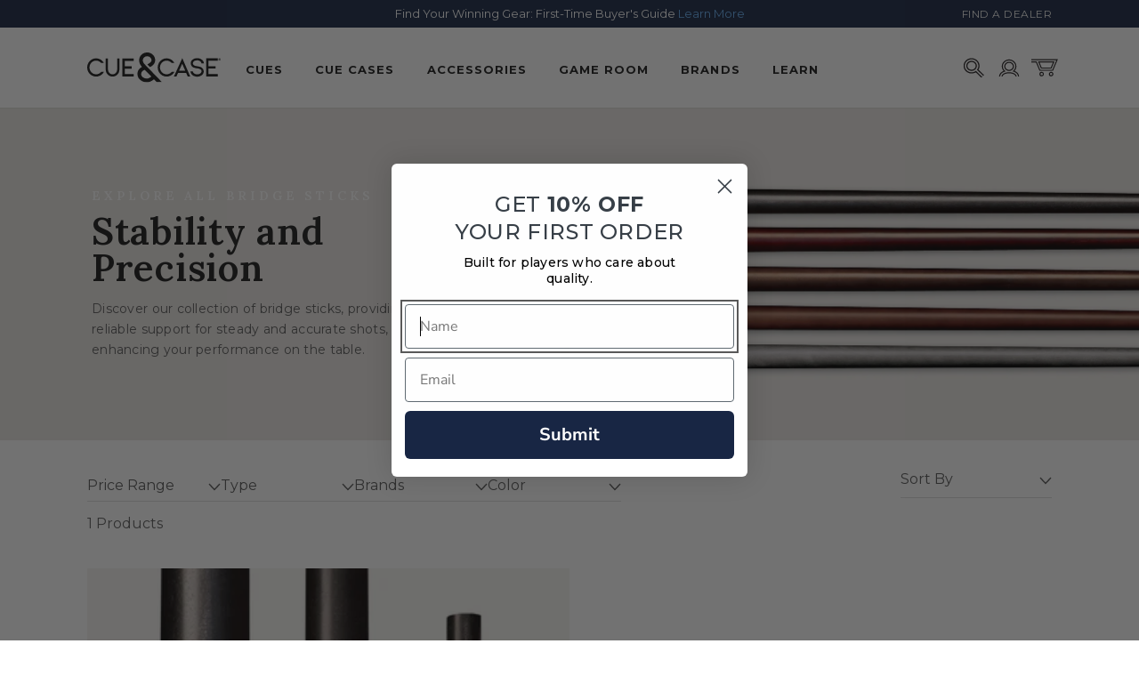

--- FILE ---
content_type: text/html; charset=utf-8
request_url: https://www.cueandcase.com/collections/bridge-sticks
body_size: 37632
content:
<!doctype html>
<html class="no-js" lang="en">
  <head>
    <meta charset="utf-8">
    <meta http-equiv="X-UA-Compatible" content="IE=edge">
    <meta name="viewport" content="width=device-width,initial-scale=1">
    <meta name="theme-color" content="">
    <link rel="canonical" href="https://www.cueandcase.com/collections/bridge-sticks">
    <link rel="preconnect" href="https://cdn.shopify.com" crossorigin>
    <link rel="dns-prefetch" href="analytics-static.ugc.bazaarvoice.com" />
    <link rel="dns-prefetch" href="apps.bazaarvoice.com" />
    <link rel="dns-prefetch" href="https://cdnjs.cloudflare.com/polyfill/" />
    <link rel="dns-prefetch" href="coin-assets.amazonpay.com" />
    <link rel="dns-prefetch" href="fast.a.klaviyo.com" />
    <link rel="dns-prefetch" href="fonts.googleapis.com" />
    <link rel="dns-prefetch" href="fonts.gstatic.com" />
    <link rel="dns-prefetch" href="godog.shopifycloud.com" />
    <link rel="dns-prefetch" href="network-stg.bazaarvoice.com" />
    <link rel="dns-prefetch" href="static-na.payments-amazon.com" />
    <link rel="dns-prefetch" href="static.klaviyo.com" />
    <link rel="dns-prefetch" href="www.paypal.com" /><link rel="icon" type="image/png" href="//www.cueandcase.com/cdn/shop/files/Cue_Case_Logos-Ball_2_navy_trimmed.png?crop=center&height=32&v=1708726336&width=32"><link rel="preconnect" href="https://fonts.googleapis.com">
    <link rel="preconnect" href="https://fonts.gstatic.com" crossorigin>
    <link href="https://fonts.googleapis.com/css2?family=Lora:ital,wght@0,400;0,600;1,400;1,600&family=Montserrat:ital,wght@0,400;0,500;0,700;1,400;1,500;1,700&display=swap" rel="stylesheet">

    <title>
      Bridge Sticks
 &ndash; Cue &amp; Case</title>

    
      <meta name="description" content="Shop Bridge Sticks and more pool, billiards, and snooker gear for sale online from Cue &amp; Case.">
    

    

<meta property="og:site_name" content="Cue &amp; Case">
<meta property="og:url" content="https://www.cueandcase.com/collections/bridge-sticks">
<meta property="og:title" content="Bridge Sticks">
<meta property="og:type" content="website">
<meta property="og:description" content="Shop Bridge Sticks and more pool, billiards, and snooker gear for sale online from Cue &amp; Case."><meta property="og:image" content="http://www.cueandcase.com/cdn/shop/collections/CC_Collection_Header_-_Desktop_3000_x_800_a799be2a-ce0e-45fd-85d0-bb47bdb267a9.png?v=1709751321">
  <meta property="og:image:secure_url" content="https://www.cueandcase.com/cdn/shop/collections/CC_Collection_Header_-_Desktop_3000_x_800_a799be2a-ce0e-45fd-85d0-bb47bdb267a9.png?v=1709751321">
  <meta property="og:image:width" content="6250">
  <meta property="og:image:height" content="1667"><meta name="twitter:card" content="summary_large_image">
<meta name="twitter:title" content="Bridge Sticks">
<meta name="twitter:description" content="Shop Bridge Sticks and more pool, billiards, and snooker gear for sale online from Cue &amp; Case.">


    <!-- Google tag (gtag.js) --> 
    <script async src="https://www.googletagmanager.com/gtag/js?id=G-H9WFPJ2KTZ"></script> 
    <script> 
      window.dataLayer = window.dataLayer || []; 
      function gtag(){
        dataLayer.push(arguments);
      } 

      gtag('js', new Date()); 
      gtag('config', 'G-H9WFPJ2KTZ'); 
    </script>

    <script src="//www.cueandcase.com/cdn/shop/t/45/assets/constants.js?v=95358004781563950421757080190" defer="defer"></script>
    <script src="//www.cueandcase.com/cdn/shop/t/45/assets/pubsub.js?v=2921868252632587581757080193" defer="defer"></script>
    <script src="//www.cueandcase.com/cdn/shop/t/45/assets/global.js?v=18476396567529252651757080258" defer="defer"></script>

    <script src="//www.cueandcase.com/cdn/shop/t/45/assets/flickity.pkgd.min.js?v=55034249955173231691757080222" defer="defer"></script>
<link href="//www.cueandcase.com/cdn/shop/t/45/assets/flickity.css?v=160840853604411405241757080184" rel="stylesheet" type="text/css" media="all" />


<script>
  window.Resources = {
    country_code: "US",
    searchspring: {
      shopifyURLs: {
        fileURL: "//www.cueandcase.com/cdn/shop/files/placeholder.png?v=5476",
      },
      results: {
        currentlyViewing: "Viewing",
        loadMore: "Load More",
        viewResults: "VIEW RESULTS",
        noResultsHeading: "We found 0 results for ",
        noReviews: "No Reviews",
      },
      toolbar: {
        filter: "FILTERS",
        sort: "SORT",
        filterDisplay: "left_column",
        leftColumnLayout: "false"
      },
      recommendations: {
       filterSeeResults: "VIEW RESULTS",
      },
      autocomplete: {
        popularProducts: "POPULAR PRODUCTS",
        recommendedProducts: "RECOMMENDED PRODUCTS",
        suggestions: "SUGGESTIONS",
        topSearches: "TOP SEARCHES",
        noResultsAutocomplete: "No results",
        viewAllResults: "View All Results",
      }
    },
    pdp: {
      cloth_selection: {
        "added_with": "Added with",
        "cloth_out_of_stock": "Cloth out of stock",
        "all_remaining_qty_in_cart": "All remaining inventory for this cloth selection is in your bag."
      }
    }
  }
</script>


    
    


    <script>window.performance && window.performance.mark && window.performance.mark('shopify.content_for_header.start');</script><meta name="google-site-verification" content="8oUoZ-gMiYW9DMtnzVWseYuhYSrhNzysmu1BSUPwh70">
<meta name="facebook-domain-verification" content="w08d9kgy35btvuhd1zw1u6uevxob3t">
<meta id="shopify-digital-wallet" name="shopify-digital-wallet" content="/85226160430/digital_wallets/dialog">
<meta name="shopify-checkout-api-token" content="6af7670482755c354931da545ae85e07">
<meta id="in-context-paypal-metadata" data-shop-id="85226160430" data-venmo-supported="false" data-environment="production" data-locale="en_US" data-paypal-v4="true" data-currency="USD">
<link rel="alternate" type="application/atom+xml" title="Feed" href="/collections/bridge-sticks.atom" />
<link rel="alternate" type="application/json+oembed" href="https://www.cueandcase.com/collections/bridge-sticks.oembed">
<script async="async" src="/checkouts/internal/preloads.js?locale=en-US"></script>
<link rel="preconnect" href="https://shop.app" crossorigin="anonymous">
<script async="async" src="https://shop.app/checkouts/internal/preloads.js?locale=en-US&shop_id=85226160430" crossorigin="anonymous"></script>
<script id="apple-pay-shop-capabilities" type="application/json">{"shopId":85226160430,"countryCode":"US","currencyCode":"USD","merchantCapabilities":["supports3DS"],"merchantId":"gid:\/\/shopify\/Shop\/85226160430","merchantName":"Cue \u0026 Case","requiredBillingContactFields":["postalAddress","email","phone"],"requiredShippingContactFields":["postalAddress","email","phone"],"shippingType":"shipping","supportedNetworks":["visa","masterCard","amex","discover","elo","jcb"],"total":{"type":"pending","label":"Cue \u0026 Case","amount":"1.00"},"shopifyPaymentsEnabled":true,"supportsSubscriptions":true}</script>
<script id="shopify-features" type="application/json">{"accessToken":"6af7670482755c354931da545ae85e07","betas":["rich-media-storefront-analytics"],"domain":"www.cueandcase.com","predictiveSearch":true,"shopId":85226160430,"locale":"en"}</script>
<script>var Shopify = Shopify || {};
Shopify.shop = "cueandcase.myshopify.com";
Shopify.locale = "en";
Shopify.currency = {"active":"USD","rate":"1.0"};
Shopify.country = "US";
Shopify.theme = {"name":"Release 25-09-04","id":180685898030,"schema_name":"CQL Propel","schema_version":"3.0.0","theme_store_id":887,"role":"main"};
Shopify.theme.handle = "null";
Shopify.theme.style = {"id":null,"handle":null};
Shopify.cdnHost = "www.cueandcase.com/cdn";
Shopify.routes = Shopify.routes || {};
Shopify.routes.root = "/";</script>
<script type="module">!function(o){(o.Shopify=o.Shopify||{}).modules=!0}(window);</script>
<script>!function(o){function n(){var o=[];function n(){o.push(Array.prototype.slice.apply(arguments))}return n.q=o,n}var t=o.Shopify=o.Shopify||{};t.loadFeatures=n(),t.autoloadFeatures=n()}(window);</script>
<script>
  window.ShopifyPay = window.ShopifyPay || {};
  window.ShopifyPay.apiHost = "shop.app\/pay";
  window.ShopifyPay.redirectState = null;
</script>
<script id="shop-js-analytics" type="application/json">{"pageType":"collection"}</script>
<script defer="defer" async type="module" src="//www.cueandcase.com/cdn/shopifycloud/shop-js/modules/v2/client.init-shop-cart-sync_WVOgQShq.en.esm.js"></script>
<script defer="defer" async type="module" src="//www.cueandcase.com/cdn/shopifycloud/shop-js/modules/v2/chunk.common_C_13GLB1.esm.js"></script>
<script defer="defer" async type="module" src="//www.cueandcase.com/cdn/shopifycloud/shop-js/modules/v2/chunk.modal_CLfMGd0m.esm.js"></script>
<script type="module">
  await import("//www.cueandcase.com/cdn/shopifycloud/shop-js/modules/v2/client.init-shop-cart-sync_WVOgQShq.en.esm.js");
await import("//www.cueandcase.com/cdn/shopifycloud/shop-js/modules/v2/chunk.common_C_13GLB1.esm.js");
await import("//www.cueandcase.com/cdn/shopifycloud/shop-js/modules/v2/chunk.modal_CLfMGd0m.esm.js");

  window.Shopify.SignInWithShop?.initShopCartSync?.({"fedCMEnabled":true,"windoidEnabled":true});

</script>
<script>
  window.Shopify = window.Shopify || {};
  if (!window.Shopify.featureAssets) window.Shopify.featureAssets = {};
  window.Shopify.featureAssets['shop-js'] = {"init-fed-cm":["modules/v2/client.init-fed-cm_BucUoe6W.en.esm.js","modules/v2/chunk.common_C_13GLB1.esm.js","modules/v2/chunk.modal_CLfMGd0m.esm.js"],"shop-cart-sync":["modules/v2/client.shop-cart-sync_DuR37GeY.en.esm.js","modules/v2/chunk.common_C_13GLB1.esm.js","modules/v2/chunk.modal_CLfMGd0m.esm.js"],"init-shop-email-lookup-coordinator":["modules/v2/client.init-shop-email-lookup-coordinator_CzjY5t9o.en.esm.js","modules/v2/chunk.common_C_13GLB1.esm.js","modules/v2/chunk.modal_CLfMGd0m.esm.js"],"shop-cash-offers":["modules/v2/client.shop-cash-offers_BmULhtno.en.esm.js","modules/v2/chunk.common_C_13GLB1.esm.js","modules/v2/chunk.modal_CLfMGd0m.esm.js"],"shop-login-button":["modules/v2/client.shop-login-button_DJ5ldayH.en.esm.js","modules/v2/chunk.common_C_13GLB1.esm.js","modules/v2/chunk.modal_CLfMGd0m.esm.js"],"shop-toast-manager":["modules/v2/client.shop-toast-manager_B0JfrpKj.en.esm.js","modules/v2/chunk.common_C_13GLB1.esm.js","modules/v2/chunk.modal_CLfMGd0m.esm.js"],"pay-button":["modules/v2/client.pay-button_CrPSEbOK.en.esm.js","modules/v2/chunk.common_C_13GLB1.esm.js","modules/v2/chunk.modal_CLfMGd0m.esm.js"],"init-shop-cart-sync":["modules/v2/client.init-shop-cart-sync_WVOgQShq.en.esm.js","modules/v2/chunk.common_C_13GLB1.esm.js","modules/v2/chunk.modal_CLfMGd0m.esm.js"],"init-customer-accounts":["modules/v2/client.init-customer-accounts_jNk9cPYQ.en.esm.js","modules/v2/client.shop-login-button_DJ5ldayH.en.esm.js","modules/v2/chunk.common_C_13GLB1.esm.js","modules/v2/chunk.modal_CLfMGd0m.esm.js"],"init-customer-accounts-sign-up":["modules/v2/client.init-customer-accounts-sign-up_CnczCz9H.en.esm.js","modules/v2/client.shop-login-button_DJ5ldayH.en.esm.js","modules/v2/chunk.common_C_13GLB1.esm.js","modules/v2/chunk.modal_CLfMGd0m.esm.js"],"init-windoid":["modules/v2/client.init-windoid_DuP9q_di.en.esm.js","modules/v2/chunk.common_C_13GLB1.esm.js","modules/v2/chunk.modal_CLfMGd0m.esm.js"],"shop-button":["modules/v2/client.shop-button_B_U3bv27.en.esm.js","modules/v2/chunk.common_C_13GLB1.esm.js","modules/v2/chunk.modal_CLfMGd0m.esm.js"],"avatar":["modules/v2/client.avatar_BTnouDA3.en.esm.js"],"shop-login":["modules/v2/client.shop-login_B9ccPdmx.en.esm.js","modules/v2/chunk.common_C_13GLB1.esm.js","modules/v2/chunk.modal_CLfMGd0m.esm.js"],"checkout-modal":["modules/v2/client.checkout-modal_pBPyh9w8.en.esm.js","modules/v2/chunk.common_C_13GLB1.esm.js","modules/v2/chunk.modal_CLfMGd0m.esm.js"],"shop-follow-button":["modules/v2/client.shop-follow-button_CsYC63q7.en.esm.js","modules/v2/chunk.common_C_13GLB1.esm.js","modules/v2/chunk.modal_CLfMGd0m.esm.js"],"init-shop-for-new-customer-accounts":["modules/v2/client.init-shop-for-new-customer-accounts_BUoCy7a5.en.esm.js","modules/v2/client.shop-login-button_DJ5ldayH.en.esm.js","modules/v2/chunk.common_C_13GLB1.esm.js","modules/v2/chunk.modal_CLfMGd0m.esm.js"],"lead-capture":["modules/v2/client.lead-capture_D0K_KgYb.en.esm.js","modules/v2/chunk.common_C_13GLB1.esm.js","modules/v2/chunk.modal_CLfMGd0m.esm.js"],"payment-terms":["modules/v2/client.payment-terms_DvAbEhzd.en.esm.js","modules/v2/chunk.common_C_13GLB1.esm.js","modules/v2/chunk.modal_CLfMGd0m.esm.js"]};
</script>
<script>(function() {
  var isLoaded = false;
  function asyncLoad() {
    if (isLoaded) return;
    isLoaded = true;
    var urls = ["https:\/\/services.nofraud.com\/js\/device.js?shop=cueandcase.myshopify.com","https:\/\/id-shop.govx.com\/app\/cueandcase.myshopify.com\/govx.js?shop=cueandcase.myshopify.com","https:\/\/cdn.rebuyengine.com\/onsite\/js\/rebuy.js?shop=cueandcase.myshopify.com"];
    for (var i = 0; i < urls.length; i++) {
      var s = document.createElement('script');
      s.type = 'text/javascript';
      s.async = true;
      s.src = urls[i];
      var x = document.getElementsByTagName('script')[0];
      x.parentNode.insertBefore(s, x);
    }
  };
  if(window.attachEvent) {
    window.attachEvent('onload', asyncLoad);
  } else {
    window.addEventListener('load', asyncLoad, false);
  }
})();</script>
<script id="__st">var __st={"a":85226160430,"offset":-21600,"reqid":"4dc06a0b-1a40-4b6e-b6ed-ba15ccdf2943-1769714600","pageurl":"www.cueandcase.com\/collections\/bridge-sticks","u":"630eb6b22178","p":"collection","rtyp":"collection","rid":487931019566};</script>
<script>window.ShopifyPaypalV4VisibilityTracking = true;</script>
<script id="captcha-bootstrap">!function(){'use strict';const t='contact',e='account',n='new_comment',o=[[t,t],['blogs',n],['comments',n],[t,'customer']],c=[[e,'customer_login'],[e,'guest_login'],[e,'recover_customer_password'],[e,'create_customer']],r=t=>t.map((([t,e])=>`form[action*='/${t}']:not([data-nocaptcha='true']) input[name='form_type'][value='${e}']`)).join(','),a=t=>()=>t?[...document.querySelectorAll(t)].map((t=>t.form)):[];function s(){const t=[...o],e=r(t);return a(e)}const i='password',u='form_key',d=['recaptcha-v3-token','g-recaptcha-response','h-captcha-response',i],f=()=>{try{return window.sessionStorage}catch{return}},m='__shopify_v',_=t=>t.elements[u];function p(t,e,n=!1){try{const o=window.sessionStorage,c=JSON.parse(o.getItem(e)),{data:r}=function(t){const{data:e,action:n}=t;return t[m]||n?{data:e,action:n}:{data:t,action:n}}(c);for(const[e,n]of Object.entries(r))t.elements[e]&&(t.elements[e].value=n);n&&o.removeItem(e)}catch(o){console.error('form repopulation failed',{error:o})}}const l='form_type',E='cptcha';function T(t){t.dataset[E]=!0}const w=window,h=w.document,L='Shopify',v='ce_forms',y='captcha';let A=!1;((t,e)=>{const n=(g='f06e6c50-85a8-45c8-87d0-21a2b65856fe',I='https://cdn.shopify.com/shopifycloud/storefront-forms-hcaptcha/ce_storefront_forms_captcha_hcaptcha.v1.5.2.iife.js',D={infoText:'Protected by hCaptcha',privacyText:'Privacy',termsText:'Terms'},(t,e,n)=>{const o=w[L][v],c=o.bindForm;if(c)return c(t,g,e,D).then(n);var r;o.q.push([[t,g,e,D],n]),r=I,A||(h.body.append(Object.assign(h.createElement('script'),{id:'captcha-provider',async:!0,src:r})),A=!0)});var g,I,D;w[L]=w[L]||{},w[L][v]=w[L][v]||{},w[L][v].q=[],w[L][y]=w[L][y]||{},w[L][y].protect=function(t,e){n(t,void 0,e),T(t)},Object.freeze(w[L][y]),function(t,e,n,w,h,L){const[v,y,A,g]=function(t,e,n){const i=e?o:[],u=t?c:[],d=[...i,...u],f=r(d),m=r(i),_=r(d.filter((([t,e])=>n.includes(e))));return[a(f),a(m),a(_),s()]}(w,h,L),I=t=>{const e=t.target;return e instanceof HTMLFormElement?e:e&&e.form},D=t=>v().includes(t);t.addEventListener('submit',(t=>{const e=I(t);if(!e)return;const n=D(e)&&!e.dataset.hcaptchaBound&&!e.dataset.recaptchaBound,o=_(e),c=g().includes(e)&&(!o||!o.value);(n||c)&&t.preventDefault(),c&&!n&&(function(t){try{if(!f())return;!function(t){const e=f();if(!e)return;const n=_(t);if(!n)return;const o=n.value;o&&e.removeItem(o)}(t);const e=Array.from(Array(32),(()=>Math.random().toString(36)[2])).join('');!function(t,e){_(t)||t.append(Object.assign(document.createElement('input'),{type:'hidden',name:u})),t.elements[u].value=e}(t,e),function(t,e){const n=f();if(!n)return;const o=[...t.querySelectorAll(`input[type='${i}']`)].map((({name:t})=>t)),c=[...d,...o],r={};for(const[a,s]of new FormData(t).entries())c.includes(a)||(r[a]=s);n.setItem(e,JSON.stringify({[m]:1,action:t.action,data:r}))}(t,e)}catch(e){console.error('failed to persist form',e)}}(e),e.submit())}));const S=(t,e)=>{t&&!t.dataset[E]&&(n(t,e.some((e=>e===t))),T(t))};for(const o of['focusin','change'])t.addEventListener(o,(t=>{const e=I(t);D(e)&&S(e,y())}));const B=e.get('form_key'),M=e.get(l),P=B&&M;t.addEventListener('DOMContentLoaded',(()=>{const t=y();if(P)for(const e of t)e.elements[l].value===M&&p(e,B);[...new Set([...A(),...v().filter((t=>'true'===t.dataset.shopifyCaptcha))])].forEach((e=>S(e,t)))}))}(h,new URLSearchParams(w.location.search),n,t,e,['guest_login'])})(!0,!0)}();</script>
<script integrity="sha256-4kQ18oKyAcykRKYeNunJcIwy7WH5gtpwJnB7kiuLZ1E=" data-source-attribution="shopify.loadfeatures" defer="defer" src="//www.cueandcase.com/cdn/shopifycloud/storefront/assets/storefront/load_feature-a0a9edcb.js" crossorigin="anonymous"></script>
<script crossorigin="anonymous" defer="defer" src="//www.cueandcase.com/cdn/shopifycloud/storefront/assets/shopify_pay/storefront-65b4c6d7.js?v=20250812"></script>
<script data-source-attribution="shopify.dynamic_checkout.dynamic.init">var Shopify=Shopify||{};Shopify.PaymentButton=Shopify.PaymentButton||{isStorefrontPortableWallets:!0,init:function(){window.Shopify.PaymentButton.init=function(){};var t=document.createElement("script");t.src="https://www.cueandcase.com/cdn/shopifycloud/portable-wallets/latest/portable-wallets.en.js",t.type="module",document.head.appendChild(t)}};
</script>
<script data-source-attribution="shopify.dynamic_checkout.buyer_consent">
  function portableWalletsHideBuyerConsent(e){var t=document.getElementById("shopify-buyer-consent"),n=document.getElementById("shopify-subscription-policy-button");t&&n&&(t.classList.add("hidden"),t.setAttribute("aria-hidden","true"),n.removeEventListener("click",e))}function portableWalletsShowBuyerConsent(e){var t=document.getElementById("shopify-buyer-consent"),n=document.getElementById("shopify-subscription-policy-button");t&&n&&(t.classList.remove("hidden"),t.removeAttribute("aria-hidden"),n.addEventListener("click",e))}window.Shopify?.PaymentButton&&(window.Shopify.PaymentButton.hideBuyerConsent=portableWalletsHideBuyerConsent,window.Shopify.PaymentButton.showBuyerConsent=portableWalletsShowBuyerConsent);
</script>
<script data-source-attribution="shopify.dynamic_checkout.cart.bootstrap">document.addEventListener("DOMContentLoaded",(function(){function t(){return document.querySelector("shopify-accelerated-checkout-cart, shopify-accelerated-checkout")}if(t())Shopify.PaymentButton.init();else{new MutationObserver((function(e,n){t()&&(Shopify.PaymentButton.init(),n.disconnect())})).observe(document.body,{childList:!0,subtree:!0})}}));
</script>
<link id="shopify-accelerated-checkout-styles" rel="stylesheet" media="screen" href="https://www.cueandcase.com/cdn/shopifycloud/portable-wallets/latest/accelerated-checkout-backwards-compat.css" crossorigin="anonymous">
<style id="shopify-accelerated-checkout-cart">
        #shopify-buyer-consent {
  margin-top: 1em;
  display: inline-block;
  width: 100%;
}

#shopify-buyer-consent.hidden {
  display: none;
}

#shopify-subscription-policy-button {
  background: none;
  border: none;
  padding: 0;
  text-decoration: underline;
  font-size: inherit;
  cursor: pointer;
}

#shopify-subscription-policy-button::before {
  box-shadow: none;
}

      </style>
<script id="sections-script" data-sections="header,footer" defer="defer" src="//www.cueandcase.com/cdn/shop/t/45/compiled_assets/scripts.js?v=5476"></script>
<script>window.performance && window.performance.mark && window.performance.mark('shopify.content_for_header.end');</script>

    <style data-shopify>
  :root {

    --font-body-family: "Montserrat", Arial, sans-serif;
    --font-body-style: normal;
    --font-body-weight: normal;

    --font-heading-family: "Lora", Arial, sans-serif;
    --font-heading-style: normal;
    --font-heading-weight: bold;

    --font-body-scale: 1;
    --font-heading-scale: 1;
  }
</style>

<style data-shopify>
  /* Colors */
  :root {
    /* Hex values for styleguide use only */

    --color-styleguide-cc-navy: #182644;
    --color-styleguide-cc-light-navy: #394660;
    --color-styleguide-cc-bright-blue: #63ADF2;
    --color-styleguide-cc-light-blue: #A1CEF7;
    --color-styleguide-cc-dark-brown: #6E4A21;
    --color-styleguide-cc-brown: #906B41;
    --color-styleguide-cc-beige: ;
    --color-styleguide-cc-light-beige: ;
    --color-styleguide-cc-bg-beige: #F5F4F1;
    --color-styleguide-cc-black: #1A1A1A;
    --color-styleguide-brunswick-green:#182644;
    --color-styleguide-navy:#182644;
    --color-styleguide-cc-charcoal: #333333;
    --color-styleguide-cc-text-gray: #595959;
    --color-styleguide-cc-med-gray: #999999;
    --color-styleguide-cc-stroke-on-light: #CCCCCC;
    --color-styleguide-cc-beige: #D4D0C4;
    --color-styleguide-cc-light-beige: #EAE7E1; 
    --color-styleguide-brown : #906B41;

    --color-styleguide-cc-navy: #182644;
    --color-styleguide-cc-light-navy: #394660;
    --color-styleguide-cc-bright-blue: #63ADF2;
    
    --color-styleguide-cc-bg-beige: #F5F4F1;
    --color-styleguide-cc-gold: #D2AC81;
    --color-styleguide-cc-sale: #8C0000;
    --color-styleguide-cc_sale_on-dark: #F07575;
    --color-styleguide-white: #FFFFFF;
    --color-styleguide-off-white: #FAF9F8;

    /* Hex values for general use */
    --color-background: #fff;
    --color-foreground: #595959;
    --color-placeholder: #919191;

    --color-accent-1: #182644;
    --color-accent-2: #cccccc;
    --color-accent-3: #8C0000;
    --color-accent-4: #F07575;

    --color-badge-background: var(--color-styleguide-black);
    --color-badge-foreground: var(--color-styleguide-white);

    --color-border: var(--color-styleguide-cc-stroke-on-light);

    --color-button-background-1: #182644;
    --color-button-foreground-1: #FFFFFF;
    --color-button-hover-1: transparent;
    --color-button-active-1: #182644;

    --color-button-background-2: rgba(0,0,0,0);
    --color-button-foreground-2: #182644;
    --color-button-hover-2: #182644;
    --color-button-hover-foreground-2: #ffffff;
    --color-button-active-foreground-2: #182644;
    --color-button-active-2: rgba(0,0,0,0);

    --color-button-background-3: #ffffff;
    --color-button-foreground-3: #182644;
    --color-button-hover-3: rgba(0,0,0,0);
    --color-button-hover-foreground-3: #ffffff;
    --color-button-hover-border-3: #ffffff;
    --color-button-active-3: #ffffff;

    --color-button-background-4: transparent;
    --color-button-foreground-4: #FFFFFF;
    --color-button-border-4: #FFFFFF;
    --color-button-hover-4: #FFFFFF;
    --color-button-hover-foreground-4: #182644;
    --color-button-active-4: transparent;
    --color-button-active-foreground-4: #182644;
    --color-button-active-border-4: #FFFFFF;

    --color-button-background-disabled: #595959;
    --color-button-foreground-disabled: #FAF9F8;

    --color-link: rgb(var(--color-base-link-1));
    --color-link-hover: rgb(var(--color-base-link-hover-1));
    --color-link-active: rgb(var(--color-base-link-active-1));

    --color-link-1: #906b41;
    --color-link-hover-1: #906b41;
    --color-link-active-1: #906b41;
    --color-link-2: #FFFFFF;
    --color-link-hover-2: #FFFFFF;
    --color-link-active-2: #FFFFFF;

    /* RGB values for general use */
    --color-base-background: 255, 255, 255;
    --color-base-foreground: 89, 89, 89;
    --color-base-accent-1: 24, 38, 68;
    --color-base-accent-2: 204, 204, 204;
    --color-base-accent-3: 140, 0, 0;
    --color-base-accent-4: 240, 117, 117;

    --color-base-button-background-1: 24, 38, 68;
    --color-base-button-foreground-1: 255, 255, 255;

    --color-base-button-background-2: 0, 0, 0;
    --color-base-button-foreground-2: 24, 38, 68;

    --color-base-button-background-3: 255, 255, 255;
    --color-base-button-foreground-3: 24, 38, 68;

    --color-base-link-1: 144, 107, 65;
    --color-base-link-hover-1: 144, 107, 65;
    --color-base-link-active-1: 144, 107, 65;

    --color-base-link-2: 255, 255, 255;
    --color-base-link-hover-2: 255, 255, 255;
    --color-base-link-active-2: 255, 255, 255;

    --color-badge-border: var(--color-base-foreground);
    --color-card-hover: var(--color-base-foreground);
    --color-icon: var(--color-base-accent-1);
    --color-button: var(--color-base-button-background-1);
    --color-button-text: var(--color-base-button-foreground-1);

    /* Other settings */
    --payment-terms-background-color: #fff;

    --page-width: 160rem;
    --page-width-margin: 2rem;

    /* Animations settings */

    --animation-scroll_appear: fadein;
    --animation-scroll_appear_timing: .3s;

    --image-hover-timing: .3s;
  }
</style>


    <link href="//www.cueandcase.com/cdn/shop/t/45/assets/base.css?v=98079369046694948831757080197" rel="stylesheet" type="text/css" media="all" />
<link rel="stylesheet" href="//www.cueandcase.com/cdn/shop/t/45/assets/component-predictive-search.css?v=160812203358226974141757080202" media="print" onload="this.media='all'"><script>document.documentElement.className = document.documentElement.className.replace('no-js', 'js');
    if (Shopify.designMode) {
      document.documentElement.classList.add('shopify-design-mode');
    }
    </script>
  <!-- BEGIN app block: shopify://apps/microsoft-clarity/blocks/clarity_js/31c3d126-8116-4b4a-8ba1-baeda7c4aeea -->
<script type="text/javascript">
  (function (c, l, a, r, i, t, y) {
    c[a] = c[a] || function () { (c[a].q = c[a].q || []).push(arguments); };
    t = l.createElement(r); t.async = 1; t.src = "https://www.clarity.ms/tag/" + i + "?ref=shopify";
    y = l.getElementsByTagName(r)[0]; y.parentNode.insertBefore(t, y);

    c.Shopify.loadFeatures([{ name: "consent-tracking-api", version: "0.1" }], error => {
      if (error) {
        console.error("Error loading Shopify features:", error);
        return;
      }

      c[a]('consentv2', {
        ad_Storage: c.Shopify.customerPrivacy.marketingAllowed() ? "granted" : "denied",
        analytics_Storage: c.Shopify.customerPrivacy.analyticsProcessingAllowed() ? "granted" : "denied",
      });
    });

    l.addEventListener("visitorConsentCollected", function (e) {
      c[a]('consentv2', {
        ad_Storage: e.detail.marketingAllowed ? "granted" : "denied",
        analytics_Storage: e.detail.analyticsAllowed ? "granted" : "denied",
      });
    });
  })(window, document, "clarity", "script", "tjydvr7j35");
</script>



<!-- END app block --><!-- BEGIN app block: shopify://apps/elevar-conversion-tracking/blocks/dataLayerEmbed/bc30ab68-b15c-4311-811f-8ef485877ad6 -->



<script type="module" dynamic>
  const configUrl = "/a/elevar/static/configs/4a677d80a6776c7cac095ea986fa67338e164c17/config.js";
  const config = (await import(configUrl)).default;
  const scriptUrl = config.script_src_app_theme_embed;

  if (scriptUrl) {
    const { handler } = await import(scriptUrl);

    await handler(
      config,
      {
        cartData: {
  marketId: "76074352942",
  attributes:{},
  cartTotal: "0.0",
  currencyCode:"USD",
  items: []
}
,
        user: {cartTotal: "0.0",
    currencyCode:"USD",customer: {},
}
,
        isOnCartPage:false,
        collectionView:{
    currencyCode:"USD",
    items: [{id:"RW-BC-GY",name:"Two Piece Bridge Stick",
          brand:"cueandcase",
          category:"Bridge Stick",
          variant:"Grey",
          price: "29.0",
          productId: "9028661936430",
          variantId: "47892473807150",
          handle:"two-piece-bridge-stick",
          compareAtPrice: "29.0",image:"\/\/www.cueandcase.com\/cdn\/shop\/files\/batch-1-two-piece-bridge-stick__rw-bc-gy_1.jpg?v=1706901825"},]
  },
        searchResultsView:null,
        productView:null,
        checkoutComplete: null
      }
    );
  }
</script>


<!-- END app block --><!-- BEGIN app block: shopify://apps/microsoft-clarity/blocks/brandAgents_js/31c3d126-8116-4b4a-8ba1-baeda7c4aeea -->





<!-- END app block --><!-- BEGIN app block: shopify://apps/klaviyo-email-marketing-sms/blocks/klaviyo-onsite-embed/2632fe16-c075-4321-a88b-50b567f42507 -->












  <script async src="https://static.klaviyo.com/onsite/js/UtQW89/klaviyo.js?company_id=UtQW89"></script>
  <script>!function(){if(!window.klaviyo){window._klOnsite=window._klOnsite||[];try{window.klaviyo=new Proxy({},{get:function(n,i){return"push"===i?function(){var n;(n=window._klOnsite).push.apply(n,arguments)}:function(){for(var n=arguments.length,o=new Array(n),w=0;w<n;w++)o[w]=arguments[w];var t="function"==typeof o[o.length-1]?o.pop():void 0,e=new Promise((function(n){window._klOnsite.push([i].concat(o,[function(i){t&&t(i),n(i)}]))}));return e}}})}catch(n){window.klaviyo=window.klaviyo||[],window.klaviyo.push=function(){var n;(n=window._klOnsite).push.apply(n,arguments)}}}}();</script>

  




  <script>
    window.klaviyoReviewsProductDesignMode = false
  </script>







<!-- END app block --><link href="https://monorail-edge.shopifysvc.com" rel="dns-prefetch">
<script>(function(){if ("sendBeacon" in navigator && "performance" in window) {try {var session_token_from_headers = performance.getEntriesByType('navigation')[0].serverTiming.find(x => x.name == '_s').description;} catch {var session_token_from_headers = undefined;}var session_cookie_matches = document.cookie.match(/_shopify_s=([^;]*)/);var session_token_from_cookie = session_cookie_matches && session_cookie_matches.length === 2 ? session_cookie_matches[1] : "";var session_token = session_token_from_headers || session_token_from_cookie || "";function handle_abandonment_event(e) {var entries = performance.getEntries().filter(function(entry) {return /monorail-edge.shopifysvc.com/.test(entry.name);});if (!window.abandonment_tracked && entries.length === 0) {window.abandonment_tracked = true;var currentMs = Date.now();var navigation_start = performance.timing.navigationStart;var payload = {shop_id: 85226160430,url: window.location.href,navigation_start,duration: currentMs - navigation_start,session_token,page_type: "collection"};window.navigator.sendBeacon("https://monorail-edge.shopifysvc.com/v1/produce", JSON.stringify({schema_id: "online_store_buyer_site_abandonment/1.1",payload: payload,metadata: {event_created_at_ms: currentMs,event_sent_at_ms: currentMs}}));}}window.addEventListener('pagehide', handle_abandonment_event);}}());</script>
<script id="web-pixels-manager-setup">(function e(e,d,r,n,o){if(void 0===o&&(o={}),!Boolean(null===(a=null===(i=window.Shopify)||void 0===i?void 0:i.analytics)||void 0===a?void 0:a.replayQueue)){var i,a;window.Shopify=window.Shopify||{};var t=window.Shopify;t.analytics=t.analytics||{};var s=t.analytics;s.replayQueue=[],s.publish=function(e,d,r){return s.replayQueue.push([e,d,r]),!0};try{self.performance.mark("wpm:start")}catch(e){}var l=function(){var e={modern:/Edge?\/(1{2}[4-9]|1[2-9]\d|[2-9]\d{2}|\d{4,})\.\d+(\.\d+|)|Firefox\/(1{2}[4-9]|1[2-9]\d|[2-9]\d{2}|\d{4,})\.\d+(\.\d+|)|Chrom(ium|e)\/(9{2}|\d{3,})\.\d+(\.\d+|)|(Maci|X1{2}).+ Version\/(15\.\d+|(1[6-9]|[2-9]\d|\d{3,})\.\d+)([,.]\d+|)( \(\w+\)|)( Mobile\/\w+|) Safari\/|Chrome.+OPR\/(9{2}|\d{3,})\.\d+\.\d+|(CPU[ +]OS|iPhone[ +]OS|CPU[ +]iPhone|CPU IPhone OS|CPU iPad OS)[ +]+(15[._]\d+|(1[6-9]|[2-9]\d|\d{3,})[._]\d+)([._]\d+|)|Android:?[ /-](13[3-9]|1[4-9]\d|[2-9]\d{2}|\d{4,})(\.\d+|)(\.\d+|)|Android.+Firefox\/(13[5-9]|1[4-9]\d|[2-9]\d{2}|\d{4,})\.\d+(\.\d+|)|Android.+Chrom(ium|e)\/(13[3-9]|1[4-9]\d|[2-9]\d{2}|\d{4,})\.\d+(\.\d+|)|SamsungBrowser\/([2-9]\d|\d{3,})\.\d+/,legacy:/Edge?\/(1[6-9]|[2-9]\d|\d{3,})\.\d+(\.\d+|)|Firefox\/(5[4-9]|[6-9]\d|\d{3,})\.\d+(\.\d+|)|Chrom(ium|e)\/(5[1-9]|[6-9]\d|\d{3,})\.\d+(\.\d+|)([\d.]+$|.*Safari\/(?![\d.]+ Edge\/[\d.]+$))|(Maci|X1{2}).+ Version\/(10\.\d+|(1[1-9]|[2-9]\d|\d{3,})\.\d+)([,.]\d+|)( \(\w+\)|)( Mobile\/\w+|) Safari\/|Chrome.+OPR\/(3[89]|[4-9]\d|\d{3,})\.\d+\.\d+|(CPU[ +]OS|iPhone[ +]OS|CPU[ +]iPhone|CPU IPhone OS|CPU iPad OS)[ +]+(10[._]\d+|(1[1-9]|[2-9]\d|\d{3,})[._]\d+)([._]\d+|)|Android:?[ /-](13[3-9]|1[4-9]\d|[2-9]\d{2}|\d{4,})(\.\d+|)(\.\d+|)|Mobile Safari.+OPR\/([89]\d|\d{3,})\.\d+\.\d+|Android.+Firefox\/(13[5-9]|1[4-9]\d|[2-9]\d{2}|\d{4,})\.\d+(\.\d+|)|Android.+Chrom(ium|e)\/(13[3-9]|1[4-9]\d|[2-9]\d{2}|\d{4,})\.\d+(\.\d+|)|Android.+(UC? ?Browser|UCWEB|U3)[ /]?(15\.([5-9]|\d{2,})|(1[6-9]|[2-9]\d|\d{3,})\.\d+)\.\d+|SamsungBrowser\/(5\.\d+|([6-9]|\d{2,})\.\d+)|Android.+MQ{2}Browser\/(14(\.(9|\d{2,})|)|(1[5-9]|[2-9]\d|\d{3,})(\.\d+|))(\.\d+|)|K[Aa][Ii]OS\/(3\.\d+|([4-9]|\d{2,})\.\d+)(\.\d+|)/},d=e.modern,r=e.legacy,n=navigator.userAgent;return n.match(d)?"modern":n.match(r)?"legacy":"unknown"}(),u="modern"===l?"modern":"legacy",c=(null!=n?n:{modern:"",legacy:""})[u],f=function(e){return[e.baseUrl,"/wpm","/b",e.hashVersion,"modern"===e.buildTarget?"m":"l",".js"].join("")}({baseUrl:d,hashVersion:r,buildTarget:u}),m=function(e){var d=e.version,r=e.bundleTarget,n=e.surface,o=e.pageUrl,i=e.monorailEndpoint;return{emit:function(e){var a=e.status,t=e.errorMsg,s=(new Date).getTime(),l=JSON.stringify({metadata:{event_sent_at_ms:s},events:[{schema_id:"web_pixels_manager_load/3.1",payload:{version:d,bundle_target:r,page_url:o,status:a,surface:n,error_msg:t},metadata:{event_created_at_ms:s}}]});if(!i)return console&&console.warn&&console.warn("[Web Pixels Manager] No Monorail endpoint provided, skipping logging."),!1;try{return self.navigator.sendBeacon.bind(self.navigator)(i,l)}catch(e){}var u=new XMLHttpRequest;try{return u.open("POST",i,!0),u.setRequestHeader("Content-Type","text/plain"),u.send(l),!0}catch(e){return console&&console.warn&&console.warn("[Web Pixels Manager] Got an unhandled error while logging to Monorail."),!1}}}}({version:r,bundleTarget:l,surface:e.surface,pageUrl:self.location.href,monorailEndpoint:e.monorailEndpoint});try{o.browserTarget=l,function(e){var d=e.src,r=e.async,n=void 0===r||r,o=e.onload,i=e.onerror,a=e.sri,t=e.scriptDataAttributes,s=void 0===t?{}:t,l=document.createElement("script"),u=document.querySelector("head"),c=document.querySelector("body");if(l.async=n,l.src=d,a&&(l.integrity=a,l.crossOrigin="anonymous"),s)for(var f in s)if(Object.prototype.hasOwnProperty.call(s,f))try{l.dataset[f]=s[f]}catch(e){}if(o&&l.addEventListener("load",o),i&&l.addEventListener("error",i),u)u.appendChild(l);else{if(!c)throw new Error("Did not find a head or body element to append the script");c.appendChild(l)}}({src:f,async:!0,onload:function(){if(!function(){var e,d;return Boolean(null===(d=null===(e=window.Shopify)||void 0===e?void 0:e.analytics)||void 0===d?void 0:d.initialized)}()){var d=window.webPixelsManager.init(e)||void 0;if(d){var r=window.Shopify.analytics;r.replayQueue.forEach((function(e){var r=e[0],n=e[1],o=e[2];d.publishCustomEvent(r,n,o)})),r.replayQueue=[],r.publish=d.publishCustomEvent,r.visitor=d.visitor,r.initialized=!0}}},onerror:function(){return m.emit({status:"failed",errorMsg:"".concat(f," has failed to load")})},sri:function(e){var d=/^sha384-[A-Za-z0-9+/=]+$/;return"string"==typeof e&&d.test(e)}(c)?c:"",scriptDataAttributes:o}),m.emit({status:"loading"})}catch(e){m.emit({status:"failed",errorMsg:(null==e?void 0:e.message)||"Unknown error"})}}})({shopId: 85226160430,storefrontBaseUrl: "https://www.cueandcase.com",extensionsBaseUrl: "https://extensions.shopifycdn.com/cdn/shopifycloud/web-pixels-manager",monorailEndpoint: "https://monorail-edge.shopifysvc.com/unstable/produce_batch",surface: "storefront-renderer",enabledBetaFlags: ["2dca8a86"],webPixelsConfigList: [{"id":"1866465582","configuration":"{\"projectId\":\"tjydvr7j35\"}","eventPayloadVersion":"v1","runtimeContext":"STRICT","scriptVersion":"cf1781658ed156031118fc4bbc2ed159","type":"APP","apiClientId":240074326017,"privacyPurposes":[],"capabilities":["advanced_dom_events"],"dataSharingAdjustments":{"protectedCustomerApprovalScopes":["read_customer_personal_data"]}},{"id":"1802436910","configuration":"{\"accountID\":\"UtQW89\",\"webPixelConfig\":\"eyJlbmFibGVBZGRlZFRvQ2FydEV2ZW50cyI6IHRydWV9\"}","eventPayloadVersion":"v1","runtimeContext":"STRICT","scriptVersion":"524f6c1ee37bacdca7657a665bdca589","type":"APP","apiClientId":123074,"privacyPurposes":["ANALYTICS","MARKETING"],"dataSharingAdjustments":{"protectedCustomerApprovalScopes":["read_customer_address","read_customer_email","read_customer_name","read_customer_personal_data","read_customer_phone"]}},{"id":"1281622318","configuration":"{\"store\":\"cueandcase.myshopify.com\"}","eventPayloadVersion":"v1","runtimeContext":"STRICT","scriptVersion":"281adb97b4f6f92355e784671c2fdee2","type":"APP","apiClientId":740217,"privacyPurposes":["ANALYTICS","MARKETING","SALE_OF_DATA"],"dataSharingAdjustments":{"protectedCustomerApprovalScopes":["read_customer_address","read_customer_email","read_customer_name","read_customer_personal_data","read_customer_phone"]}},{"id":"1267433774","configuration":"{\"shopUrl\":\"cueandcase.myshopify.com\",\"apiUrl\":\"https:\\\/\\\/services.nofraud.com\"}","eventPayloadVersion":"v1","runtimeContext":"STRICT","scriptVersion":"827d32b2aa36240efdd25ff13c076852","type":"APP","apiClientId":1380557,"privacyPurposes":[],"dataSharingAdjustments":{"protectedCustomerApprovalScopes":["read_customer_address","read_customer_email","read_customer_name","read_customer_personal_data","read_customer_phone"]}},{"id":"1208779054","configuration":"{\"pixel_id\":\"653195790440926\",\"pixel_type\":\"facebook_pixel\"}","eventPayloadVersion":"v1","runtimeContext":"OPEN","scriptVersion":"ca16bc87fe92b6042fbaa3acc2fbdaa6","type":"APP","apiClientId":2329312,"privacyPurposes":["ANALYTICS","MARKETING","SALE_OF_DATA"],"dataSharingAdjustments":{"protectedCustomerApprovalScopes":["read_customer_address","read_customer_email","read_customer_name","read_customer_personal_data","read_customer_phone"]}},{"id":"738787630","configuration":"{\"config\":\"{\\\"google_tag_ids\\\":[\\\"GT-P85K4866\\\"],\\\"target_country\\\":\\\"US\\\",\\\"gtag_events\\\":[{\\\"type\\\":\\\"view_item\\\",\\\"action_label\\\":\\\"MC-S2NNDVYX58\\\"},{\\\"type\\\":\\\"purchase\\\",\\\"action_label\\\":\\\"MC-S2NNDVYX58\\\"},{\\\"type\\\":\\\"page_view\\\",\\\"action_label\\\":\\\"MC-S2NNDVYX58\\\"}],\\\"enable_monitoring_mode\\\":false}\"}","eventPayloadVersion":"v1","runtimeContext":"OPEN","scriptVersion":"b2a88bafab3e21179ed38636efcd8a93","type":"APP","apiClientId":1780363,"privacyPurposes":[],"dataSharingAdjustments":{"protectedCustomerApprovalScopes":["read_customer_address","read_customer_email","read_customer_name","read_customer_personal_data","read_customer_phone"]}},{"id":"149291310","configuration":"{\"config_url\": \"\/a\/elevar\/static\/configs\/4a677d80a6776c7cac095ea986fa67338e164c17\/config.js\"}","eventPayloadVersion":"v1","runtimeContext":"STRICT","scriptVersion":"ab86028887ec2044af7d02b854e52653","type":"APP","apiClientId":2509311,"privacyPurposes":[],"dataSharingAdjustments":{"protectedCustomerApprovalScopes":["read_customer_address","read_customer_email","read_customer_name","read_customer_personal_data","read_customer_phone"]}},{"id":"130679086","eventPayloadVersion":"1","runtimeContext":"LAX","scriptVersion":"1","type":"CUSTOM","privacyPurposes":["SALE_OF_DATA"],"name":"Elevar - Checkout Tracking"},{"id":"shopify-app-pixel","configuration":"{}","eventPayloadVersion":"v1","runtimeContext":"STRICT","scriptVersion":"0450","apiClientId":"shopify-pixel","type":"APP","privacyPurposes":["ANALYTICS","MARKETING"]},{"id":"shopify-custom-pixel","eventPayloadVersion":"v1","runtimeContext":"LAX","scriptVersion":"0450","apiClientId":"shopify-pixel","type":"CUSTOM","privacyPurposes":["ANALYTICS","MARKETING"]}],isMerchantRequest: false,initData: {"shop":{"name":"Cue \u0026 Case","paymentSettings":{"currencyCode":"USD"},"myshopifyDomain":"cueandcase.myshopify.com","countryCode":"US","storefrontUrl":"https:\/\/www.cueandcase.com"},"customer":null,"cart":null,"checkout":null,"productVariants":[],"purchasingCompany":null},},"https://www.cueandcase.com/cdn","1d2a099fw23dfb22ep557258f5m7a2edbae",{"modern":"","legacy":""},{"shopId":"85226160430","storefrontBaseUrl":"https:\/\/www.cueandcase.com","extensionBaseUrl":"https:\/\/extensions.shopifycdn.com\/cdn\/shopifycloud\/web-pixels-manager","surface":"storefront-renderer","enabledBetaFlags":"[\"2dca8a86\"]","isMerchantRequest":"false","hashVersion":"1d2a099fw23dfb22ep557258f5m7a2edbae","publish":"custom","events":"[[\"page_viewed\",{}],[\"collection_viewed\",{\"collection\":{\"id\":\"487931019566\",\"title\":\"Bridge Sticks\",\"productVariants\":[{\"price\":{\"amount\":29.0,\"currencyCode\":\"USD\"},\"product\":{\"title\":\"Two Piece Bridge Stick\",\"vendor\":\"cueandcase\",\"id\":\"9028661936430\",\"untranslatedTitle\":\"Two Piece Bridge Stick\",\"url\":\"\/products\/two-piece-bridge-stick\",\"type\":\"Bridge Stick\"},\"id\":\"47892473807150\",\"image\":{\"src\":\"\/\/www.cueandcase.com\/cdn\/shop\/files\/batch-1-two-piece-bridge-stick__rw-bc-gy_1.jpg?v=1706901825\"},\"sku\":\"RW-BC-GY\",\"title\":\"Grey\",\"untranslatedTitle\":\"Grey\"}]}}]]"});</script><script>
  window.ShopifyAnalytics = window.ShopifyAnalytics || {};
  window.ShopifyAnalytics.meta = window.ShopifyAnalytics.meta || {};
  window.ShopifyAnalytics.meta.currency = 'USD';
  var meta = {"products":[{"id":9028661936430,"gid":"gid:\/\/shopify\/Product\/9028661936430","vendor":"cueandcase","type":"Bridge Stick","handle":"two-piece-bridge-stick","variants":[{"id":47892473807150,"price":2900,"name":"Two Piece Bridge Stick - Grey","public_title":"Grey","sku":"RW-BC-GY"},{"id":47892473839918,"price":2900,"name":"Two Piece Bridge Stick - Mahogany","public_title":"Mahogany","sku":"RW-BC-F"},{"id":47892473872686,"price":2900,"name":"Two Piece Bridge Stick - Cherry","public_title":"Cherry","sku":"RW-BC-CH"},{"id":47892473905454,"price":2900,"name":"Two Piece Bridge Stick - Espresso","public_title":"Espresso","sku":"RW-BC-E"},{"id":47892473938222,"price":2900,"name":"Two Piece Bridge Stick - Black","public_title":"Black","sku":"RW-BC-BLK"}],"remote":false}],"page":{"pageType":"collection","resourceType":"collection","resourceId":487931019566,"requestId":"4dc06a0b-1a40-4b6e-b6ed-ba15ccdf2943-1769714600"}};
  for (var attr in meta) {
    window.ShopifyAnalytics.meta[attr] = meta[attr];
  }
</script>
<script class="analytics">
  (function () {
    var customDocumentWrite = function(content) {
      var jquery = null;

      if (window.jQuery) {
        jquery = window.jQuery;
      } else if (window.Checkout && window.Checkout.$) {
        jquery = window.Checkout.$;
      }

      if (jquery) {
        jquery('body').append(content);
      }
    };

    var hasLoggedConversion = function(token) {
      if (token) {
        return document.cookie.indexOf('loggedConversion=' + token) !== -1;
      }
      return false;
    }

    var setCookieIfConversion = function(token) {
      if (token) {
        var twoMonthsFromNow = new Date(Date.now());
        twoMonthsFromNow.setMonth(twoMonthsFromNow.getMonth() + 2);

        document.cookie = 'loggedConversion=' + token + '; expires=' + twoMonthsFromNow;
      }
    }

    var trekkie = window.ShopifyAnalytics.lib = window.trekkie = window.trekkie || [];
    if (trekkie.integrations) {
      return;
    }
    trekkie.methods = [
      'identify',
      'page',
      'ready',
      'track',
      'trackForm',
      'trackLink'
    ];
    trekkie.factory = function(method) {
      return function() {
        var args = Array.prototype.slice.call(arguments);
        args.unshift(method);
        trekkie.push(args);
        return trekkie;
      };
    };
    for (var i = 0; i < trekkie.methods.length; i++) {
      var key = trekkie.methods[i];
      trekkie[key] = trekkie.factory(key);
    }
    trekkie.load = function(config) {
      trekkie.config = config || {};
      trekkie.config.initialDocumentCookie = document.cookie;
      var first = document.getElementsByTagName('script')[0];
      var script = document.createElement('script');
      script.type = 'text/javascript';
      script.onerror = function(e) {
        var scriptFallback = document.createElement('script');
        scriptFallback.type = 'text/javascript';
        scriptFallback.onerror = function(error) {
                var Monorail = {
      produce: function produce(monorailDomain, schemaId, payload) {
        var currentMs = new Date().getTime();
        var event = {
          schema_id: schemaId,
          payload: payload,
          metadata: {
            event_created_at_ms: currentMs,
            event_sent_at_ms: currentMs
          }
        };
        return Monorail.sendRequest("https://" + monorailDomain + "/v1/produce", JSON.stringify(event));
      },
      sendRequest: function sendRequest(endpointUrl, payload) {
        // Try the sendBeacon API
        if (window && window.navigator && typeof window.navigator.sendBeacon === 'function' && typeof window.Blob === 'function' && !Monorail.isIos12()) {
          var blobData = new window.Blob([payload], {
            type: 'text/plain'
          });

          if (window.navigator.sendBeacon(endpointUrl, blobData)) {
            return true;
          } // sendBeacon was not successful

        } // XHR beacon

        var xhr = new XMLHttpRequest();

        try {
          xhr.open('POST', endpointUrl);
          xhr.setRequestHeader('Content-Type', 'text/plain');
          xhr.send(payload);
        } catch (e) {
          console.log(e);
        }

        return false;
      },
      isIos12: function isIos12() {
        return window.navigator.userAgent.lastIndexOf('iPhone; CPU iPhone OS 12_') !== -1 || window.navigator.userAgent.lastIndexOf('iPad; CPU OS 12_') !== -1;
      }
    };
    Monorail.produce('monorail-edge.shopifysvc.com',
      'trekkie_storefront_load_errors/1.1',
      {shop_id: 85226160430,
      theme_id: 180685898030,
      app_name: "storefront",
      context_url: window.location.href,
      source_url: "//www.cueandcase.com/cdn/s/trekkie.storefront.a804e9514e4efded663580eddd6991fcc12b5451.min.js"});

        };
        scriptFallback.async = true;
        scriptFallback.src = '//www.cueandcase.com/cdn/s/trekkie.storefront.a804e9514e4efded663580eddd6991fcc12b5451.min.js';
        first.parentNode.insertBefore(scriptFallback, first);
      };
      script.async = true;
      script.src = '//www.cueandcase.com/cdn/s/trekkie.storefront.a804e9514e4efded663580eddd6991fcc12b5451.min.js';
      first.parentNode.insertBefore(script, first);
    };
    trekkie.load(
      {"Trekkie":{"appName":"storefront","development":false,"defaultAttributes":{"shopId":85226160430,"isMerchantRequest":null,"themeId":180685898030,"themeCityHash":"607107033952447640","contentLanguage":"en","currency":"USD"},"isServerSideCookieWritingEnabled":true,"monorailRegion":"shop_domain","enabledBetaFlags":["65f19447","b5387b81"]},"Session Attribution":{},"S2S":{"facebookCapiEnabled":true,"source":"trekkie-storefront-renderer","apiClientId":580111}}
    );

    var loaded = false;
    trekkie.ready(function() {
      if (loaded) return;
      loaded = true;

      window.ShopifyAnalytics.lib = window.trekkie;

      var originalDocumentWrite = document.write;
      document.write = customDocumentWrite;
      try { window.ShopifyAnalytics.merchantGoogleAnalytics.call(this); } catch(error) {};
      document.write = originalDocumentWrite;

      window.ShopifyAnalytics.lib.page(null,{"pageType":"collection","resourceType":"collection","resourceId":487931019566,"requestId":"4dc06a0b-1a40-4b6e-b6ed-ba15ccdf2943-1769714600","shopifyEmitted":true});

      var match = window.location.pathname.match(/checkouts\/(.+)\/(thank_you|post_purchase)/)
      var token = match? match[1]: undefined;
      if (!hasLoggedConversion(token)) {
        setCookieIfConversion(token);
        window.ShopifyAnalytics.lib.track("Viewed Product Category",{"currency":"USD","category":"Collection: bridge-sticks","collectionName":"bridge-sticks","collectionId":487931019566,"nonInteraction":true},undefined,undefined,{"shopifyEmitted":true});
      }
    });


        var eventsListenerScript = document.createElement('script');
        eventsListenerScript.async = true;
        eventsListenerScript.src = "//www.cueandcase.com/cdn/shopifycloud/storefront/assets/shop_events_listener-3da45d37.js";
        document.getElementsByTagName('head')[0].appendChild(eventsListenerScript);

})();</script>
<script
  defer
  src="https://www.cueandcase.com/cdn/shopifycloud/perf-kit/shopify-perf-kit-3.1.0.min.js"
  data-application="storefront-renderer"
  data-shop-id="85226160430"
  data-render-region="gcp-us-east1"
  data-page-type="collection"
  data-theme-instance-id="180685898030"
  data-theme-name="CQL Propel"
  data-theme-version="3.0.0"
  data-monorail-region="shop_domain"
  data-resource-timing-sampling-rate="10"
  data-shs="true"
  data-shs-beacon="true"
  data-shs-export-with-fetch="true"
  data-shs-logs-sample-rate="1"
  data-shs-beacon-endpoint="https://www.cueandcase.com/api/collect"
></script>
</head>

  <body>
    <a class="skip-to-content-link button visually-hidden" href="#MainContent">
      Skip to content
    </a>

    <div id="shopify-section-filter-helpers" class="shopify-section hidden"><script id="filterHelpers" type="application/json">
  {}
  </script>

  <script>
    const colorMap = document.querySelector('#filterHelpers')

    window.Resources.colorMap = colorMap
  </script>

  <script>
    if (Shopify.designMode) {
      document.addEventListener('shopify:section:load', () => {
        document.dispatchEvent(new Event('helpers:update'));
      });
    }
  </script>

  
</div>
    <section id="shopify-section-announcement-bar" class="shopify-section"><link href="//www.cueandcase.com/cdn/shop/t/45/assets/section-announcement-bar.css?v=29943872766184058651757080219" rel="stylesheet" type="text/css" media="all" />


  <div class="page-width store-locator-wrapper">
    <a href="/pages/store-locator" class="link focus-inset store-locator__link" id="store-locator-icon">
    Find a Dealer
    </a>
  </div>


<div id="announcement-bar-wrapper" class="carousel"><div class="announcement-bar" style="background-color: #182644;" role="region" aria-label="Announcement" ><p class="announcement-bar__message" style="color: #ffffff;">Find Your Winning Gear: First-Time Buyer's Guide&nbsp;</p><a class="announcement-bar__link" href="/blogs/buying-guides-2/choosing-your-first-pool-cue" style="color: #63adf2;">Learn More</a></div><div class="announcement-bar" style="background-color: #182644;" role="region" aria-label="Announcement" ><p class="announcement-bar__message" style="color: #ffffff;">Instant Savings: 30% Off Select Rage Heavy Hitter Jump/Break&nbsp;</p><a class="announcement-bar__link" href="/products/rage-heavy-hitter-25-oz-jump-break-cue" style="color: #63adf2;">Shop Now</a></div></div>

<script type="text/javascript">
  window.addEventListener('DOMContentLoaded', () => {
    const delay = 5 * 1000;
    const carousel = document.querySelector('#announcement-bar-wrapper.carousel');

    if (carousel) {
      let flkty = new Flickity( carousel, {
        wrapAround: true,
        autoPlay: delay,
        prevNextButtons: false,
        pageDots: false
      });
    }
  })
</script>


</section>
    <section id="shopify-section-header" class="shopify-section"><link href="//www.cueandcase.com/cdn/shop/t/45/assets/section-header.css?v=8065629510291633431757080227" rel="stylesheet" type="text/css" media="all" />

<link rel="stylesheet" href="//www.cueandcase.com/cdn/shop/t/45/assets/component-list-menu.css?v=145594387403935579561757080192" media="print" onload="this.media='all'">
<link rel="stylesheet" href="//www.cueandcase.com/cdn/shop/t/45/assets/component-search.css?v=153466897801709260891757080235" media="print" onload="this.media='all'">
<link rel="stylesheet" href="//www.cueandcase.com/cdn/shop/t/45/assets/component-menu-drawer.css?v=79557894899978234221757080261" media="print" onload="this.media='all'">
<link rel="stylesheet" href="//www.cueandcase.com/cdn/shop/t/45/assets/component-cart-notification.css?v=181652745882647814791757080232" media="print" onload="this.media='all'">
<link rel="stylesheet" href="//www.cueandcase.com/cdn/shop/t/45/assets/component-cart-items.css?v=3312570964759865831757080230" media="print" onload="this.media='all'"><link rel="stylesheet" href="//www.cueandcase.com/cdn/shop/t/45/assets/component-price.css?v=119385409814093071831757080214" media="print" onload="this.media='all'">
  <link rel="stylesheet" href="//www.cueandcase.com/cdn/shop/t/45/assets/component-loading-overlay.css?v=167310470843593579841757080252" media="print" onload="this.media='all'">
<noscript><link href="//www.cueandcase.com/cdn/shop/t/45/assets/component-list-menu.css?v=145594387403935579561757080192" rel="stylesheet" type="text/css" media="all" /></noscript>
<noscript><link href="//www.cueandcase.com/cdn/shop/t/45/assets/component-search.css?v=153466897801709260891757080235" rel="stylesheet" type="text/css" media="all" /></noscript>
<noscript><link href="//www.cueandcase.com/cdn/shop/t/45/assets/component-menu-drawer.css?v=79557894899978234221757080261" rel="stylesheet" type="text/css" media="all" /></noscript>
<noscript><link href="//www.cueandcase.com/cdn/shop/t/45/assets/component-cart-notification.css?v=181652745882647814791757080232" rel="stylesheet" type="text/css" media="all" /></noscript>
<noscript><link href="//www.cueandcase.com/cdn/shop/t/45/assets/component-cart-items.css?v=3312570964759865831757080230" rel="stylesheet" type="text/css" media="all" /></noscript>

<script src="//www.cueandcase.com/cdn/shop/t/45/assets/details-disclosure.js?v=37045924697779872201757080268" defer="defer"></script>
<script src="//www.cueandcase.com/cdn/shop/t/45/assets/details-modal.js?v=4511761896672669691757080246" defer="defer"></script>
<script src="//www.cueandcase.com/cdn/shop/t/45/assets/cart-notification.js?v=160453272920806432391757080263" defer="defer"></script>


<svg width="22" height="21" fill="none" xmlns="http://www.w3.org/2000/svg" style="display: none;">
  <symbol id="icon-search" viewBox="0 0 22 21" fill="none">
    <mask id="a" maskUnits="userSpaceOnUse" x="0" y="0" width="22" height="21" fill="#000">
        <path fill="#fff" d="M0 0h22v21H0z"/>
        <path d="m21 18.95-6.457-6.154a6.453 6.453 0 0 0 1.488-4.11C16.033 5 12.884 2 9.015 2 5.147 2 2 5 2 8.687c0 3.687 3.147 6.686 7.015 6.686 1.685 0 3.23-.57 4.443-1.514L19.9 20M9.017 13.892c-3.01 0-5.46-2.334-5.46-5.204 0-2.87 2.45-5.203 5.46-5.203 3.011 0 5.46 2.334 5.46 5.203 0 2.87-2.449 5.204-5.46 5.204Z"/>
    </mask>
    <path d="m14.543 12.796-.928-.761-.707.861.807.769.828-.869Zm1.488-4.11h-1.2 1.2Zm-2.573 5.172.828-.868-.75-.715-.817.637.739.946Zm8.37 4.224-6.457-6.154-1.656 1.737 6.457 6.154 1.656-1.737Zm-6.358-4.524a7.653 7.653 0 0 0 1.76-4.871h-2.4c0 1.253-.448 2.415-1.215 3.348l1.855 1.523Zm1.76-4.87C17.234 4.282 13.492.8 9.016.8v2.4c3.262 0 5.817 2.516 5.816 5.486l2.4.001ZM9.016.8C4.54.8.8 4.283.8 8.687h2.4C3.2 5.716 5.755 3.2 9.015 3.2V.8ZM.8 8.687c0 4.403 3.74 7.886 8.215 7.886v-2.4c-3.26 0-5.815-2.516-5.815-5.486H.8Zm8.215 7.886a8.404 8.404 0 0 0 5.18-1.768l-1.476-1.893a6.003 6.003 0 0 1-3.704 1.261v2.4Zm3.615-1.846 6.443 6.142 1.656-1.738-6.443-6.141-1.656 1.737Zm-3.613-2.035c-2.403 0-4.26-1.85-4.26-4.004h-2.4c0 3.586 3.042 6.404 6.66 6.404v-2.4Zm-4.26-4.004c0-2.153 1.857-4.003 4.26-4.003v-2.4c-3.618 0-6.66 2.817-6.66 6.403h2.4Zm4.26-4.003c2.403 0 4.26 1.85 4.26 4.003h2.4c0-3.586-3.041-6.403-6.66-6.403v2.4Zm4.26 4.003c0 2.154-1.857 4.004-4.26 4.004v2.4c3.619 0 6.66-2.818 6.66-6.404h-2.4Z" fill="#231F20" mask="url(#a)"/>
  </symbol>
</svg>


  

<sticky-header class="header-wrapper  header-wrapper--border-bottom">
  <header class="header page-width  header--has-menu"><header-drawer data-breakpoint="tablet">
        <details id="Details-menu-drawer-container" class="menu-drawer-container">
          <summary class="header__icon header__icon--menu header__icon--summary link focus-inset" aria-label="Menu">
            
              <span class="menu-icon"></span>
            
          </summary>
          


<div id="menu-drawer" class="menu-drawer motion-reduce" tabindex="-1">
  <div class="menu-drawer__inner-container">
    <div class="menu-drawer__navigation-container">
      <nav class="menu-drawer__navigation">
        <ul class="menu-drawer__menu list-menu" role="list">
            <li><details id="Details-menu-drawer-menu-item-1">
                      <summary class="menu-drawer__menu-item list-menu__item link link--text focus-inset">
                        
                        <span class="menu-text-wrap">
                          Cues
                        </span>
                        <svg aria-hidden="true" focusable="false" role="presentation" class="icon icon-caret" viewBox="0 0 10 6">
  <path fill-rule="evenodd" clip-rule="evenodd" d="M9.354.646a.5.5 0 00-.708 0L5 4.293 1.354.646a.5.5 0 00-.708.708l4 4a.5.5 0 00.708 0l4-4a.5.5 0 000-.708z" fill="currentColor">
</svg>

                      </summary>
                      <div id="link-Cues" class="menu-drawer__submenu motion-reduce" tabindex="-1">
                        <div class="menu-drawer__inner-submenu">
                          <button class="menu-drawer__close-button link link--text focus-inset" aria-expanded="true">
                            <svg aria-hidden="true" focusable="false" role="presentation" class="icon icon-caret" viewBox="0 0 10 6">
  <path fill-rule="evenodd" clip-rule="evenodd" d="M9.354.646a.5.5 0 00-.708 0L5 4.293 1.354.646a.5.5 0 00-.708.708l4 4a.5.5 0 00.708 0l4-4a.5.5 0 000-.708z" fill="currentColor">
</svg>

                            <span class="menu-text-wrap">
                              Cues
                            </span>
                          </button>
                          <div class="menu-drawer__inner-submenu-scroll"><div class="menu-drawer-bot-link">
                              <div class="menu-drawer-bot-link-wrap">
                                <a href="/collections/pool-cues" class="header__menu-item parent-item list-menu__item link link--text focus-inset caption-large header__menu-item--all">
                                    Shop All
                                    Cues
                                    <svg xmlns="http://www.w3.org/2000/svg" width="16" height="12" viewBox="0 0 16 12" fill="none">
  <path d="M0 6L14 6" stroke="currentColor" stroke-width="2"/>
  <path d="M9 1L14 6L9 11" stroke="currentColor" stroke-width="2"/>
  </svg>
                                  </a>
                              </div>
                            </div><ul class="menu-drawer__menu list-menu menu-list-link-lists" role="list" tabindex="-1">
                                <li >
                                  
                                  <a href="#" class="menu-drawer__menu-item link link--text list-menu__item focus-inset">
                                      
                                      <span class="menu-text-wrap">
                                        By Type
                                      </span>
                                    
                                  </a>
                                  
                                  <ul class="menu-drawer__menu list-menu" role="list" tabindex="-1">
                                      <li>
                                        <a href="/collections/starter-kits" class="menu-drawer__menu-item link link--text list-menu__item focus-inset  ">
                                          
                                          <span class="menu-text-wrap">
                                            Starter Kits 
                                            
                                          </span>
                                        </a>
                                      </li>
                                      <li>
                                        <a href="/collections/one-piece-cues" class="menu-drawer__menu-item link link--text list-menu__item focus-inset  ">
                                          
                                          <span class="menu-text-wrap">
                                            One-Piece 
                                            
                                          </span>
                                        </a>
                                      </li>
                                      <li>
                                        <a href="/collections/two-piece" class="menu-drawer__menu-item link link--text list-menu__item focus-inset  ">
                                          
                                          <span class="menu-text-wrap">
                                            Two-Piece 
                                            
                                          </span>
                                        </a>
                                      </li>
                                      <li>
                                        <a href="/collections/break-cues" class="menu-drawer__menu-item link link--text list-menu__item focus-inset  ">
                                          
                                          <span class="menu-text-wrap">
                                            Break Cues 
                                            
                                          </span>
                                        </a>
                                      </li>
                                      <li>
                                        <a href="/collections/jump-break-cue" class="menu-drawer__menu-item link link--text list-menu__item focus-inset  ">
                                          
                                          <span class="menu-text-wrap">
                                            Jump/Break Cues 
                                            
                                          </span>
                                        </a>
                                      </li>
                                      <li>
                                        <a href="/collections/shortie-cue" class="menu-drawer__menu-item link link--text list-menu__item focus-inset  ">
                                          
                                          <span class="menu-text-wrap">
                                            Short Cues 
                                            
                                          </span>
                                        </a>
                                      </li>
                                      <li>
                                        <a href="/collections/sneaky-pete" class="menu-drawer__menu-item link link--text list-menu__item focus-inset  ">
                                          
                                          <span class="menu-text-wrap">
                                            Sneaky Pete Cues 
                                            
                                          </span>
                                        </a>
                                      </li>
                                      <li>
                                        <a href="/collections/shaft" class="menu-drawer__menu-item link link--text list-menu__item focus-inset  ">
                                          
                                          <span class="menu-text-wrap">
                                            Shafts 
                                            
                                          </span>
                                        </a>
                                      </li></ul>
                                </li>
                                <li >
                                  
                                  <a href="#" class="menu-drawer__menu-item link link--text list-menu__item focus-inset">
                                      
                                      <span class="menu-text-wrap">
                                        By Price
                                      </span>
                                    
                                  </a>
                                  
                                  <ul class="menu-drawer__menu list-menu" role="list" tabindex="-1">
                                      <li>
                                        <a href="/collections/under-200" class="menu-drawer__menu-item link link--text list-menu__item focus-inset  ">
                                          
                                          <span class="menu-text-wrap">
                                            Under $200 
                                            
                                          </span>
                                        </a>
                                      </li>
                                      <li>
                                        <a href="/collections/200-400" class="menu-drawer__menu-item link link--text list-menu__item focus-inset  ">
                                          
                                          <span class="menu-text-wrap">
                                            $200 - $400 
                                            
                                          </span>
                                        </a>
                                      </li>
                                      <li>
                                        <a href="/collections/400-600" class="menu-drawer__menu-item link link--text list-menu__item focus-inset  ">
                                          
                                          <span class="menu-text-wrap">
                                            $400 - $600 
                                            
                                          </span>
                                        </a>
                                      </li>
                                      <li>
                                        <a href="/collections/over-600" class="menu-drawer__menu-item link link--text list-menu__item focus-inset  ">
                                          
                                          <span class="menu-text-wrap">
                                            Over $600 
                                            
                                          </span>
                                        </a>
                                      </li></ul>
                                </li>
                                <li >
                                  
                                  <a href="#" class="menu-drawer__menu-item link link--text list-menu__item focus-inset">
                                      
                                      <span class="menu-text-wrap">
                                        Featured Brands
                                      </span>
                                    
                                  </a>
                                  
                                  <ul class="menu-drawer__menu list-menu" role="list" tabindex="-1">
                                      <li>
                                        <a href="/collections/dufferin-1" class="menu-drawer__menu-item link link--text list-menu__item focus-inset  ">
                                          
                                          <span class="menu-text-wrap">
                                            Dufferin 
                                            
                                          </span>
                                        </a>
                                      </li>
                                      <li>
                                        <a href="/collections/energy-by-players" class="menu-drawer__menu-item link link--text list-menu__item focus-inset  ">
                                          
                                          <span class="menu-text-wrap">
                                            Energy by Players 
                                            
                                          </span>
                                        </a>
                                      </li>
                                      <li>
                                        <a href="/collections/fuze" class="menu-drawer__menu-item link link--text list-menu__item focus-inset  ">
                                          
                                          <span class="menu-text-wrap">
                                            FUZE 
                                            
                                          </span>
                                        </a>
                                      </li>
                                      <li>
                                        <a href="/collections/infuzed-shafts" class="menu-drawer__menu-item link link--text list-menu__item focus-inset  ">
                                          
                                          <span class="menu-text-wrap">
                                            InFUZED 
                                            
                                          </span>
                                        </a>
                                      </li>
                                      <li>
                                        <a href="/collections/lucasi-1" class="menu-drawer__menu-item link link--text list-menu__item focus-inset  ">
                                          
                                          <span class="menu-text-wrap">
                                            Lucasi 
                                            
                                          </span>
                                        </a>
                                      </li>
                                      <li>
                                        <a href="/collections/lucasi-pro-line" class="menu-drawer__menu-item link link--text list-menu__item focus-inset  ">
                                          
                                          <span class="menu-text-wrap">
                                            Lucasi Professional 
                                            
                                          </span>
                                        </a>
                                      </li>
                                      <li>
                                        <a href="/collections/lux-limited-edition" class="menu-drawer__menu-item link link--text list-menu__item focus-inset  ">
                                          
                                          <span class="menu-text-wrap">
                                            LUX Limited Edition 
                                            
                                          </span>
                                        </a>
                                      </li>
                                      <li>
                                        <a href="/collections/players" class="menu-drawer__menu-item link link--text list-menu__item focus-inset  ">
                                          
                                          <span class="menu-text-wrap">
                                            Players 
                                            
                                          </span>
                                        </a>
                                      </li>
                                      <li>
                                        <a href="/collections/purex-1" class="menu-drawer__menu-item link link--text list-menu__item focus-inset  ">
                                          
                                          <span class="menu-text-wrap">
                                            Pure X 
                                            
                                          </span>
                                        </a>
                                      </li>
                                      <li>
                                        <a href="/collections/rage-1" class="menu-drawer__menu-item link link--text list-menu__item focus-inset  ">
                                          
                                          <span class="menu-text-wrap">
                                            Rage 
                                            
                                          </span>
                                        </a>
                                      </li></ul>
                                </li>
                                <li >
                                  
                                  <a href="#" class="menu-drawer__menu-item link link--text list-menu__item focus-inset">
                                      
                                      <span class="menu-text-wrap">
                                        Other Brands
                                      </span>
                                    
                                  </a>
                                  
                                  <ul class="menu-drawer__menu list-menu" role="list" tabindex="-1">
                                      <li>
                                        <a href="/collections/cuetec-1" class="menu-drawer__menu-item link link--text list-menu__item focus-inset  ">
                                          
                                          <span class="menu-text-wrap">
                                            Cuetec 
                                            
                                          </span>
                                        </a>
                                      </li>
                                      <li>
                                        <a href="/collections/havoc" class="menu-drawer__menu-item link link--text list-menu__item focus-inset  ">
                                          
                                          <span class="menu-text-wrap">
                                            Havoc 
                                            
                                          </span>
                                        </a>
                                      </li>
                                      <li>
                                        <a href="/collections/hj-scott" class="menu-drawer__menu-item link link--text list-menu__item focus-inset  ">
                                          
                                          <span class="menu-text-wrap">
                                            HJ Scott 
                                            
                                          </span>
                                        </a>
                                      </li></ul>
                                </li></ul>

                            





                          </div>
                        </div>
                      </div>
                    </details></li>
            <li><details id="Details-menu-drawer-menu-item-2">
                      <summary class="menu-drawer__menu-item list-menu__item link link--text focus-inset">
                        
                        <span class="menu-text-wrap">
                          Cue Cases
                        </span>
                        <svg aria-hidden="true" focusable="false" role="presentation" class="icon icon-caret" viewBox="0 0 10 6">
  <path fill-rule="evenodd" clip-rule="evenodd" d="M9.354.646a.5.5 0 00-.708 0L5 4.293 1.354.646a.5.5 0 00-.708.708l4 4a.5.5 0 00.708 0l4-4a.5.5 0 000-.708z" fill="currentColor">
</svg>

                      </summary>
                      <div id="link-Cue Cases" class="menu-drawer__submenu motion-reduce" tabindex="-1">
                        <div class="menu-drawer__inner-submenu">
                          <button class="menu-drawer__close-button link link--text focus-inset" aria-expanded="true">
                            <svg aria-hidden="true" focusable="false" role="presentation" class="icon icon-caret" viewBox="0 0 10 6">
  <path fill-rule="evenodd" clip-rule="evenodd" d="M9.354.646a.5.5 0 00-.708 0L5 4.293 1.354.646a.5.5 0 00-.708.708l4 4a.5.5 0 00.708 0l4-4a.5.5 0 000-.708z" fill="currentColor">
</svg>

                            <span class="menu-text-wrap">
                              Cue Cases
                            </span>
                          </button>
                          <div class="menu-drawer__inner-submenu-scroll"><div class="menu-drawer-bot-link">
                              <div class="menu-drawer-bot-link-wrap">
                                <a href="/collections/cue-cases" class="header__menu-item parent-item list-menu__item link link--text focus-inset caption-large header__menu-item--all">
                                    Shop All
                                    Cue Cases
                                    <svg xmlns="http://www.w3.org/2000/svg" width="16" height="12" viewBox="0 0 16 12" fill="none">
  <path d="M0 6L14 6" stroke="currentColor" stroke-width="2"/>
  <path d="M9 1L14 6L9 11" stroke="currentColor" stroke-width="2"/>
  </svg>
                                  </a>
                              </div>
                            </div><ul class="menu-drawer__menu list-menu menu-list-link-lists" role="list" tabindex="-1">
                                <li >
                                  
                                  <a href="#" class="menu-drawer__menu-item link link--text list-menu__item focus-inset">
                                      
                                      <span class="menu-text-wrap">
                                        Case Type
                                      </span>
                                    
                                  </a>
                                  
                                  <ul class="menu-drawer__menu list-menu" role="list" tabindex="-1">
                                      <li>
                                        <a href="/collections/hard-case" class="menu-drawer__menu-item link link--text list-menu__item focus-inset  ">
                                          
                                          <span class="menu-text-wrap">
                                            Hard Case 
                                            
                                          </span>
                                        </a>
                                      </li>
                                      <li>
                                        <a href="/collections/soft-case" class="menu-drawer__menu-item link link--text list-menu__item focus-inset  ">
                                          
                                          <span class="menu-text-wrap">
                                            Soft Case 
                                            
                                          </span>
                                        </a>
                                      </li></ul>
                                </li>
                                <li >
                                  
                                  <a href="#" class="menu-drawer__menu-item link link--text list-menu__item focus-inset">
                                      
                                      <span class="menu-text-wrap">
                                        By Brand
                                      </span>
                                    
                                  </a>
                                  
                                  <ul class="menu-drawer__menu list-menu" role="list" tabindex="-1">
                                      <li>
                                        <a href="/collections/lucasi-cases" class="menu-drawer__menu-item link link--text list-menu__item focus-inset  ">
                                          
                                          <span class="menu-text-wrap">
                                            Lucasi 
                                            
                                          </span>
                                        </a>
                                      </li>
                                      <li>
                                        <a href="/collections/pro-series-cases" class="menu-drawer__menu-item link link--text list-menu__item focus-inset  ">
                                          
                                          <span class="menu-text-wrap">
                                            Pro Series 
                                            
                                          </span>
                                        </a>
                                      </li>
                                      <li>
                                        <a href="/collections/players-cases" class="menu-drawer__menu-item link link--text list-menu__item focus-inset  ">
                                          
                                          <span class="menu-text-wrap">
                                            Players 
                                            
                                          </span>
                                        </a>
                                      </li>
                                      <li>
                                        <a href="/collections/purex-cases" class="menu-drawer__menu-item link link--text list-menu__item focus-inset  ">
                                          
                                          <span class="menu-text-wrap">
                                            Pure X 
                                            
                                          </span>
                                        </a>
                                      </li>
                                      <li>
                                        <a href="/collections/predator-cases" class="menu-drawer__menu-item link link--text list-menu__item focus-inset  ">
                                          
                                          <span class="menu-text-wrap">
                                            Predator 
                                            
                                          </span>
                                        </a>
                                      </li>
                                      <li>
                                        <a href="/collections/stout-cases" class="menu-drawer__menu-item link link--text list-menu__item focus-inset  ">
                                          
                                          <span class="menu-text-wrap">
                                            Stout 
                                            
                                          </span>
                                        </a>
                                      </li></ul>
                                </li>
                                <li >
                                  
                                  <a href="#" class="menu-drawer__menu-item link link--text list-menu__item focus-inset">
                                      
                                      <span class="menu-text-wrap">
                                        By Price
                                      </span>
                                    
                                  </a>
                                  
                                  <ul class="menu-drawer__menu list-menu" role="list" tabindex="-1">
                                      <li>
                                        <a href="/collections/cue-cases-under-100" class="menu-drawer__menu-item link link--text list-menu__item focus-inset  ">
                                          
                                          <span class="menu-text-wrap">
                                            Under $100 
                                            
                                          </span>
                                        </a>
                                      </li>
                                      <li>
                                        <a href="/collections/cue-cases-100-200" class="menu-drawer__menu-item link link--text list-menu__item focus-inset  ">
                                          
                                          <span class="menu-text-wrap">
                                            $100 - $200 
                                            
                                          </span>
                                        </a>
                                      </li>
                                      <li>
                                        <a href="/collections/cue-cases-200-300" class="menu-drawer__menu-item link link--text list-menu__item focus-inset  ">
                                          
                                          <span class="menu-text-wrap">
                                            $200 - $300 
                                            
                                          </span>
                                        </a>
                                      </li>
                                      <li>
                                        <a href="/collections/cue-cases-over-300" class="menu-drawer__menu-item link link--text list-menu__item focus-inset  ">
                                          
                                          <span class="menu-text-wrap">
                                            Over $300 
                                            
                                          </span>
                                        </a>
                                      </li></ul>
                                </li>
                                <li >
                                  
                                  <a href="#" class="menu-drawer__menu-item link link--text list-menu__item focus-inset">
                                      
                                      <span class="menu-text-wrap">
                                        By Size
                                      </span>
                                    
                                  </a>
                                  
                                  <ul class="menu-drawer__menu list-menu" role="list" tabindex="-1">
                                      <li>
                                        <a href="/collections/1-butt-x-1-shaft" class="menu-drawer__menu-item link link--text list-menu__item focus-inset  ">
                                          
                                          <span class="menu-text-wrap">
                                            1 Butt x 1 Shaft 
                                            
                                          </span>
                                        </a>
                                      </li>
                                      <li>
                                        <a href="/collections/2-butts-x-2-shafts-cases" class="menu-drawer__menu-item link link--text list-menu__item focus-inset  ">
                                          
                                          <span class="menu-text-wrap">
                                            2 Butts x 2 Shafts 
                                            
                                          </span>
                                        </a>
                                      </li>
                                      <li>
                                        <a href="/collections/2-butts-x-4-shafts-cases" class="menu-drawer__menu-item link link--text list-menu__item focus-inset  ">
                                          
                                          <span class="menu-text-wrap">
                                            2 Butts x 4 Shafts 
                                            
                                          </span>
                                        </a>
                                      </li>
                                      <li>
                                        <a href="/collections/3-butts-x-4-shafts-cases" class="menu-drawer__menu-item link link--text list-menu__item focus-inset  ">
                                          
                                          <span class="menu-text-wrap">
                                            3 Butts x 4 Shafts 
                                            
                                          </span>
                                        </a>
                                      </li>
                                      <li>
                                        <a href="/collections/3-butts-x-5-shafts-cases" class="menu-drawer__menu-item link link--text list-menu__item focus-inset  ">
                                          
                                          <span class="menu-text-wrap">
                                            3 Butts x 5 Shafts 
                                            
                                          </span>
                                        </a>
                                      </li>
                                      <li>
                                        <a href="/collections/4-butts-x-8-shafts-cases" class="menu-drawer__menu-item link link--text list-menu__item focus-inset  ">
                                          
                                          <span class="menu-text-wrap">
                                            4 Butts x 8 Shafts 
                                            
                                          </span>
                                        </a>
                                      </li></ul>
                                </li></ul>

                            




  <div class="header__menu-promos">
    

            
              
              
              
              
            
              
              
              
              
            
              
              
              
              
              <a class="promo__link" href="#">
              </a>
              
            
              
              
              
              
              <a class="promo__link" href="#">
              </a>
              
            
          

  </div>


                          </div>
                        </div>
                      </div>
                    </details></li>
            <li><details id="Details-menu-drawer-menu-item-3">
                      <summary class="menu-drawer__menu-item list-menu__item link link--text focus-inset menu-drawer__menu-item--active">
                        
                        <span class="menu-text-wrap">
                          Accessories
                        </span>
                        <svg aria-hidden="true" focusable="false" role="presentation" class="icon icon-caret" viewBox="0 0 10 6">
  <path fill-rule="evenodd" clip-rule="evenodd" d="M9.354.646a.5.5 0 00-.708 0L5 4.293 1.354.646a.5.5 0 00-.708.708l4 4a.5.5 0 00.708 0l4-4a.5.5 0 000-.708z" fill="currentColor">
</svg>

                      </summary>
                      <div id="link-Accessories" class="menu-drawer__submenu motion-reduce" tabindex="-1">
                        <div class="menu-drawer__inner-submenu">
                          <button class="menu-drawer__close-button link link--text focus-inset" aria-expanded="true">
                            <svg aria-hidden="true" focusable="false" role="presentation" class="icon icon-caret" viewBox="0 0 10 6">
  <path fill-rule="evenodd" clip-rule="evenodd" d="M9.354.646a.5.5 0 00-.708 0L5 4.293 1.354.646a.5.5 0 00-.708.708l4 4a.5.5 0 00.708 0l4-4a.5.5 0 000-.708z" fill="currentColor">
</svg>

                            <span class="menu-text-wrap">
                              Accessories
                            </span>
                          </button>
                          <div class="menu-drawer__inner-submenu-scroll"><ul class="menu-drawer__menu list-menu menu-list-link-lists" role="list" tabindex="-1">
                                <li >
                                  
                                  <a href="/collections/accessories" class="menu-drawer__menu-item link link--text list-menu__item focus-inset">
                                      
                                      <span class="menu-text-wrap">
                                        Cue Accessories
                                      </span>
                                    
                                  </a>
                                  
                                  <ul class="menu-drawer__menu list-menu" role="list" tabindex="-1">
                                      <li>
                                        <a href="/collections/bridgeheads" class="menu-drawer__menu-item link link--text list-menu__item focus-inset  ">
                                          
                                          <span class="menu-text-wrap">
                                            Bridgeheads 
                                            
                                          </span>
                                        </a>
                                      </li>
                                      <li>
                                        <a href="/collections/bridge-sticks" class="menu-drawer__menu-item link link--text list-menu__item focus-inset menu-drawer__menu-item--active  " aria-current="page">
                                          
                                          <span class="menu-text-wrap">
                                            Bridge Sticks 
                                            
                                          </span>
                                        </a>
                                      </li>
                                      <li>
                                        <a href="/collections/billiard-gloves" class="menu-drawer__menu-item link link--text list-menu__item focus-inset  ">
                                          
                                          <span class="menu-text-wrap">
                                            Billiard Gloves 
                                            
                                          </span>
                                        </a>
                                      </li>
                                      <li>
                                        <a href="/collections/chalk" class="menu-drawer__menu-item link link--text list-menu__item focus-inset  ">
                                          
                                          <span class="menu-text-wrap">
                                            Chalk &amp; Talc Accessories 
                                            
                                          </span>
                                        </a>
                                      </li>
                                      <li>
                                        <a href="/collections/cue-extensions" class="menu-drawer__menu-item link link--text list-menu__item focus-inset  ">
                                          
                                          <span class="menu-text-wrap">
                                            Cue Extensions 
                                            
                                          </span>
                                        </a>
                                      </li>
                                      <li>
                                        <a href="/collections/cue-holders" class="menu-drawer__menu-item link link--text list-menu__item focus-inset  ">
                                          
                                          <span class="menu-text-wrap">
                                            Cue Holders 
                                            
                                          </span>
                                        </a>
                                      </li>
                                      <li>
                                        <a href="/collections/cue-maintenance" class="menu-drawer__menu-item link link--text list-menu__item focus-inset  ">
                                          
                                          <span class="menu-text-wrap">
                                            Cue Maintenance 
                                            
                                          </span>
                                        </a>
                                      </li>
                                      <li>
                                        <a href="/collections/cue-tips" class="menu-drawer__menu-item link link--text list-menu__item focus-inset  ">
                                          
                                          <span class="menu-text-wrap">
                                            Cue Tips 
                                            
                                          </span>
                                        </a>
                                      </li>
                                      <li>
                                        <a href="/collections/joint-protectors" class="menu-drawer__menu-item link link--text list-menu__item focus-inset  ">
                                          
                                          <span class="menu-text-wrap">
                                            Joint Protectors 
                                            
                                          </span>
                                        </a>
                                      </li>
                                      <li>
                                        <a href="/collections/weight-bolts" class="menu-drawer__menu-item link link--text list-menu__item focus-inset  ">
                                          
                                          <span class="menu-text-wrap">
                                            Weight Bolts 
                                            
                                          </span>
                                        </a>
                                      </li><li>
                                        <a href="/collections/accessories" class="menu-drawer__menu-item menu-drawer__menu-item--all parent-item list-menu__item link link--text focus-inset ">
                                          Shop All
                                          <svg xmlns="http://www.w3.org/2000/svg" width="16" height="12" viewBox="0 0 16 12" fill="none">
  <path d="M0 6L14 6" stroke="currentColor" stroke-width="2"/>
  <path d="M9 1L14 6L9 11" stroke="currentColor" stroke-width="2"/>
  </svg>
                                        </a>
                                      </li></ul>
                                </li>
                                <li >
                                  
                                  <a href="/collections/pool-table-accessories" class="menu-drawer__menu-item link link--text list-menu__item focus-inset">
                                      
                                      <span class="menu-text-wrap">
                                        Pool Table Accessories
                                      </span>
                                    
                                  </a>
                                  
                                  <ul class="menu-drawer__menu list-menu" role="list" tabindex="-1">
                                      <li>
                                        <a href="/collections/ball-racks" class="menu-drawer__menu-item link link--text list-menu__item focus-inset  ">
                                          
                                          <span class="menu-text-wrap">
                                            Ball Racks 
                                            
                                          </span>
                                        </a>
                                      </li>
                                      <li>
                                        <a href="/collections/billiard-balls" class="menu-drawer__menu-item link link--text list-menu__item focus-inset  ">
                                          
                                          <span class="menu-text-wrap">
                                            Billiard Balls 
                                            
                                          </span>
                                        </a>
                                      </li>
                                      <li>
                                        <a href="/collections/billiard-accessory-kits" class="menu-drawer__menu-item link link--text list-menu__item focus-inset  ">
                                          
                                          <span class="menu-text-wrap">
                                            Billiard Accessory Kits 
                                            
                                          </span>
                                        </a>
                                      </li>
                                      <li>
                                        <a href="/collections/billiards-rule-books" class="menu-drawer__menu-item link link--text list-menu__item focus-inset  ">
                                          
                                          <span class="menu-text-wrap">
                                            Billiards Rule Books 
                                            
                                          </span>
                                        </a>
                                      </li>
                                      <li>
                                        <a href="/collections/pool-table-brushes-cleaners" class="menu-drawer__menu-item link link--text list-menu__item focus-inset  ">
                                          
                                          <span class="menu-text-wrap">
                                            Pool Table Brushes &amp; Cleaners 
                                            
                                          </span>
                                        </a>
                                      </li>
                                      <li>
                                        <a href="/collections/pool-table-cloth" class="menu-drawer__menu-item link link--text list-menu__item focus-inset  ">
                                          
                                          <span class="menu-text-wrap">
                                            Pool Table Cloth 
                                            
                                          </span>
                                        </a>
                                      </li>
                                      <li>
                                        <a href="/collections/pool-table-covers" class="menu-drawer__menu-item link link--text list-menu__item focus-inset  ">
                                          
                                          <span class="menu-text-wrap">
                                            Pool Table Covers 
                                            
                                          </span>
                                        </a>
                                      </li>
                                      <li>
                                        <a href="/collections/pool-table-parts" class="menu-drawer__menu-item link link--text list-menu__item focus-inset  ">
                                          
                                          <span class="menu-text-wrap">
                                            Pool Table Parts 
                                            
                                          </span>
                                        </a>
                                      </li><li>
                                        <a href="/collections/pool-table-accessories" class="menu-drawer__menu-item menu-drawer__menu-item--all parent-item list-menu__item link link--text focus-inset ">
                                          Shop All
                                          <svg xmlns="http://www.w3.org/2000/svg" width="16" height="12" viewBox="0 0 16 12" fill="none">
  <path d="M0 6L14 6" stroke="currentColor" stroke-width="2"/>
  <path d="M9 1L14 6L9 11" stroke="currentColor" stroke-width="2"/>
  </svg>
                                        </a>
                                      </li></ul>
                                </li></ul>

                            




  <div class="header__menu-promos">
    

            
              
              
              
              
              <a class="promo__link" href="/blogs/drills-tips-tricks/pool-cue-maintenance-101">
                  
                                    
                  <img class="promo__image"
                    src="//www.cueandcase.com/cdn/shop/files/cue-maintenance-101.jpg?v=1706126458&width=270"
                    width="270"
                    height="330"
                    loading="lazy"
                    alt=""
                    class="img--promo-image"
                  />
                  <span class="promo__label">Cue Maintenance 101 <svg xmlns="http://www.w3.org/2000/svg" width="16" height="12" viewBox="0 0 16 12" fill="none">
  <path d="M0 6L14 6" stroke="currentColor" stroke-width="2"/>
  <path d="M9 1L14 6L9 11" stroke="currentColor" stroke-width="2"/>
  </svg></span>
                
              </a>
              
            
              
              
              
              
              <a class="promo__link" href="/collections/starter-kits">
                  
                                    
                  <img class="promo__image"
                    src="//www.cueandcase.com/cdn/shop/files/complete-billiards-kits.jpg?v=1706126457&width=270"
                    width="270"
                    height="330"
                    loading="lazy"
                    alt=""
                    class="img--promo-image"
                  />
                  <span class="promo__label">Complete Billiards Kits <svg xmlns="http://www.w3.org/2000/svg" width="16" height="12" viewBox="0 0 16 12" fill="none">
  <path d="M0 6L14 6" stroke="currentColor" stroke-width="2"/>
  <path d="M9 1L14 6L9 11" stroke="currentColor" stroke-width="2"/>
  </svg></span>
                
              </a>
              
            
              
              
              
              
            
              
              
              
              
            
          

  </div>


                          </div>
                        </div>
                      </div>
                    </details></li>
            <li><details id="Details-menu-drawer-menu-item-4">
                      <summary class="menu-drawer__menu-item list-menu__item link link--text focus-inset">
                        
                        <span class="menu-text-wrap">
                          Game Room
                        </span>
                        <svg aria-hidden="true" focusable="false" role="presentation" class="icon icon-caret" viewBox="0 0 10 6">
  <path fill-rule="evenodd" clip-rule="evenodd" d="M9.354.646a.5.5 0 00-.708 0L5 4.293 1.354.646a.5.5 0 00-.708.708l4 4a.5.5 0 00.708 0l4-4a.5.5 0 000-.708z" fill="currentColor">
</svg>

                      </summary>
                      <div id="link-Game Room" class="menu-drawer__submenu motion-reduce" tabindex="-1">
                        <div class="menu-drawer__inner-submenu">
                          <button class="menu-drawer__close-button link link--text focus-inset" aria-expanded="true">
                            <svg aria-hidden="true" focusable="false" role="presentation" class="icon icon-caret" viewBox="0 0 10 6">
  <path fill-rule="evenodd" clip-rule="evenodd" d="M9.354.646a.5.5 0 00-.708 0L5 4.293 1.354.646a.5.5 0 00-.708.708l4 4a.5.5 0 00.708 0l4-4a.5.5 0 000-.708z" fill="currentColor">
</svg>

                            <span class="menu-text-wrap">
                              Game Room
                            </span>
                          </button>
                          <div class="menu-drawer__inner-submenu-scroll"><ul class="menu-drawer__menu list-menu menu-list-link-lists" role="list" tabindex="-1">
                                <li >
                                  
                                  <a href="/collections/furniture" class="menu-drawer__menu-item link link--text list-menu__item focus-inset">
                                      
                                      <span class="menu-text-wrap">
                                        Furniture
                                      </span>
                                    
                                  </a>
                                  
                                  <ul class="menu-drawer__menu list-menu" role="list" tabindex="-1">
                                      <li>
                                        <a href="/collections/viewing-chairs" class="menu-drawer__menu-item link link--text list-menu__item focus-inset  ">
                                          
                                          <span class="menu-text-wrap">
                                            Viewing Chairs 
                                            
                                          </span>
                                        </a>
                                      </li>
                                      <li>
                                        <a href="/collections/cue-racks" class="menu-drawer__menu-item link link--text list-menu__item focus-inset  ">
                                          
                                          <span class="menu-text-wrap">
                                            Cue Racks 
                                            
                                          </span>
                                        </a>
                                      </li>
                                      <li>
                                        <a href="/collections/dartboard-cabinets" class="menu-drawer__menu-item link link--text list-menu__item focus-inset  ">
                                          
                                          <span class="menu-text-wrap">
                                            Dartboard Cabinets 
                                            
                                          </span>
                                        </a>
                                      </li><li>
                                        <a href="/collections/furniture" class="menu-drawer__menu-item menu-drawer__menu-item--all parent-item list-menu__item link link--text focus-inset ">
                                          Shop All
                                          <svg xmlns="http://www.w3.org/2000/svg" width="16" height="12" viewBox="0 0 16 12" fill="none">
  <path d="M0 6L14 6" stroke="currentColor" stroke-width="2"/>
  <path d="M9 1L14 6L9 11" stroke="currentColor" stroke-width="2"/>
  </svg>
                                        </a>
                                      </li></ul>
                                </li>
                                <li >
                                  
                                  <a href="/collections/game-tables" class="menu-drawer__menu-item link link--text list-menu__item focus-inset">
                                      
                                      <span class="menu-text-wrap">
                                        Game Tables
                                      </span>
                                    
                                  </a>
                                  
                                  <ul class="menu-drawer__menu list-menu" role="list" tabindex="-1">
                                      <li>
                                        <a href="/pages/american-heritage-billiards-tables" class="menu-drawer__menu-item link link--text list-menu__item focus-inset  ">
                                          
                                          <span class="menu-text-wrap">
                                            American Heritage Billiards Tables 
                                            
                                          </span>
                                        </a>
                                      </li>
                                      <li>
                                        <a href="/pages/brunswick-billiards-tables" class="menu-drawer__menu-item link link--text list-menu__item focus-inset  ">
                                          
                                          <span class="menu-text-wrap">
                                            Brunswick Billiards Tables 
                                            
                                          </span>
                                        </a>
                                      </li>
                                      <li>
                                        <a href="/collections/air-hockey-tables" class="menu-drawer__menu-item link link--text list-menu__item focus-inset  ">
                                          
                                          <span class="menu-text-wrap">
                                            Air Hockey Tables 
                                            
                                          </span>
                                        </a>
                                      </li>
                                      <li>
                                        <a href="/collections/foosball-tables" class="menu-drawer__menu-item link link--text list-menu__item focus-inset  ">
                                          
                                          <span class="menu-text-wrap">
                                            Foosball Tables 
                                            
                                          </span>
                                        </a>
                                      </li><li>
                                        <a href="/collections/game-tables" class="menu-drawer__menu-item menu-drawer__menu-item--all parent-item list-menu__item link link--text focus-inset ">
                                          Shop All
                                          <svg xmlns="http://www.w3.org/2000/svg" width="16" height="12" viewBox="0 0 16 12" fill="none">
  <path d="M0 6L14 6" stroke="currentColor" stroke-width="2"/>
  <path d="M9 1L14 6L9 11" stroke="currentColor" stroke-width="2"/>
  </svg>
                                        </a>
                                      </li></ul>
                                </li>
                                <li >
                                  
                                  <a href="/collections/table-tennis" class="menu-drawer__menu-item link link--text list-menu__item focus-inset">
                                      
                                      <span class="menu-text-wrap">
                                        Table Tennis
                                      </span>
                                    
                                  </a>
                                  
                                  <ul class="menu-drawer__menu list-menu" role="list" tabindex="-1">
                                      <li>
                                        <a href="/collections/table-tennis-net-post" class="menu-drawer__menu-item link link--text list-menu__item focus-inset  ">
                                          
                                          <span class="menu-text-wrap">
                                            Net &amp; Post 
                                            
                                          </span>
                                        </a>
                                      </li>
                                      <li>
                                        <a href="/collections/table-tennis-paddles" class="menu-drawer__menu-item link link--text list-menu__item focus-inset  ">
                                          
                                          <span class="menu-text-wrap">
                                            Paddles 
                                            
                                          </span>
                                        </a>
                                      </li><li>
                                        <a href="/collections/table-tennis" class="menu-drawer__menu-item menu-drawer__menu-item--all parent-item list-menu__item link link--text focus-inset ">
                                          Shop All
                                          <svg xmlns="http://www.w3.org/2000/svg" width="16" height="12" viewBox="0 0 16 12" fill="none">
  <path d="M0 6L14 6" stroke="currentColor" stroke-width="2"/>
  <path d="M9 1L14 6L9 11" stroke="currentColor" stroke-width="2"/>
  </svg>
                                        </a>
                                      </li></ul>
                                </li>
                                <li >
                                  
                                  <a href="/collections/darting" class="menu-drawer__menu-item link link--text list-menu__item focus-inset">
                                      
                                      <span class="menu-text-wrap">
                                        Darting
                                      </span>
                                    
                                  </a>
                                  
                                  <ul class="menu-drawer__menu list-menu" role="list" tabindex="-1">
                                      <li>
                                        <a href="/collections/darts" class="menu-drawer__menu-item link link--text list-menu__item focus-inset  ">
                                          
                                          <span class="menu-text-wrap">
                                            Darts 
                                            
                                          </span>
                                        </a>
                                      </li>
                                      <li>
                                        <a href="/collections/dart-parts-kits" class="menu-drawer__menu-item link link--text list-menu__item focus-inset  ">
                                          
                                          <span class="menu-text-wrap">
                                            Dart Parts &amp; Kits 
                                            
                                          </span>
                                        </a>
                                      </li>
                                      <li>
                                        <a href="/collections/dart-cases" class="menu-drawer__menu-item link link--text list-menu__item focus-inset  ">
                                          
                                          <span class="menu-text-wrap">
                                            Dart Cases 
                                            
                                          </span>
                                        </a>
                                      </li>
                                      <li>
                                        <a href="/collections/dartboards" class="menu-drawer__menu-item link link--text list-menu__item focus-inset  ">
                                          
                                          <span class="menu-text-wrap">
                                            Dartboards 
                                            
                                          </span>
                                        </a>
                                      </li>
                                      <li>
                                        <a href="/collections/dartboard-cabinets" class="menu-drawer__menu-item link link--text list-menu__item focus-inset  ">
                                          
                                          <span class="menu-text-wrap">
                                            Dartboard Cabinets 
                                            
                                          </span>
                                        </a>
                                      </li>
                                      <li>
                                        <a href="/collections/dart-floor-mat" class="menu-drawer__menu-item link link--text list-menu__item focus-inset  ">
                                          
                                          <span class="menu-text-wrap">
                                            Dart Floor Mat 
                                            
                                          </span>
                                        </a>
                                      </li><li>
                                        <a href="/collections/darting" class="menu-drawer__menu-item menu-drawer__menu-item--all parent-item list-menu__item link link--text focus-inset ">
                                          Shop All
                                          <svg xmlns="http://www.w3.org/2000/svg" width="16" height="12" viewBox="0 0 16 12" fill="none">
  <path d="M0 6L14 6" stroke="currentColor" stroke-width="2"/>
  <path d="M9 1L14 6L9 11" stroke="currentColor" stroke-width="2"/>
  </svg>
                                        </a>
                                      </li></ul>
                                </li></ul>

                            





                          </div>
                        </div>
                      </div>
                    </details></li>
            <li><details id="Details-menu-drawer-menu-item-5">
                      <summary class="menu-drawer__menu-item list-menu__item link link--text focus-inset">
                        
                        <span class="menu-text-wrap">
                          Brands
                        </span>
                        <svg aria-hidden="true" focusable="false" role="presentation" class="icon icon-caret" viewBox="0 0 10 6">
  <path fill-rule="evenodd" clip-rule="evenodd" d="M9.354.646a.5.5 0 00-.708 0L5 4.293 1.354.646a.5.5 0 00-.708.708l4 4a.5.5 0 00.708 0l4-4a.5.5 0 000-.708z" fill="currentColor">
</svg>

                      </summary>
                      <div id="link-Brands" class="menu-drawer__submenu motion-reduce" tabindex="-1">
                        <div class="menu-drawer__inner-submenu">
                          <button class="menu-drawer__close-button link link--text focus-inset" aria-expanded="true">
                            <svg aria-hidden="true" focusable="false" role="presentation" class="icon icon-caret" viewBox="0 0 10 6">
  <path fill-rule="evenodd" clip-rule="evenodd" d="M9.354.646a.5.5 0 00-.708 0L5 4.293 1.354.646a.5.5 0 00-.708.708l4 4a.5.5 0 00.708 0l4-4a.5.5 0 000-.708z" fill="currentColor">
</svg>

                            <span class="menu-text-wrap">
                              Brands
                            </span>
                          </button>
                          <div class="menu-drawer__inner-submenu-scroll"><ul class="menu-drawer__menu list-menu menu-list-link-lists" role="list" tabindex="-1">
                                <li >
                                  
                                  <a href="/collections/featured-brands" class="menu-drawer__menu-item link link--text list-menu__item focus-inset">
                                      
                                      <span class="menu-text-wrap">
                                        Featured Brands
                                      </span>
                                    
                                  </a>
                                  
                                  <ul class="menu-drawer__menu list-menu" role="list" tabindex="-1">
                                      <li>
                                        <a href="/collections/dufferin-2" class="menu-drawer__menu-item link link--text list-menu__item focus-inset  ">
                                          
                                          <span class="menu-text-wrap">
                                            Dufferin 
                                            
                                          </span>
                                        </a>
                                      </li>
                                      <li>
                                        <a href="/collections/energy-by-players-brand" class="menu-drawer__menu-item link link--text list-menu__item focus-inset  ">
                                          
                                          <span class="menu-text-wrap">
                                            Energy by Players 
                                            
                                          </span>
                                        </a>
                                      </li>
                                      <li>
                                        <a href="/collections/fuze-brand" class="menu-drawer__menu-item link link--text list-menu__item focus-inset  ">
                                          
                                          <span class="menu-text-wrap">
                                            FUZE 
                                            
                                          </span>
                                        </a>
                                      </li>
                                      <li>
                                        <a href="/collections/lucasi-brand" class="menu-drawer__menu-item link link--text list-menu__item focus-inset  ">
                                          
                                          <span class="menu-text-wrap">
                                            Lucasi 
                                            
                                          </span>
                                        </a>
                                      </li>
                                      <li>
                                        <a href="/collections/lucasi-pro-line" class="menu-drawer__menu-item link link--text list-menu__item focus-inset  ">
                                          
                                          <span class="menu-text-wrap">
                                            Lucasi Professional 
                                            
                                          </span>
                                        </a>
                                      </li>
                                      <li>
                                        <a href="/collections/lux-limited-edition-brand" class="menu-drawer__menu-item link link--text list-menu__item focus-inset  ">
                                          
                                          <span class="menu-text-wrap">
                                            LUX Limited Edition 
                                            
                                          </span>
                                        </a>
                                      </li>
                                      <li>
                                        <a href="/collections/players-brand" class="menu-drawer__menu-item link link--text list-menu__item focus-inset  ">
                                          
                                          <span class="menu-text-wrap">
                                            Players 
                                            
                                          </span>
                                        </a>
                                      </li>
                                      <li>
                                        <a href="/collections/pro-series-brand" class="menu-drawer__menu-item link link--text list-menu__item focus-inset  ">
                                          
                                          <span class="menu-text-wrap">
                                            Pro Series 
                                            
                                          </span>
                                        </a>
                                      </li>
                                      <li>
                                        <a href="/collections/purex-brand" class="menu-drawer__menu-item link link--text list-menu__item focus-inset  ">
                                          
                                          <span class="menu-text-wrap">
                                            Pure X 
                                            
                                          </span>
                                        </a>
                                      </li>
                                      <li>
                                        <a href="/pages/rage-cues" class="menu-drawer__menu-item link link--text list-menu__item focus-inset  ">
                                          
                                          <span class="menu-text-wrap">
                                            Rage 
                                            
                                          </span>
                                        </a>
                                      </li><li>
                                        <a href="/collections/featured-brands" class="menu-drawer__menu-item menu-drawer__menu-item--all parent-item list-menu__item link link--text focus-inset ">
                                          Shop All
                                          <svg xmlns="http://www.w3.org/2000/svg" width="16" height="12" viewBox="0 0 16 12" fill="none">
  <path d="M0 6L14 6" stroke="currentColor" stroke-width="2"/>
  <path d="M9 1L14 6L9 11" stroke="currentColor" stroke-width="2"/>
  </svg>
                                        </a>
                                      </li></ul>
                                </li>
                                <li >
                                  
                                  <a href="/collections/popular-brands" class="menu-drawer__menu-item link link--text list-menu__item focus-inset">
                                      
                                      <span class="menu-text-wrap">
                                        Popular Brands
                                      </span>
                                    
                                  </a>
                                  
                                  <ul class="menu-drawer__menu list-menu" role="list" tabindex="-1">
                                      <li>
                                        <a href="/collections/aramith-brand" class="menu-drawer__menu-item link link--text list-menu__item focus-inset  ">
                                          
                                          <span class="menu-text-wrap">
                                            Aramith 
                                            
                                          </span>
                                        </a>
                                      </li>
                                      <li>
                                        <a href="/collections/cuetec-brand" class="menu-drawer__menu-item link link--text list-menu__item focus-inset  ">
                                          
                                          <span class="menu-text-wrap">
                                            Cuetec 
                                            
                                          </span>
                                        </a>
                                      </li>
                                      <li>
                                        <a href="/collections/havoc-brand" class="menu-drawer__menu-item link link--text list-menu__item focus-inset  ">
                                          
                                          <span class="menu-text-wrap">
                                            Havoc 
                                            
                                          </span>
                                        </a>
                                      </li>
                                      <li>
                                        <a href="/collections/hj-scott-brand" class="menu-drawer__menu-item link link--text list-menu__item focus-inset  ">
                                          
                                          <span class="menu-text-wrap">
                                            HJ Scott 
                                            
                                          </span>
                                        </a>
                                      </li>
                                      <li>
                                        <a href="/collections/predator-brand" class="menu-drawer__menu-item link link--text list-menu__item focus-inset  ">
                                          
                                          <span class="menu-text-wrap">
                                            Predator 
                                            
                                          </span>
                                        </a>
                                      </li>
                                      <li>
                                        <a href="/collections/stout-cases-brand" class="menu-drawer__menu-item link link--text list-menu__item focus-inset  ">
                                          
                                          <span class="menu-text-wrap">
                                            Stout Cases 
                                            
                                          </span>
                                        </a>
                                      </li>
                                      <li>
                                        <a href="/collections/unicorn" class="menu-drawer__menu-item link link--text list-menu__item focus-inset  ">
                                          
                                          <span class="menu-text-wrap">
                                            Unicorn 
                                            
                                          </span>
                                        </a>
                                      </li><li>
                                        <a href="/collections/popular-brands" class="menu-drawer__menu-item menu-drawer__menu-item--all parent-item list-menu__item link link--text focus-inset ">
                                          Shop All
                                          <svg xmlns="http://www.w3.org/2000/svg" width="16" height="12" viewBox="0 0 16 12" fill="none">
  <path d="M0 6L14 6" stroke="currentColor" stroke-width="2"/>
  <path d="M9 1L14 6L9 11" stroke="currentColor" stroke-width="2"/>
  </svg>
                                        </a>
                                      </li></ul>
                                </li></ul>

                            




  <div class="header__menu-promos">
    

            
              
              
              
              
              <a class="promo__link" href="/blogs/buying-guides-2/aiming-for-perfection-how-to-choose-the-right-pool-cue-brand">
                  
                                    
                  <img class="promo__image"
                    src="//www.cueandcase.com/cdn/shop/files/choosing-the-right-brand.jpg?v=1706128360&width=270"
                    width="270"
                    height="330"
                    loading="lazy"
                    alt=""
                    class="img--promo-image"
                  />
                  <span class="promo__label">Choosing the Right Brand <svg xmlns="http://www.w3.org/2000/svg" width="16" height="12" viewBox="0 0 16 12" fill="none">
  <path d="M0 6L14 6" stroke="currentColor" stroke-width="2"/>
  <path d="M9 1L14 6L9 11" stroke="currentColor" stroke-width="2"/>
  </svg></span>
                
              </a>
              
            
              
              
              
              
              <a class="promo__link" href="/blogs/buying-guides-2/fusing-tradition-with-innovation-with-the-pure-x-kielwood-fuze-shaft">
                  
                                    
                  <img class="promo__image"
                    src="//www.cueandcase.com/cdn/shop/files/level-up.jpg?v=1706128360&width=270"
                    width="270"
                    height="330"
                    loading="lazy"
                    alt=""
                    class="img--promo-image"
                  />
                  <span class="promo__label">Level Up with Oscar Dominguez <svg xmlns="http://www.w3.org/2000/svg" width="16" height="12" viewBox="0 0 16 12" fill="none">
  <path d="M0 6L14 6" stroke="currentColor" stroke-width="2"/>
  <path d="M9 1L14 6L9 11" stroke="currentColor" stroke-width="2"/>
  </svg></span>
                
              </a>
              
            
              
              
              
              
            
              
              
              
              
            
          

  </div>


                          </div>
                        </div>
                      </div>
                    </details></li>
            <li><details id="Details-menu-drawer-menu-item-6">
                      <summary class="menu-drawer__menu-item list-menu__item link link--text focus-inset">
                        Learn
                        <svg aria-hidden="true" focusable="false" role="presentation" class="icon icon-caret" viewBox="0 0 10 6">
  <path fill-rule="evenodd" clip-rule="evenodd" d="M9.354.646a.5.5 0 00-.708 0L5 4.293 1.354.646a.5.5 0 00-.708.708l4 4a.5.5 0 00.708 0l4-4a.5.5 0 000-.708z" fill="currentColor">
</svg>

                      </summary>
                      <div id="link-Learn" class="menu-drawer__submenu motion-reduce" tabindex="-1">
                        <div class="menu-drawer__inner-submenu">
                          <button class="menu-drawer__close-button link link--text focus-inset" aria-expanded="true">
                            <svg aria-hidden="true" focusable="false" role="presentation" class="icon icon-caret" viewBox="0 0 10 6">
  <path fill-rule="evenodd" clip-rule="evenodd" d="M9.354.646a.5.5 0 00-.708 0L5 4.293 1.354.646a.5.5 0 00-.708.708l4 4a.5.5 0 00.708 0l4-4a.5.5 0 000-.708z" fill="currentColor">
</svg>

                            Learn
                          </button>

                          <ul class="menu-drawer__menu list-menu menu-list-image" role="list" tabindex="-1"><li>
                                

            

            <img
              src="//www.cueandcase.com/cdn/shop/files/AdobeStock_144245296.jpg?v=1710364075&width=260"
              width="260"
              height="318"
              loading="lazy"
              alt=""
              class="media"
            >
<a href="/blogs/news" class="menu-drawer__menu-item link link--text list-menu__item focus-inset">
                                    News &amp; Events
                                  </a></li><li>
                                

            

            <img
              src="//www.cueandcase.com/cdn/shop/files/news-and-events.jpg?v=1706129108&width=260"
              width="260"
              height="318"
              loading="lazy"
              alt=""
              class="media"
            >
<a href="/blogs/buying-guides-2" class="menu-drawer__menu-item link link--text list-menu__item focus-inset">
                                    Buying Guides &amp; Reviews
                                  </a></li><li>
                                

            

            <img
              src="//www.cueandcase.com/cdn/shop/files/20240221_151054.jpg?v=1710207928&width=260"
              width="260"
              height="318"
              loading="lazy"
              alt=""
              class="media"
            >
<a href="/blogs/drills-tips-tricks" class="menu-drawer__menu-item link link--text list-menu__item focus-inset">
                                    Drills, Tips &amp; Tricks
                                  </a></li><li>
                                

            

            <img
              src="//www.cueandcase.com/cdn/shop/files/Parsons_NDO_group_room_72dpi.jpg?v=1710365051&width=260"
              width="260"
              height="318"
              loading="lazy"
              alt=""
              class="media"
            >
<a href="/blogs/game-room-design" class="menu-drawer__menu-item link link--text list-menu__item focus-inset">
                                    Game Room Design
                                  </a></li></ul>
                        </div>
                      </div>
                    </details></li></ul>

        
          <div class="menu-drawer__utility-links">
            

                

                
                  
                  
                  
                  

                    
<a href=
/account/login class="menu-drawer__secondary link link--text focus-inset">Account
  </a>



                

                
                  
                  
                  
                  

                    
<a href=/pages/contact class="menu-drawer__secondary link link--text focus-inset">Customer Care
  </a>



                

                
                  
                  
                  
                  

                    
<a href=/pages/store-locator class="menu-drawer__secondary link link--text focus-inset">Find a Dealer
  </a>

</div>
        
      </nav>
    </div>
  </div>
</div></details>
      </header-drawer><a href="/" class="header__heading-link header__logo-link link link--text focus-inset"><img srcset="//www.cueandcase.com/cdn/shop/files/cue-and-case-header-logo_120x.svg?v=1706121627 1x, //www.cueandcase.com/cdn/shop/files/cue-and-case-header-logo_120x@2x.svg?v=1706121627 2x, //www.cueandcase.com/cdn/shop/files/cue-and-case-header-logo_120x@3x.svg?v=1706121627 3x"
              src="//www.cueandcase.com/cdn/shop/files/cue-and-case-header-logo_120x.svg?v=1706121627"
              loading="lazy"
              class="header__heading-logo large-up-hide"
              width="120"
              height="28"
              alt="Cue &amp; Case"
            ><img srcset="//www.cueandcase.com/cdn/shop/files/cue-and-case-header-logo_150x.svg?v=1706121627 1x, //www.cueandcase.com/cdn/shop/files/cue-and-case-header-logo_150x@2x.svg?v=1706121627 2x, //www.cueandcase.com/cdn/shop/files/cue-and-case-header-logo_150x@3x.svg?v=1706121627 3x"
              src="//www.cueandcase.com/cdn/shop/files/cue-and-case-header-logo_150x.svg?v=1706121627"
              loading="lazy"
              class="header__heading-logo medium-hide small-hide"
              width="150"
              height="34"
              alt="Cue &amp; Case"
            ></a><nav class="header__inline-menu">
        

<ul class="list-menu list-menu--inline" role="list"><li>
<details-disclosure>
                <details id="Details-HeaderMenu-1">
                  <summary class="header__menu-item list-menu__item link focus-inset main-link-title">
                    <span  class="header__menu-item-span">
                      
                      
                      <span class="menu-text-wrap">
                        Cues
                      </span>

                    </span>
                  </summary>

                  <div class="header__submenu-contents  animate-header ">
                    <div class="header__submenu-contents-inner header__link-lists page-width">
                      <ul id="HeaderMenu-MenuList-1" class="header__submenu list-menu list-menu--disclosure caption-large motion-reduce" role="list" tabindex="-1">
                          <li><div id="Details-HeaderSubMenu-1" class="header__submenu-has-children">
                                
                                  <div class="header__menu-item list-menu__header link link--text list-menu__item focus-inset caption-large">
                                    
                                    <span class="menu-text-wrap">
                                      By Type
                                    </span>
                                  </div>
                                
                                <ul id="HeaderMenu-SubMenuList-1" class="header__submenu list-menu motion-reduce">
                                    <li>
                                      <a href="/collections/starter-kits" class="header__menu-item list-menu__item link link--text focus-inset caption-large  "   >
                                        
                                        <span class="menu-text-wrap">
                                          Starter Kits
                                          
                                        </span>
                                      </a>
                                    </li>
                                    <li>
                                      <a href="/collections/one-piece-cues" class="header__menu-item list-menu__item link link--text focus-inset caption-large  "   >
                                        
                                        <span class="menu-text-wrap">
                                          One-Piece
                                          
                                        </span>
                                      </a>
                                    </li>
                                    <li>
                                      <a href="/collections/two-piece" class="header__menu-item list-menu__item link link--text focus-inset caption-large  "   >
                                        
                                        <span class="menu-text-wrap">
                                          Two-Piece
                                          
                                        </span>
                                      </a>
                                    </li>
                                    <li>
                                      <a href="/collections/break-cues" class="header__menu-item list-menu__item link link--text focus-inset caption-large  "   >
                                        
                                        <span class="menu-text-wrap">
                                          Break Cues
                                          
                                        </span>
                                      </a>
                                    </li>
                                    <li>
                                      <a href="/collections/jump-break-cue" class="header__menu-item list-menu__item link link--text focus-inset caption-large  "   >
                                        
                                        <span class="menu-text-wrap">
                                          Jump/Break Cues
                                          
                                        </span>
                                      </a>
                                    </li>
                                    <li>
                                      <a href="/collections/shortie-cue" class="header__menu-item list-menu__item link link--text focus-inset caption-large  "   >
                                        
                                        <span class="menu-text-wrap">
                                          Short Cues
                                          
                                        </span>
                                      </a>
                                    </li>
                                    <li>
                                      <a href="/collections/sneaky-pete" class="header__menu-item list-menu__item link link--text focus-inset caption-large  "   >
                                        
                                        <span class="menu-text-wrap">
                                          Sneaky Pete Cues
                                          
                                        </span>
                                      </a>
                                    </li>
                                    <li>
                                      <a href="/collections/shaft" class="header__menu-item list-menu__item link link--text focus-inset caption-large  "   >
                                        
                                        <span class="menu-text-wrap">
                                          Shafts
                                          
                                        </span>
                                      </a>
                                    </li></ul>
                              </div></li>
                          <li><div id="Details-HeaderSubMenu-2" class="header__submenu-has-children">
                                
                                  <div class="header__menu-item list-menu__header link link--text list-menu__item focus-inset caption-large">
                                    
                                    <span class="menu-text-wrap">
                                      By Price
                                    </span>
                                  </div>
                                
                                <ul id="HeaderMenu-SubMenuList-2" class="header__submenu list-menu motion-reduce">
                                    <li>
                                      <a href="/collections/under-200" class="header__menu-item list-menu__item link link--text focus-inset caption-large  "   >
                                        
                                        <span class="menu-text-wrap">
                                          Under $200
                                          
                                        </span>
                                      </a>
                                    </li>
                                    <li>
                                      <a href="/collections/200-400" class="header__menu-item list-menu__item link link--text focus-inset caption-large  "   >
                                        
                                        <span class="menu-text-wrap">
                                          $200 - $400
                                          
                                        </span>
                                      </a>
                                    </li>
                                    <li>
                                      <a href="/collections/400-600" class="header__menu-item list-menu__item link link--text focus-inset caption-large  "   >
                                        
                                        <span class="menu-text-wrap">
                                          $400 - $600
                                          
                                        </span>
                                      </a>
                                    </li>
                                    <li>
                                      <a href="/collections/over-600" class="header__menu-item list-menu__item link link--text focus-inset caption-large  "   >
                                        
                                        <span class="menu-text-wrap">
                                          Over $600
                                          
                                        </span>
                                      </a>
                                    </li></ul>
                              </div></li>
                          <li><div id="Details-HeaderSubMenu-3" class="header__submenu-has-children">
                                
                                  <div class="header__menu-item list-menu__header link link--text list-menu__item focus-inset caption-large">
                                    
                                    <span class="menu-text-wrap">
                                      Featured Brands
                                    </span>
                                  </div>
                                
                                <ul id="HeaderMenu-SubMenuList-3" class="header__submenu list-menu motion-reduce">
                                    <li>
                                      <a href="/collections/dufferin-1" class="header__menu-item list-menu__item link link--text focus-inset caption-large  "   >
                                        
                                        <span class="menu-text-wrap">
                                          Dufferin
                                          
                                        </span>
                                      </a>
                                    </li>
                                    <li>
                                      <a href="/collections/energy-by-players" class="header__menu-item list-menu__item link link--text focus-inset caption-large  "   >
                                        
                                        <span class="menu-text-wrap">
                                          Energy by Players
                                          
                                        </span>
                                      </a>
                                    </li>
                                    <li>
                                      <a href="/collections/fuze" class="header__menu-item list-menu__item link link--text focus-inset caption-large  "   >
                                        
                                        <span class="menu-text-wrap">
                                          FUZE
                                          
                                        </span>
                                      </a>
                                    </li>
                                    <li>
                                      <a href="/collections/infuzed-shafts" class="header__menu-item list-menu__item link link--text focus-inset caption-large  "   >
                                        
                                        <span class="menu-text-wrap">
                                          InFUZED
                                          
                                        </span>
                                      </a>
                                    </li>
                                    <li>
                                      <a href="/collections/lucasi-1" class="header__menu-item list-menu__item link link--text focus-inset caption-large  "   >
                                        
                                        <span class="menu-text-wrap">
                                          Lucasi
                                          
                                        </span>
                                      </a>
                                    </li>
                                    <li>
                                      <a href="/collections/lucasi-pro-line" class="header__menu-item list-menu__item link link--text focus-inset caption-large  "   >
                                        
                                        <span class="menu-text-wrap">
                                          Lucasi Professional
                                          
                                        </span>
                                      </a>
                                    </li>
                                    <li>
                                      <a href="/collections/lux-limited-edition" class="header__menu-item list-menu__item link link--text focus-inset caption-large  "   >
                                        
                                        <span class="menu-text-wrap">
                                          LUX Limited Edition
                                          
                                        </span>
                                      </a>
                                    </li>
                                    <li>
                                      <a href="/collections/players" class="header__menu-item list-menu__item link link--text focus-inset caption-large  "   >
                                        
                                        <span class="menu-text-wrap">
                                          Players
                                          
                                        </span>
                                      </a>
                                    </li>
                                    <li>
                                      <a href="/collections/purex-1" class="header__menu-item list-menu__item link link--text focus-inset caption-large  "   >
                                        
                                        <span class="menu-text-wrap">
                                          Pure X
                                          
                                        </span>
                                      </a>
                                    </li>
                                    <li>
                                      <a href="/collections/rage-1" class="header__menu-item list-menu__item link link--text focus-inset caption-large  "   >
                                        
                                        <span class="menu-text-wrap">
                                          Rage
                                          
                                        </span>
                                      </a>
                                    </li></ul>
                              </div></li>
                          <li><div id="Details-HeaderSubMenu-4" class="header__submenu-has-children">
                                
                                  <div class="header__menu-item list-menu__header link link--text list-menu__item focus-inset caption-large">
                                    
                                    <span class="menu-text-wrap">
                                      Other Brands
                                    </span>
                                  </div>
                                
                                <ul id="HeaderMenu-SubMenuList-4" class="header__submenu list-menu motion-reduce">
                                    <li>
                                      <a href="/collections/cuetec-1" class="header__menu-item list-menu__item link link--text focus-inset caption-large  "   >
                                        
                                        <span class="menu-text-wrap">
                                          Cuetec
                                          
                                        </span>
                                      </a>
                                    </li>
                                    <li>
                                      <a href="/collections/havoc" class="header__menu-item list-menu__item link link--text focus-inset caption-large  "   >
                                        
                                        <span class="menu-text-wrap">
                                          Havoc
                                          
                                        </span>
                                      </a>
                                    </li>
                                    <li>
                                      <a href="/collections/hj-scott" class="header__menu-item list-menu__item link link--text focus-inset caption-large  "   >
                                        
                                        <span class="menu-text-wrap">
                                          HJ Scott
                                          
                                        </span>
                                      </a>
                                    </li></ul>
                              </div></li></ul>

                      





                    </div><div class="menu-bot-link">
                      <div class="menu-bot-link-wrap">
                        <a href="/collections/pool-cues" class="header__menu-item parent-item list-menu__item link link--text focus-inset caption-large header__menu-item--all">
                            Shop All
                            Cues
                            <svg xmlns="http://www.w3.org/2000/svg" width="16" height="12" viewBox="0 0 16 12" fill="none">
  <path d="M0 6L14 6" stroke="currentColor" stroke-width="2"/>
  <path d="M9 1L14 6L9 11" stroke="currentColor" stroke-width="2"/>
  </svg>
                          </a>
                      </div>
                    </div></div>
                </details>
              </details-disclosure></li><li>
<details-disclosure>
                <details id="Details-HeaderMenu-2">
                  <summary class="header__menu-item list-menu__item link focus-inset main-link-title">
                    <span  class="header__menu-item-span">
                      
                      
                      <span class="menu-text-wrap">
                        Cue Cases
                      </span>

                    </span>
                  </summary>

                  <div class="header__submenu-contents  animate-header ">
                    <div class="header__submenu-contents-inner header__link-lists page-width">
                      <ul id="HeaderMenu-MenuList-2" class="header__submenu list-menu list-menu--disclosure caption-large motion-reduce" role="list" tabindex="-1">
                          <li><div id="Details-HeaderSubMenu-1" class="header__submenu-has-children">
                                
                                  <div class="header__menu-item list-menu__header link link--text list-menu__item focus-inset caption-large">
                                    
                                    <span class="menu-text-wrap">
                                      Case Type
                                    </span>
                                  </div>
                                
                                <ul id="HeaderMenu-SubMenuList-1" class="header__submenu list-menu motion-reduce">
                                    <li>
                                      <a href="/collections/hard-case" class="header__menu-item list-menu__item link link--text focus-inset caption-large  "   >
                                        
                                        <span class="menu-text-wrap">
                                          Hard Case
                                          
                                        </span>
                                      </a>
                                    </li>
                                    <li>
                                      <a href="/collections/soft-case" class="header__menu-item list-menu__item link link--text focus-inset caption-large  "   >
                                        
                                        <span class="menu-text-wrap">
                                          Soft Case
                                          
                                        </span>
                                      </a>
                                    </li></ul>
                              </div></li>
                          <li><div id="Details-HeaderSubMenu-2" class="header__submenu-has-children">
                                
                                  <div class="header__menu-item list-menu__header link link--text list-menu__item focus-inset caption-large">
                                    
                                    <span class="menu-text-wrap">
                                      By Brand
                                    </span>
                                  </div>
                                
                                <ul id="HeaderMenu-SubMenuList-2" class="header__submenu list-menu motion-reduce">
                                    <li>
                                      <a href="/collections/lucasi-cases" class="header__menu-item list-menu__item link link--text focus-inset caption-large  "   >
                                        
                                        <span class="menu-text-wrap">
                                          Lucasi
                                          
                                        </span>
                                      </a>
                                    </li>
                                    <li>
                                      <a href="/collections/pro-series-cases" class="header__menu-item list-menu__item link link--text focus-inset caption-large  "   >
                                        
                                        <span class="menu-text-wrap">
                                          Pro Series
                                          
                                        </span>
                                      </a>
                                    </li>
                                    <li>
                                      <a href="/collections/players-cases" class="header__menu-item list-menu__item link link--text focus-inset caption-large  "   >
                                        
                                        <span class="menu-text-wrap">
                                          Players
                                          
                                        </span>
                                      </a>
                                    </li>
                                    <li>
                                      <a href="/collections/purex-cases" class="header__menu-item list-menu__item link link--text focus-inset caption-large  "   >
                                        
                                        <span class="menu-text-wrap">
                                          Pure X
                                          
                                        </span>
                                      </a>
                                    </li>
                                    <li>
                                      <a href="/collections/predator-cases" class="header__menu-item list-menu__item link link--text focus-inset caption-large  "   >
                                        
                                        <span class="menu-text-wrap">
                                          Predator
                                          
                                        </span>
                                      </a>
                                    </li>
                                    <li>
                                      <a href="/collections/stout-cases" class="header__menu-item list-menu__item link link--text focus-inset caption-large  "   >
                                        
                                        <span class="menu-text-wrap">
                                          Stout
                                          
                                        </span>
                                      </a>
                                    </li></ul>
                              </div></li>
                          <li><div id="Details-HeaderSubMenu-3" class="header__submenu-has-children">
                                
                                  <div class="header__menu-item list-menu__header link link--text list-menu__item focus-inset caption-large">
                                    
                                    <span class="menu-text-wrap">
                                      By Price
                                    </span>
                                  </div>
                                
                                <ul id="HeaderMenu-SubMenuList-3" class="header__submenu list-menu motion-reduce">
                                    <li>
                                      <a href="/collections/cue-cases-under-100" class="header__menu-item list-menu__item link link--text focus-inset caption-large  "   >
                                        
                                        <span class="menu-text-wrap">
                                          Under $100
                                          
                                        </span>
                                      </a>
                                    </li>
                                    <li>
                                      <a href="/collections/cue-cases-100-200" class="header__menu-item list-menu__item link link--text focus-inset caption-large  "   >
                                        
                                        <span class="menu-text-wrap">
                                          $100 - $200
                                          
                                        </span>
                                      </a>
                                    </li>
                                    <li>
                                      <a href="/collections/cue-cases-200-300" class="header__menu-item list-menu__item link link--text focus-inset caption-large  "   >
                                        
                                        <span class="menu-text-wrap">
                                          $200 - $300
                                          
                                        </span>
                                      </a>
                                    </li>
                                    <li>
                                      <a href="/collections/cue-cases-over-300" class="header__menu-item list-menu__item link link--text focus-inset caption-large  "   >
                                        
                                        <span class="menu-text-wrap">
                                          Over $300
                                          
                                        </span>
                                      </a>
                                    </li></ul>
                              </div></li>
                          <li><div id="Details-HeaderSubMenu-4" class="header__submenu-has-children">
                                
                                  <div class="header__menu-item list-menu__header link link--text list-menu__item focus-inset caption-large">
                                    
                                    <span class="menu-text-wrap">
                                      By Size
                                    </span>
                                  </div>
                                
                                <ul id="HeaderMenu-SubMenuList-4" class="header__submenu list-menu motion-reduce">
                                    <li>
                                      <a href="/collections/1-butt-x-1-shaft" class="header__menu-item list-menu__item link link--text focus-inset caption-large  "   >
                                        
                                        <span class="menu-text-wrap">
                                          1 Butt x 1 Shaft
                                          
                                        </span>
                                      </a>
                                    </li>
                                    <li>
                                      <a href="/collections/2-butts-x-2-shafts-cases" class="header__menu-item list-menu__item link link--text focus-inset caption-large  "   >
                                        
                                        <span class="menu-text-wrap">
                                          2 Butts x 2 Shafts
                                          
                                        </span>
                                      </a>
                                    </li>
                                    <li>
                                      <a href="/collections/2-butts-x-4-shafts-cases" class="header__menu-item list-menu__item link link--text focus-inset caption-large  "   >
                                        
                                        <span class="menu-text-wrap">
                                          2 Butts x 4 Shafts
                                          
                                        </span>
                                      </a>
                                    </li>
                                    <li>
                                      <a href="/collections/3-butts-x-4-shafts-cases" class="header__menu-item list-menu__item link link--text focus-inset caption-large  "   >
                                        
                                        <span class="menu-text-wrap">
                                          3 Butts x 4 Shafts
                                          
                                        </span>
                                      </a>
                                    </li>
                                    <li>
                                      <a href="/collections/3-butts-x-5-shafts-cases" class="header__menu-item list-menu__item link link--text focus-inset caption-large  "   >
                                        
                                        <span class="menu-text-wrap">
                                          3 Butts x 5 Shafts
                                          
                                        </span>
                                      </a>
                                    </li>
                                    <li>
                                      <a href="/collections/4-butts-x-8-shafts-cases" class="header__menu-item list-menu__item link link--text focus-inset caption-large  "   >
                                        
                                        <span class="menu-text-wrap">
                                          4 Butts x 8 Shafts
                                          
                                        </span>
                                      </a>
                                    </li></ul>
                              </div></li></ul>

                      




  <div class="header__menu-promos">
    

            
              
              
              
              
            
              
              
              
              
            
              
              
              
              
              <a class="promo__link" href="#">
              </a>
              
            
              
              
              
              
              <a class="promo__link" href="#">
              </a>
              
            
          

  </div>


                    </div><div class="menu-bot-link">
                      <div class="menu-bot-link-wrap">
                        <a href="/collections/cue-cases" class="header__menu-item parent-item list-menu__item link link--text focus-inset caption-large header__menu-item--all">
                            Shop All
                            Cue Cases
                            <svg xmlns="http://www.w3.org/2000/svg" width="16" height="12" viewBox="0 0 16 12" fill="none">
  <path d="M0 6L14 6" stroke="currentColor" stroke-width="2"/>
  <path d="M9 1L14 6L9 11" stroke="currentColor" stroke-width="2"/>
  </svg>
                          </a>
                      </div>
                    </div></div>
                </details>
              </details-disclosure></li><li>
<details-disclosure>
                <details id="Details-HeaderMenu-3">
                  <summary class="header__menu-item list-menu__item link focus-inset main-link-title">
                    <span  class="header__menu-item-span header__active-menu-item ">
                      
                      
                      <span class="menu-text-wrap">
                        Accessories
                      </span>

                    </span>
                  </summary>

                  <div class="header__submenu-contents  animate-header ">
                    <div class="header__submenu-contents-inner header__link-lists page-width">
                      <ul id="HeaderMenu-MenuList-3" class="header__submenu list-menu list-menu--disclosure caption-large motion-reduce" role="list" tabindex="-1">
                          <li><div id="Details-HeaderSubMenu-1" class="header__submenu-has-children">
                                
                                  <div class="header__menu-item list-menu__header link link--text list-menu__item focus-inset caption-large">
                                    
                                    <span class="menu-text-wrap">
                                      Cue Accessories
                                    </span>
                                  </div>
                                
                                <ul id="HeaderMenu-SubMenuList-1" class="header__submenu list-menu motion-reduce">
                                    <li>
                                      <a href="/collections/bridgeheads" class="header__menu-item list-menu__item link link--text focus-inset caption-large  "   >
                                        
                                        <span class="menu-text-wrap">
                                          Bridgeheads
                                          
                                        </span>
                                      </a>
                                    </li>
                                    <li>
                                      <a href="/collections/bridge-sticks" class="header__menu-item list-menu__item link link--text focus-inset caption-large list-menu__item--active  "    aria-current="page">
                                        
                                        <span class="menu-text-wrap">
                                          Bridge Sticks
                                          
                                        </span>
                                      </a>
                                    </li>
                                    <li>
                                      <a href="/collections/billiard-gloves" class="header__menu-item list-menu__item link link--text focus-inset caption-large  "   >
                                        
                                        <span class="menu-text-wrap">
                                          Billiard Gloves
                                          
                                        </span>
                                      </a>
                                    </li>
                                    <li>
                                      <a href="/collections/chalk" class="header__menu-item list-menu__item link link--text focus-inset caption-large  "   >
                                        
                                        <span class="menu-text-wrap">
                                          Chalk & Talc Accessories
                                          
                                        </span>
                                      </a>
                                    </li>
                                    <li>
                                      <a href="/collections/cue-extensions" class="header__menu-item list-menu__item link link--text focus-inset caption-large  "   >
                                        
                                        <span class="menu-text-wrap">
                                          Cue Extensions
                                          
                                        </span>
                                      </a>
                                    </li>
                                    <li>
                                      <a href="/collections/cue-holders" class="header__menu-item list-menu__item link link--text focus-inset caption-large  "   >
                                        
                                        <span class="menu-text-wrap">
                                          Cue Holders
                                          
                                        </span>
                                      </a>
                                    </li>
                                    <li>
                                      <a href="/collections/cue-maintenance" class="header__menu-item list-menu__item link link--text focus-inset caption-large  "   >
                                        
                                        <span class="menu-text-wrap">
                                          Cue Maintenance
                                          
                                        </span>
                                      </a>
                                    </li>
                                    <li>
                                      <a href="/collections/cue-tips" class="header__menu-item list-menu__item link link--text focus-inset caption-large  "   >
                                        
                                        <span class="menu-text-wrap">
                                          Cue Tips
                                          
                                        </span>
                                      </a>
                                    </li>
                                    <li>
                                      <a href="/collections/joint-protectors" class="header__menu-item list-menu__item link link--text focus-inset caption-large  "   >
                                        
                                        <span class="menu-text-wrap">
                                          Joint Protectors
                                          
                                        </span>
                                      </a>
                                    </li>
                                    <li>
                                      <a href="/collections/weight-bolts" class="header__menu-item list-menu__item link link--text focus-inset caption-large  "   >
                                        
                                        <span class="menu-text-wrap">
                                          Weight Bolts
                                          
                                        </span>
                                      </a>
                                    </li><li>
                                    <a href="/collections/accessories" class="header__menu-item parent-item list-menu__item link link--text focus-inset caption-large header__menu-item--all">
                                      Shop All
                                      <svg xmlns="http://www.w3.org/2000/svg" width="16" height="12" viewBox="0 0 16 12" fill="none">
  <path d="M0 6L14 6" stroke="currentColor" stroke-width="2"/>
  <path d="M9 1L14 6L9 11" stroke="currentColor" stroke-width="2"/>
  </svg>
                                    </a>
                                  </li></ul>
                              </div></li>
                          <li><div id="Details-HeaderSubMenu-2" class="header__submenu-has-children">
                                
                                  <div class="header__menu-item list-menu__header link link--text list-menu__item focus-inset caption-large">
                                    
                                    <span class="menu-text-wrap">
                                      Pool Table Accessories
                                    </span>
                                  </div>
                                
                                <ul id="HeaderMenu-SubMenuList-2" class="header__submenu list-menu motion-reduce">
                                    <li>
                                      <a href="/collections/ball-racks" class="header__menu-item list-menu__item link link--text focus-inset caption-large  "   >
                                        
                                        <span class="menu-text-wrap">
                                          Ball Racks
                                          
                                        </span>
                                      </a>
                                    </li>
                                    <li>
                                      <a href="/collections/billiard-balls" class="header__menu-item list-menu__item link link--text focus-inset caption-large  "   >
                                        
                                        <span class="menu-text-wrap">
                                          Billiard Balls
                                          
                                        </span>
                                      </a>
                                    </li>
                                    <li>
                                      <a href="/collections/billiard-accessory-kits" class="header__menu-item list-menu__item link link--text focus-inset caption-large  "   >
                                        
                                        <span class="menu-text-wrap">
                                          Billiard Accessory Kits
                                          
                                        </span>
                                      </a>
                                    </li>
                                    <li>
                                      <a href="/collections/billiards-rule-books" class="header__menu-item list-menu__item link link--text focus-inset caption-large  "   >
                                        
                                        <span class="menu-text-wrap">
                                          Billiards Rule Books
                                          
                                        </span>
                                      </a>
                                    </li>
                                    <li>
                                      <a href="/collections/pool-table-brushes-cleaners" class="header__menu-item list-menu__item link link--text focus-inset caption-large  "   >
                                        
                                        <span class="menu-text-wrap">
                                          Pool Table Brushes & Cleaners
                                          
                                        </span>
                                      </a>
                                    </li>
                                    <li>
                                      <a href="/collections/pool-table-cloth" class="header__menu-item list-menu__item link link--text focus-inset caption-large  "   >
                                        
                                        <span class="menu-text-wrap">
                                          Pool Table Cloth
                                          
                                        </span>
                                      </a>
                                    </li>
                                    <li>
                                      <a href="/collections/pool-table-covers" class="header__menu-item list-menu__item link link--text focus-inset caption-large  "   >
                                        
                                        <span class="menu-text-wrap">
                                          Pool Table Covers
                                          
                                        </span>
                                      </a>
                                    </li>
                                    <li>
                                      <a href="/collections/pool-table-parts" class="header__menu-item list-menu__item link link--text focus-inset caption-large  "   >
                                        
                                        <span class="menu-text-wrap">
                                          Pool Table Parts
                                          
                                        </span>
                                      </a>
                                    </li><li>
                                    <a href="/collections/pool-table-accessories" class="header__menu-item parent-item list-menu__item link link--text focus-inset caption-large header__menu-item--all">
                                      Shop All
                                      <svg xmlns="http://www.w3.org/2000/svg" width="16" height="12" viewBox="0 0 16 12" fill="none">
  <path d="M0 6L14 6" stroke="currentColor" stroke-width="2"/>
  <path d="M9 1L14 6L9 11" stroke="currentColor" stroke-width="2"/>
  </svg>
                                    </a>
                                  </li></ul>
                              </div></li></ul>

                      




  <div class="header__menu-promos">
    

            
              
              
              
              
              <a class="promo__link" href="/blogs/drills-tips-tricks/pool-cue-maintenance-101">
                  
                                    
                  <img class="promo__image"
                    src="//www.cueandcase.com/cdn/shop/files/cue-maintenance-101.jpg?v=1706126458&width=270"
                    width="270"
                    height="330"
                    loading="lazy"
                    alt=""
                    class="img--promo-image"
                  />
                  <span class="promo__label">Cue Maintenance 101 <svg xmlns="http://www.w3.org/2000/svg" width="16" height="12" viewBox="0 0 16 12" fill="none">
  <path d="M0 6L14 6" stroke="currentColor" stroke-width="2"/>
  <path d="M9 1L14 6L9 11" stroke="currentColor" stroke-width="2"/>
  </svg></span>
                
              </a>
              
            
              
              
              
              
              <a class="promo__link" href="/collections/starter-kits">
                  
                                    
                  <img class="promo__image"
                    src="//www.cueandcase.com/cdn/shop/files/complete-billiards-kits.jpg?v=1706126457&width=270"
                    width="270"
                    height="330"
                    loading="lazy"
                    alt=""
                    class="img--promo-image"
                  />
                  <span class="promo__label">Complete Billiards Kits <svg xmlns="http://www.w3.org/2000/svg" width="16" height="12" viewBox="0 0 16 12" fill="none">
  <path d="M0 6L14 6" stroke="currentColor" stroke-width="2"/>
  <path d="M9 1L14 6L9 11" stroke="currentColor" stroke-width="2"/>
  </svg></span>
                
              </a>
              
            
              
              
              
              
            
              
              
              
              
            
          

  </div>


                    </div></div>
                </details>
              </details-disclosure></li><li>
<details-disclosure>
                <details id="Details-HeaderMenu-4">
                  <summary class="header__menu-item list-menu__item link focus-inset main-link-title">
                    <span  class="header__menu-item-span">
                      
                      
                      <span class="menu-text-wrap">
                        Game Room
                      </span>

                    </span>
                  </summary>

                  <div class="header__submenu-contents  animate-header ">
                    <div class="header__submenu-contents-inner header__link-lists page-width">
                      <ul id="HeaderMenu-MenuList-4" class="header__submenu list-menu list-menu--disclosure caption-large motion-reduce" role="list" tabindex="-1">
                          <li><div id="Details-HeaderSubMenu-1" class="header__submenu-has-children">
                                
                                  <div class="header__menu-item list-menu__header link link--text list-menu__item focus-inset caption-large">
                                    
                                    <span class="menu-text-wrap">
                                      Furniture
                                    </span>
                                  </div>
                                
                                <ul id="HeaderMenu-SubMenuList-1" class="header__submenu list-menu motion-reduce">
                                    <li>
                                      <a href="/collections/viewing-chairs" class="header__menu-item list-menu__item link link--text focus-inset caption-large  "   >
                                        
                                        <span class="menu-text-wrap">
                                          Viewing Chairs
                                          
                                        </span>
                                      </a>
                                    </li>
                                    <li>
                                      <a href="/collections/cue-racks" class="header__menu-item list-menu__item link link--text focus-inset caption-large  "   >
                                        
                                        <span class="menu-text-wrap">
                                          Cue Racks
                                          
                                        </span>
                                      </a>
                                    </li>
                                    <li>
                                      <a href="/collections/dartboard-cabinets" class="header__menu-item list-menu__item link link--text focus-inset caption-large  "   >
                                        
                                        <span class="menu-text-wrap">
                                          Dartboard Cabinets
                                          
                                        </span>
                                      </a>
                                    </li><li>
                                    <a href="/collections/furniture" class="header__menu-item parent-item list-menu__item link link--text focus-inset caption-large header__menu-item--all">
                                      Shop All
                                      <svg xmlns="http://www.w3.org/2000/svg" width="16" height="12" viewBox="0 0 16 12" fill="none">
  <path d="M0 6L14 6" stroke="currentColor" stroke-width="2"/>
  <path d="M9 1L14 6L9 11" stroke="currentColor" stroke-width="2"/>
  </svg>
                                    </a>
                                  </li></ul>
                              </div></li>
                          <li><div id="Details-HeaderSubMenu-2" class="header__submenu-has-children">
                                
                                  <div class="header__menu-item list-menu__header link link--text list-menu__item focus-inset caption-large">
                                    
                                    <span class="menu-text-wrap">
                                      Game Tables
                                    </span>
                                  </div>
                                
                                <ul id="HeaderMenu-SubMenuList-2" class="header__submenu list-menu motion-reduce">
                                    <li>
                                      <a href="/pages/american-heritage-billiards-tables" class="header__menu-item list-menu__item link link--text focus-inset caption-large  "   >
                                        
                                        <span class="menu-text-wrap">
                                          American Heritage Billiards Tables
                                          
                                        </span>
                                      </a>
                                    </li>
                                    <li>
                                      <a href="/pages/brunswick-billiards-tables" class="header__menu-item list-menu__item link link--text focus-inset caption-large  "   >
                                        
                                        <span class="menu-text-wrap">
                                          Brunswick Billiards Tables
                                          
                                        </span>
                                      </a>
                                    </li>
                                    <li>
                                      <a href="/collections/air-hockey-tables" class="header__menu-item list-menu__item link link--text focus-inset caption-large  "   >
                                        
                                        <span class="menu-text-wrap">
                                          Air Hockey Tables
                                          
                                        </span>
                                      </a>
                                    </li>
                                    <li>
                                      <a href="/collections/foosball-tables" class="header__menu-item list-menu__item link link--text focus-inset caption-large  "   >
                                        
                                        <span class="menu-text-wrap">
                                          Foosball Tables
                                          
                                        </span>
                                      </a>
                                    </li><li>
                                    <a href="/collections/game-tables" class="header__menu-item parent-item list-menu__item link link--text focus-inset caption-large header__menu-item--all">
                                      Shop All
                                      <svg xmlns="http://www.w3.org/2000/svg" width="16" height="12" viewBox="0 0 16 12" fill="none">
  <path d="M0 6L14 6" stroke="currentColor" stroke-width="2"/>
  <path d="M9 1L14 6L9 11" stroke="currentColor" stroke-width="2"/>
  </svg>
                                    </a>
                                  </li></ul>
                              </div></li>
                          <li><div id="Details-HeaderSubMenu-3" class="header__submenu-has-children">
                                
                                  <div class="header__menu-item list-menu__header link link--text list-menu__item focus-inset caption-large">
                                    
                                    <span class="menu-text-wrap">
                                      Table Tennis
                                    </span>
                                  </div>
                                
                                <ul id="HeaderMenu-SubMenuList-3" class="header__submenu list-menu motion-reduce">
                                    <li>
                                      <a href="/collections/table-tennis-net-post" class="header__menu-item list-menu__item link link--text focus-inset caption-large  "   >
                                        
                                        <span class="menu-text-wrap">
                                          Net & Post
                                          
                                        </span>
                                      </a>
                                    </li>
                                    <li>
                                      <a href="/collections/table-tennis-paddles" class="header__menu-item list-menu__item link link--text focus-inset caption-large  "   >
                                        
                                        <span class="menu-text-wrap">
                                          Paddles
                                          
                                        </span>
                                      </a>
                                    </li><li>
                                    <a href="/collections/table-tennis" class="header__menu-item parent-item list-menu__item link link--text focus-inset caption-large header__menu-item--all">
                                      Shop All
                                      <svg xmlns="http://www.w3.org/2000/svg" width="16" height="12" viewBox="0 0 16 12" fill="none">
  <path d="M0 6L14 6" stroke="currentColor" stroke-width="2"/>
  <path d="M9 1L14 6L9 11" stroke="currentColor" stroke-width="2"/>
  </svg>
                                    </a>
                                  </li></ul>
                              </div></li>
                          <li><div id="Details-HeaderSubMenu-4" class="header__submenu-has-children">
                                
                                  <div class="header__menu-item list-menu__header link link--text list-menu__item focus-inset caption-large">
                                    
                                    <span class="menu-text-wrap">
                                      Darting
                                    </span>
                                  </div>
                                
                                <ul id="HeaderMenu-SubMenuList-4" class="header__submenu list-menu motion-reduce">
                                    <li>
                                      <a href="/collections/darts" class="header__menu-item list-menu__item link link--text focus-inset caption-large  "   >
                                        
                                        <span class="menu-text-wrap">
                                          Darts
                                          
                                        </span>
                                      </a>
                                    </li>
                                    <li>
                                      <a href="/collections/dart-parts-kits" class="header__menu-item list-menu__item link link--text focus-inset caption-large  "   >
                                        
                                        <span class="menu-text-wrap">
                                          Dart Parts & Kits
                                          
                                        </span>
                                      </a>
                                    </li>
                                    <li>
                                      <a href="/collections/dart-cases" class="header__menu-item list-menu__item link link--text focus-inset caption-large  "   >
                                        
                                        <span class="menu-text-wrap">
                                          Dart Cases
                                          
                                        </span>
                                      </a>
                                    </li>
                                    <li>
                                      <a href="/collections/dartboards" class="header__menu-item list-menu__item link link--text focus-inset caption-large  "   >
                                        
                                        <span class="menu-text-wrap">
                                          Dartboards
                                          
                                        </span>
                                      </a>
                                    </li>
                                    <li>
                                      <a href="/collections/dartboard-cabinets" class="header__menu-item list-menu__item link link--text focus-inset caption-large  "   >
                                        
                                        <span class="menu-text-wrap">
                                          Dartboard Cabinets
                                          
                                        </span>
                                      </a>
                                    </li>
                                    <li>
                                      <a href="/collections/dart-floor-mat" class="header__menu-item list-menu__item link link--text focus-inset caption-large  "   >
                                        
                                        <span class="menu-text-wrap">
                                          Dart Floor Mat
                                          
                                        </span>
                                      </a>
                                    </li><li>
                                    <a href="/collections/darting" class="header__menu-item parent-item list-menu__item link link--text focus-inset caption-large header__menu-item--all">
                                      Shop All
                                      <svg xmlns="http://www.w3.org/2000/svg" width="16" height="12" viewBox="0 0 16 12" fill="none">
  <path d="M0 6L14 6" stroke="currentColor" stroke-width="2"/>
  <path d="M9 1L14 6L9 11" stroke="currentColor" stroke-width="2"/>
  </svg>
                                    </a>
                                  </li></ul>
                              </div></li></ul>

                      





                    </div></div>
                </details>
              </details-disclosure></li><li>
<details-disclosure>
                <details id="Details-HeaderMenu-5">
                  <summary class="header__menu-item list-menu__item link focus-inset main-link-title">
                    <span  class="header__menu-item-span">
                      
                      
                      <span class="menu-text-wrap">
                        Brands
                      </span>

                    </span>
                  </summary>

                  <div class="header__submenu-contents  animate-header ">
                    <div class="header__submenu-contents-inner header__link-lists page-width">
                      <ul id="HeaderMenu-MenuList-5" class="header__submenu list-menu list-menu--disclosure caption-large motion-reduce" role="list" tabindex="-1">
                          <li><div id="Details-HeaderSubMenu-1" class="header__submenu-has-children">
                                
                                  <div class="header__menu-item list-menu__header link link--text list-menu__item focus-inset caption-large">
                                    
                                    <span class="menu-text-wrap">
                                      Featured Brands
                                    </span>
                                  </div>
                                
                                <ul id="HeaderMenu-SubMenuList-1" class="header__submenu list-menu motion-reduce">
                                    <li>
                                      <a href="/collections/dufferin-2" class="header__menu-item list-menu__item link link--text focus-inset caption-large  "   >
                                        
                                        <span class="menu-text-wrap">
                                          Dufferin
                                          
                                        </span>
                                      </a>
                                    </li>
                                    <li>
                                      <a href="/collections/energy-by-players-brand" class="header__menu-item list-menu__item link link--text focus-inset caption-large  "   >
                                        
                                        <span class="menu-text-wrap">
                                          Energy by Players
                                          
                                        </span>
                                      </a>
                                    </li>
                                    <li>
                                      <a href="/collections/fuze-brand" class="header__menu-item list-menu__item link link--text focus-inset caption-large  "   >
                                        
                                        <span class="menu-text-wrap">
                                          FUZE
                                          
                                        </span>
                                      </a>
                                    </li>
                                    <li>
                                      <a href="/collections/lucasi-brand" class="header__menu-item list-menu__item link link--text focus-inset caption-large  "   >
                                        
                                        <span class="menu-text-wrap">
                                          Lucasi
                                          
                                        </span>
                                      </a>
                                    </li>
                                    <li>
                                      <a href="/collections/lucasi-pro-line" class="header__menu-item list-menu__item link link--text focus-inset caption-large  "   >
                                        
                                        <span class="menu-text-wrap">
                                          Lucasi Professional
                                          
                                        </span>
                                      </a>
                                    </li>
                                    <li>
                                      <a href="/collections/lux-limited-edition-brand" class="header__menu-item list-menu__item link link--text focus-inset caption-large  "   >
                                        
                                        <span class="menu-text-wrap">
                                          LUX Limited Edition
                                          
                                        </span>
                                      </a>
                                    </li>
                                    <li>
                                      <a href="/collections/players-brand" class="header__menu-item list-menu__item link link--text focus-inset caption-large  "   >
                                        
                                        <span class="menu-text-wrap">
                                          Players
                                          
                                        </span>
                                      </a>
                                    </li>
                                    <li>
                                      <a href="/collections/pro-series-brand" class="header__menu-item list-menu__item link link--text focus-inset caption-large  "   >
                                        
                                        <span class="menu-text-wrap">
                                          Pro Series
                                          
                                        </span>
                                      </a>
                                    </li>
                                    <li>
                                      <a href="/collections/purex-brand" class="header__menu-item list-menu__item link link--text focus-inset caption-large  "   >
                                        
                                        <span class="menu-text-wrap">
                                          Pure X
                                          
                                        </span>
                                      </a>
                                    </li>
                                    <li>
                                      <a href="/pages/rage-cues" class="header__menu-item list-menu__item link link--text focus-inset caption-large  "   >
                                        
                                        <span class="menu-text-wrap">
                                          Rage
                                          
                                        </span>
                                      </a>
                                    </li><li>
                                    <a href="/collections/featured-brands" class="header__menu-item parent-item list-menu__item link link--text focus-inset caption-large header__menu-item--all">
                                      Shop All
                                      <svg xmlns="http://www.w3.org/2000/svg" width="16" height="12" viewBox="0 0 16 12" fill="none">
  <path d="M0 6L14 6" stroke="currentColor" stroke-width="2"/>
  <path d="M9 1L14 6L9 11" stroke="currentColor" stroke-width="2"/>
  </svg>
                                    </a>
                                  </li></ul>
                              </div></li>
                          <li><div id="Details-HeaderSubMenu-2" class="header__submenu-has-children">
                                
                                  <div class="header__menu-item list-menu__header link link--text list-menu__item focus-inset caption-large">
                                    
                                    <span class="menu-text-wrap">
                                      Popular Brands
                                    </span>
                                  </div>
                                
                                <ul id="HeaderMenu-SubMenuList-2" class="header__submenu list-menu motion-reduce">
                                    <li>
                                      <a href="/collections/aramith-brand" class="header__menu-item list-menu__item link link--text focus-inset caption-large  "   >
                                        
                                        <span class="menu-text-wrap">
                                          Aramith
                                          
                                        </span>
                                      </a>
                                    </li>
                                    <li>
                                      <a href="/collections/cuetec-brand" class="header__menu-item list-menu__item link link--text focus-inset caption-large  "   >
                                        
                                        <span class="menu-text-wrap">
                                          Cuetec
                                          
                                        </span>
                                      </a>
                                    </li>
                                    <li>
                                      <a href="/collections/havoc-brand" class="header__menu-item list-menu__item link link--text focus-inset caption-large  "   >
                                        
                                        <span class="menu-text-wrap">
                                          Havoc
                                          
                                        </span>
                                      </a>
                                    </li>
                                    <li>
                                      <a href="/collections/hj-scott-brand" class="header__menu-item list-menu__item link link--text focus-inset caption-large  "   >
                                        
                                        <span class="menu-text-wrap">
                                          HJ Scott
                                          
                                        </span>
                                      </a>
                                    </li>
                                    <li>
                                      <a href="/collections/predator-brand" class="header__menu-item list-menu__item link link--text focus-inset caption-large  "   >
                                        
                                        <span class="menu-text-wrap">
                                          Predator
                                          
                                        </span>
                                      </a>
                                    </li>
                                    <li>
                                      <a href="/collections/stout-cases-brand" class="header__menu-item list-menu__item link link--text focus-inset caption-large  "   >
                                        
                                        <span class="menu-text-wrap">
                                          Stout Cases
                                          
                                        </span>
                                      </a>
                                    </li>
                                    <li>
                                      <a href="/collections/unicorn" class="header__menu-item list-menu__item link link--text focus-inset caption-large  "   >
                                        
                                        <span class="menu-text-wrap">
                                          Unicorn
                                          
                                        </span>
                                      </a>
                                    </li><li>
                                    <a href="/collections/popular-brands" class="header__menu-item parent-item list-menu__item link link--text focus-inset caption-large header__menu-item--all">
                                      Shop All
                                      <svg xmlns="http://www.w3.org/2000/svg" width="16" height="12" viewBox="0 0 16 12" fill="none">
  <path d="M0 6L14 6" stroke="currentColor" stroke-width="2"/>
  <path d="M9 1L14 6L9 11" stroke="currentColor" stroke-width="2"/>
  </svg>
                                    </a>
                                  </li></ul>
                              </div></li></ul>

                      




  <div class="header__menu-promos">
    

            
              
              
              
              
              <a class="promo__link" href="/blogs/buying-guides-2/aiming-for-perfection-how-to-choose-the-right-pool-cue-brand">
                  
                                    
                  <img class="promo__image"
                    src="//www.cueandcase.com/cdn/shop/files/choosing-the-right-brand.jpg?v=1706128360&width=270"
                    width="270"
                    height="330"
                    loading="lazy"
                    alt=""
                    class="img--promo-image"
                  />
                  <span class="promo__label">Choosing the Right Brand <svg xmlns="http://www.w3.org/2000/svg" width="16" height="12" viewBox="0 0 16 12" fill="none">
  <path d="M0 6L14 6" stroke="currentColor" stroke-width="2"/>
  <path d="M9 1L14 6L9 11" stroke="currentColor" stroke-width="2"/>
  </svg></span>
                
              </a>
              
            
              
              
              
              
              <a class="promo__link" href="/blogs/buying-guides-2/fusing-tradition-with-innovation-with-the-pure-x-kielwood-fuze-shaft">
                  
                                    
                  <img class="promo__image"
                    src="//www.cueandcase.com/cdn/shop/files/level-up.jpg?v=1706128360&width=270"
                    width="270"
                    height="330"
                    loading="lazy"
                    alt=""
                    class="img--promo-image"
                  />
                  <span class="promo__label">Level Up with Oscar Dominguez <svg xmlns="http://www.w3.org/2000/svg" width="16" height="12" viewBox="0 0 16 12" fill="none">
  <path d="M0 6L14 6" stroke="currentColor" stroke-width="2"/>
  <path d="M9 1L14 6L9 11" stroke="currentColor" stroke-width="2"/>
  </svg></span>
                
              </a>
              
            
              
              
              
              
            
              
              
              
              
            
          

  </div>


                    </div></div>
                </details>
              </details-disclosure></li><li>
<details-disclosure>
                <details id="Details-HeaderMenu-6">
                  <summary class="header__menu-item list-menu__item link focus-inset main-link-title">
                    <span  class="header__menu-item-span">Learn</span>
                  </summary>

                  <div class="header__submenu-contents  animate-header ">
                    <div class="header__submenu-contents-inner header__image-blocks page-width">
                      <ul id="HeaderMenu-MenuList-6" class="header__submenu list-menu list-menu--disclosure caption-large motion-reduce grid" role="list" tabindex="-1"><li class="grid__item">
                            <a href="/blogs/news" class="header__menu-item list-menu__item link link--text focus-inset caption-large">
                              

            

            <img
              src="//www.cueandcase.com/cdn/shop/files/AdobeStock_144245296.jpg?v=1710364075&width=260"
              width="260"
              height="318"
              loading="lazy"
              alt=""
              class="media"
            >
                              <span class="menu-list-image__button">News &amp; Events <svg xmlns="http://www.w3.org/2000/svg" width="16" height="12" viewBox="0 0 16 12" fill="none">
  <path d="M0 6L14 6" stroke="currentColor" stroke-width="2"/>
  <path d="M9 1L14 6L9 11" stroke="currentColor" stroke-width="2"/>
  </svg></span>
                            </a>
                          </li><li class="grid__item">
                            <a href="/blogs/buying-guides-2" class="header__menu-item list-menu__item link link--text focus-inset caption-large">
                              

            

            <img
              src="//www.cueandcase.com/cdn/shop/files/news-and-events.jpg?v=1706129108&width=260"
              width="260"
              height="318"
              loading="lazy"
              alt=""
              class="media"
            >
                              <span class="menu-list-image__button">Buying Guides &amp; Reviews <svg xmlns="http://www.w3.org/2000/svg" width="16" height="12" viewBox="0 0 16 12" fill="none">
  <path d="M0 6L14 6" stroke="currentColor" stroke-width="2"/>
  <path d="M9 1L14 6L9 11" stroke="currentColor" stroke-width="2"/>
  </svg></span>
                            </a>
                          </li><li class="grid__item">
                            <a href="/blogs/drills-tips-tricks" class="header__menu-item list-menu__item link link--text focus-inset caption-large">
                              

            

            <img
              src="//www.cueandcase.com/cdn/shop/files/20240221_151054.jpg?v=1710207928&width=260"
              width="260"
              height="318"
              loading="lazy"
              alt=""
              class="media"
            >
                              <span class="menu-list-image__button">Drills, Tips &amp; Tricks <svg xmlns="http://www.w3.org/2000/svg" width="16" height="12" viewBox="0 0 16 12" fill="none">
  <path d="M0 6L14 6" stroke="currentColor" stroke-width="2"/>
  <path d="M9 1L14 6L9 11" stroke="currentColor" stroke-width="2"/>
  </svg></span>
                            </a>
                          </li><li class="grid__item">
                            <a href="/blogs/game-room-design" class="header__menu-item list-menu__item link link--text focus-inset caption-large">
                              

            

            <img
              src="//www.cueandcase.com/cdn/shop/files/Parsons_NDO_group_room_72dpi.jpg?v=1710365051&width=260"
              width="260"
              height="318"
              loading="lazy"
              alt=""
              class="media"
            >
                              <span class="menu-list-image__button">Game Room Design <svg xmlns="http://www.w3.org/2000/svg" width="16" height="12" viewBox="0 0 16 12" fill="none">
  <path d="M0 6L14 6" stroke="currentColor" stroke-width="2"/>
  <path d="M9 1L14 6L9 11" stroke="currentColor" stroke-width="2"/>
  </svg></span>
                            </a>
                          </li></ul>
                    </div>
                  </div>
                </details>
              </details-disclosure></li></ul>

      </nav><div class="header__icons">
      <details-modal class="header__search">
        <details>
          <summary class="header__icon header__icon--search header__icon--summary link focus-inset modal__toggle" aria-haspopup="dialog" aria-label="Search">
            <span>
             
              <svg class="modal__toggle-open icon icon-search" aria-hidden="true" focusable="false" role="presentation" width="22" height="21" viewBox="0 0 22 21" fill="none" xmlns="http://www.w3.org/2000/svg">
                <mask id="path-1-outside-1_85_20449" maskUnits="userSpaceOnUse" x="0" y="0" width="22" height="21" fill="black">
                <rect fill="white" width="22" height="21"/>
                <path d="M21 18.9508L14.5428 12.7963C15.4745 11.6618 16.0307 10.2344 16.0307 8.68651C16.0327 4.99938 12.8838 2 9.01535 2C5.14689 2 2 4.99938 2 8.68651C2 12.3736 5.14689 15.373 9.01535 15.373C10.6997 15.373 12.2459 14.8039 13.4576 13.8585L19.9011 20M9.0173 13.8919C6.00655 13.8919 3.55789 11.558 3.55789 8.68836C3.55789 5.81874 6.00655 3.48486 9.0173 3.48486C12.028 3.48486 14.4767 5.81874 14.4767 8.68836C14.4767 11.558 12.028 13.8919 9.0173 13.8919Z"/>
                </mask>
                <path d="M14.5428 12.7963L13.6154 12.0347L12.9082 12.896L13.7149 13.6649L14.5428 12.7963ZM16.0307 8.68651L14.8307 8.68588V8.68651H16.0307ZM13.4576 13.8585L14.2855 12.9899L13.5359 12.2754L12.7194 12.9124L13.4576 13.8585ZM21.8279 18.0821L15.3708 11.9276L13.7149 13.6649L20.1721 19.8194L21.8279 18.0821ZM15.4702 13.5578C16.5673 12.2218 17.2307 10.5287 17.2307 8.68651H14.8307C14.8307 9.94008 14.3816 11.1017 13.6154 12.0347L15.4702 13.5578ZM17.2307 8.68714C17.233 4.28258 13.491 0.8 9.01535 0.8V3.2C12.2766 3.2 14.8323 5.71618 14.8307 8.68588L17.2307 8.68714ZM9.01535 0.8C4.53909 0.8 0.8 4.283 0.8 8.68651H3.2C3.2 5.71576 5.75469 3.2 9.01535 3.2V0.8ZM0.8 8.68651C0.8 13.09 4.53909 16.573 9.01535 16.573V14.173C5.75469 14.173 3.2 11.6573 3.2 8.68651H0.8ZM9.01535 16.573C10.9731 16.573 12.7779 15.9108 14.1958 14.8046L12.7194 12.9124C11.7138 13.697 10.4262 14.173 9.01535 14.173V16.573ZM12.6296 14.7271L19.0732 20.8686L20.729 19.1314L14.2855 12.9899L12.6296 14.7271ZM9.0173 12.6919C6.61435 12.6919 4.75789 10.8416 4.75789 8.68836H2.35789C2.35789 12.2744 5.39875 15.0919 9.0173 15.0919V12.6919ZM4.75789 8.68836C4.75789 6.53512 6.61435 4.68486 9.0173 4.68486V2.28486C5.39875 2.28486 2.35789 5.10236 2.35789 8.68836H4.75789ZM9.0173 4.68486C11.4202 4.68486 13.2767 6.53512 13.2767 8.68836H15.6767C15.6767 5.10236 12.6358 2.28486 9.0173 2.28486V4.68486ZM13.2767 8.68836C13.2767 10.8416 11.4202 12.6919 9.0173 12.6919V15.0919C12.6358 15.0919 15.6767 12.2744 15.6767 8.68836H13.2767Z" fill="#231F20" mask="url(#path-1-outside-1_85_20449)"/>
              </svg>
                
              <svg class="modal__toggle-close icon icon-close" aria-hidden="true" focusable="false" role="presentation" width="22" height="22" viewBox="0 0 22 22" fill="none" xmlns="http://www.w3.org/2000/svg">
                <path d="M17.926 20.4243L18.3503 20.8485L18.7745 20.4243L20.4243 18.7745L20.8485 18.3502L20.4243 17.926L4.07404 1.57574L3.64978 1.15147L3.22552 1.57574L1.57576 3.2255L1.15149 3.64976L1.57576 4.07402L17.926 20.4243Z" stroke="#1D1D1D" stroke-width="1.2"/>
                <path d="M4.10415 20.4243L3.67989 20.8485L3.25563 20.4243L1.60587 18.7745L1.1816 18.3502L1.60587 17.926L17.9561 1.57574L18.3804 1.15147L18.8046 1.57574L20.4544 3.2255L20.8787 3.64976L20.4544 4.07402L4.10415 20.4243Z" fill="#F3F3F3" stroke="#1D1D1D" stroke-width="1.2"/>
              </svg>
                
            </span>
          </summary><div class="search-modal modal__content" role="dialog" aria-modal="true" aria-label="Search">
  <div class="modal-overlay"></div>
  <div class="search-modal__content" tabindex="-1"><predictive-search class="search-modal__form" data-loading-text="Loading..."><form action="/search" method="get" role="search" class="search search-modal__form">
        <div class="field-wrap">
          <div class="field">
            <input class="search__input field__input"
              id="Search-In-Modal"
              type="search"
              name="q"
              value=""
              placeholder="Search"
              oninput="handleInput()"role="combobox"
                aria-expanded="false"
                aria-owns="predictive-search-results-list"
                aria-controls="predictive-search-results-list"
                aria-haspopup="listbox"
                aria-autocomplete="list"
                autocorrect="off"
                autocomplete="off"
                autocapitalize="off"
                spellcheck="false">
            <label class="field__label" for="Search-In-Modal">Search</label>
            <input type="hidden" name="options[prefix]" value="last">
            <button class="search__button field__button" aria-label="Search">
              <svg class="icon icon-search" aria-hidden="true" focusable="false" role="presentation">
                <use href="#icon-search">
              </svg>
            </button>
            <button id="clearButton" class="button__link" onclick="clearInputAndHideButton()">Clear</button>
          </div>
        </div>
        <script>
          function handleInput() {
            let inputElement = document.getElementById("Search-In-Modal");
            let clearButton = document.getElementById("clearButton");

            // Show the button if input value is not empty, otherwise hide it
            if (inputElement.value.trim() !== "") {
                clearButton.style.display = "block";
            } else {
                clearButton.style.display = "none";
            }
        }
          function clearInputAndHideButton() {
              let inputElement = document.getElementById("Search-In-Modal");
              let clearButton = document.getElementById("clearButton");
              inputElement.value = "";
              clearButton.style.display = "none";
          }
      </script><div class="predictive-search predictive-search--header" tabindex="-1" data-predictive-search>
            <div class="predictive-search__loading-state">
              <svg aria-hidden="true" focusable="false" role="presentation" class="spinner" viewBox="0 0 66 66" xmlns="http://www.w3.org/2000/svg">
                <circle class="path" fill="none" stroke-width="6" cx="33" cy="33" r="30"></circle>
              </svg>
            </div>
          </div>

          <span class="predictive-search-status visually-hidden" role="status" aria-hidden="true"></span></form></predictive-search><button type="button" class="search-modal__close-button modal__close-button link link--text focus-inset" aria-label="Close">
      <svg class="icon icon-close" aria-hidden="true" focusable="false" role="presentation">
        <use href="#icon-close">
      </svg>
    </button>
  </div>
</div></details>
      </details-modal><a href="/account/login" class="header__icon header__icon--account link focus-inset small-hide">
          <svg class="icon icon-account" width="24" height="20" viewBox="0 0 24 20" fill="none" xmlns="http://www.w3.org/2000/svg" aria-hidden="true" focusable="false" role="presentation">
  <mask id="path-1-outside-1_85_20450" maskUnits="userSpaceOnUse" x="0" y="0" width="24" height="20" fill="black">
  <rect fill="white" width="24" height="20"/>
  <path d="M22 20C22 17.2804 19.4888 15.0721 15.7609 14.1814C17.7054 13.0049 18.9998 10.9487 18.9998 8.61026C18.9998 4.96518 15.8599 2 12 2C8.14011 2 5.00019 4.96518 5.00019 8.61026C5.00019 10.9487 6.29264 13.0049 8.23908 14.1814C4.51116 15.0721 2 17.2804 2 20M3.55249 20C3.55249 17.2767 7.18533 15.2224 12.0019 15.2224C16.8186 15.2224 20.4514 17.2767 20.4514 20M6.55463 8.61026C6.55463 5.77337 8.99786 3.4661 12.0019 3.4661C15.006 3.4661 17.4493 5.77337 17.4493 8.61026C17.4493 11.4472 15.006 13.7544 12.0019 13.7544C8.99786 13.7544 6.55463 11.4472 6.55463 8.61026Z"/>
  </mask>
  <path d="M15.7609 14.1814L15.1397 13.1547L12.6372 14.6689L15.4821 15.3486L15.7609 14.1814ZM8.23908 14.1814L8.51793 15.3486L11.3646 14.6685L8.85984 13.1545L8.23908 14.1814ZM23.2 20C23.2 16.4328 19.9591 13.9507 16.0398 13.0143L15.4821 15.3486C19.0186 16.1935 20.8 18.128 20.8 20H23.2ZM16.3821 15.2081C18.6492 13.8364 20.1998 11.4099 20.1998 8.61026H17.7998C17.7998 10.4875 16.7617 12.1733 15.1397 13.1547L16.3821 15.2081ZM20.1998 8.61026C20.1998 4.23863 16.457 0.8 12 0.8V3.2C15.2628 3.2 17.7998 5.69173 17.7998 8.61026H20.1998ZM12 0.8C7.54303 0.8 3.80019 4.23863 3.80019 8.61026H6.20019C6.20019 5.69173 8.73719 3.2 12 3.2V0.8ZM3.80019 8.61026C3.80019 11.4093 5.34844 13.8363 7.61832 15.2084L8.85984 13.1545C7.23685 12.1734 6.20019 10.488 6.20019 8.61026H3.80019ZM7.96023 13.0143C4.04094 13.9507 0.8 16.4328 0.8 20H3.2C3.2 18.128 4.98138 16.1935 8.51793 15.3486L7.96023 13.0143ZM4.75249 20C4.75249 19.2363 5.25765 18.3719 6.56165 17.6345C7.85064 16.9056 9.74764 16.4224 12.0019 16.4224V14.0224C9.43963 14.0224 7.1119 14.5663 5.38033 15.5454C3.66375 16.516 2.35249 18.0404 2.35249 20H4.75249ZM12.0019 16.4224C14.2562 16.4224 16.1532 16.9056 17.4422 17.6345C18.7462 18.3719 19.2514 19.2363 19.2514 20H21.6514C21.6514 18.0404 20.3401 16.516 18.6236 15.5454C16.892 14.5663 14.5643 14.0224 12.0019 14.0224V16.4224ZM7.75463 8.61026C7.75463 6.49992 9.59494 4.6661 12.0019 4.6661V2.2661C8.40078 2.2661 5.35463 5.04681 5.35463 8.61026H7.75463ZM12.0019 4.6661C14.4089 4.6661 16.2493 6.49992 16.2493 8.61026H18.6493C18.6493 5.04681 15.6031 2.2661 12.0019 2.2661V4.6661ZM16.2493 8.61026C16.2493 10.7206 14.4089 12.5544 12.0019 12.5544V14.9544C15.6031 14.9544 18.6493 12.1737 18.6493 8.61026H16.2493ZM12.0019 12.5544C9.59494 12.5544 7.75463 10.7206 7.75463 8.61026H5.35463C5.35463 12.1737 8.40078 14.9544 12.0019 14.9544V12.5544Z" fill="#231F20" mask="url(#path-1-outside-1_85_20450)"/>
</svg>
  
          <span class="visually-hidden">Account</span>
        </a><a href="/cart" class="header__icon header__icon--cart link focus-inset" id="cart-icon-bubble"><svg width="31" height="21" viewBox="0 0 31 21" fill="none" xmlns="http://www.w3.org/2000/svg" class="icon icon-cart" aria-hidden="true" focusable="false" role="presentation">
  <mask id="path-1-outside-1_194_12307" maskUnits="userSpaceOnUse" x="0" y="0" width="31" height="15" fill="black">
  <rect fill="white" width="31" height="15"/>
  <path d="M0.00182442 3.38061H6.21884L10.2378 13H24.4033L29 2H0M23.4118 11.6194H11.2275L7.78449 3.38061H26.8548L23.4118 11.6194Z"/>
  </mask>
  <path d="M6.21884 3.38061L7.32609 2.91801L7.01801 2.18061H6.21884V3.38061ZM10.2378 13L9.13052 13.4626L9.43859 14.2H10.2378V13ZM24.4033 13V14.2H25.2024L25.5105 13.4627L24.4033 13ZM29 2L30.1072 2.46268L30.802 0.8H29V2ZM23.4118 11.6194V12.8194H24.2109L24.519 12.0821L23.4118 11.6194ZM11.2275 11.6194L10.1202 12.0821L10.4284 12.8194H11.2275V11.6194ZM7.78449 3.38061V2.18061H5.98244L6.67728 3.84331L7.78449 3.38061ZM26.8548 3.38061L27.962 3.84331L28.6568 2.18061H26.8548V3.38061ZM0.00182442 4.58061H6.21884V2.18061H0.00182442V4.58061ZM5.11159 3.84321L9.13052 13.4626L11.345 12.5374L7.32609 2.91801L5.11159 3.84321ZM10.2378 14.2H24.4033V11.8H10.2378V14.2ZM25.5105 13.4627L30.1072 2.46268L27.8928 1.53732L23.2961 12.5373L25.5105 13.4627ZM29 0.8H0V3.2H29V0.8ZM23.4118 10.4194H11.2275V12.8194H23.4118V10.4194ZM12.3347 11.1567L8.8917 2.91791L6.67728 3.84331L10.1202 12.0821L12.3347 11.1567ZM7.78449 4.58061H26.8548V2.18061H7.78449V4.58061ZM25.7476 2.91791L22.3046 11.1567L24.519 12.0821L27.962 3.84331L25.7476 2.91791Z" fill="#231F20" mask="url(#path-1-outside-1_194_12307)"/>
  <path d="M12 20C13.1046 20 14 19.1046 14 18C14 16.8954 13.1046 16 12 16C10.8954 16 10 16.8954 10 18C10 19.1046 10.8954 20 12 20Z" stroke="#231F20" stroke-width="1.2" stroke-miterlimit="10"/>
  <path d="M23 20C24.1046 20 25 19.1046 25 18C25 16.8954 24.1046 16 23 16C21.8954 16 21 16.8954 21 18C21 19.1046 21.8954 20 23 20Z" stroke="#231F20" stroke-width="1.2" stroke-miterlimit="10"/>
</svg>
  <span class="visually-hidden">Cart</span></a>
    </div>
  </header>
</sticky-header>

<cart-notification>
  <div class="cart-notification-wrapper page-width">
    <div id="cart-notification" class="cart-notification focus-inset" aria-modal="true" aria-label="Item added to your cart" role="dialog" tabindex="-1">
      <div class="cart-notification__header">
        <h2 class="cart-notification__heading caption-large text-body"><svg
  class="icon icon-checkmark color-foreground-"
  aria-hidden="true"
  focusable="false"
  xmlns="http://www.w3.org/2000/svg"
  viewBox="0 0 12 9"
  fill="none"
>
  <path fill-rule="evenodd" clip-rule="evenodd" d="M11.35.643a.5.5 0 01.006.707l-6.77 6.886a.5.5 0 01-.719-.006L.638 4.845a.5.5 0 11.724-.69l2.872 3.011 6.41-6.517a.5.5 0 01.707-.006h-.001z" fill="currentColor"/>
</svg>
Item added to your cart</h2>
        <button type="button" class="cart-notification__close modal__close-button link link--text focus-inset" aria-label="Close">
          <svg width="18" height="18" viewBox="0 0 18 18" fill="none" xmlns="http://www.w3.org/2000/svg">
    <path d="M1 1L7 7" stroke="#5F5F5F" stroke-width="1.5"/>
    <path d="M11 11L17 17" stroke="#5F5F5F" stroke-width="1.5"/>
    <path d="M17 1L1 17" stroke="#5F5F5F" stroke-width="1.5"/>
    </svg>
        </button>
      </div>
      <div id="cart-notification-product" class="cart-notification-product"></div>
      <div class="cart-notification__links">
        <a href="/cart" id="cart-notification-button" class="button button--secondary button--full-width"></a>

        <form action="/cart" method="post" id="cart-notification-form">
          <button class="button button--primary button--full-width" name="checkout">Check out</button>
        </form>

        <button type="button" class="link button-label">Continue shopping</button>
      </div>
    </div>
  </div>
</cart-notification>
<style data-shopify>
  .cart-notification {
    display: none;
  }

  /* Hide via CSS, otherwise cart-notification.js Dawn errors */
  
    #cart-notification-button {
      display: none;
      visibility: hidden;
    }
  

  

  
    .cart-notification__links .button-label.link {
      display: none;
      visibility: hidden;
    }
  
</style>


<script type="application/ld+json">
  {
    "@context": "http://schema.org",
    "@type": "Organization",
    "name": "Cue \u0026amp; Case",
    
      "logo": "https://www.cueandcase.com/cdn/shop/files/cue-and-case-header-logo_small.svg?v=1706121627",
    
    "sameAs": [
      "",
      "https:\/\/www.facebook.com\/cueandcase.us\/",
      "",
      "https:\/\/www.instagram.com\/cueandcase.us\/",
      "",
      "",
      "",
      "https:\/\/www.youtube.com\/@cuecase9278",
      ""
    ],
    "url": "https:\/\/www.cueandcase.com"
  }
</script>
</section>
    <main id="MainContent" class="content-for-layout focus-none" role="main" tabindex="-1">
      <div class="main-collection"><div id="shopify-section-template--25087749226798__banner" class="shopify-section collection-banner"><link href="//www.cueandcase.com/cdn/shop/t/45/assets/section-image-banner.css?v=82290693166823537761757080242" rel="stylesheet" type="text/css" media="all" />
<link href="//www.cueandcase.com/cdn/shop/t/45/assets/component-collection-hero.css?v=4473976408513939211757080267" rel="stylesheet" type="text/css" media="all" />
<div id="Banner-template--25087749226798__banner" style="background-color: ;"
      class="banner banner collection-hero banner--content-align-left
      banner--content-align-mobile-left
       banner--mobile-bottom banner--desktop-transparent fadeIn"
      
        style="background-color: ;"
      
    >

      

<div class="banner__media media"><div
      class="banner__media media   small-hide">
      

  
    

      
        
        
        
        

        <img src="//www.cueandcase.com/cdn/shop/collections/CC_Collection_Header_-_Desktop_3000_x_800_a799be2a-ce0e-45fd-85d0-bb47bdb267a9_2800x.png?v=1709751321" srcSet="//www.cueandcase.com/cdn/shop/collections/CC_Collection_Header_-_Desktop_3000_x_800_a799be2a-ce0e-45fd-85d0-bb47bdb267a9_2800x.png?v=1709751321 1x, //www.cueandcase.com/cdn/shop/collections/CC_Collection_Header_-_Desktop_3000_x_800_a799be2a-ce0e-45fd-85d0-bb47bdb267a9_2800x@2x.png?v=1709751321 2x, //www.cueandcase.com/cdn/shop/collections/CC_Collection_Header_-_Desktop_3000_x_800_a799be2a-ce0e-45fd-85d0-bb47bdb267a9_2800x@3x.png?v=1709751321 3x" width="2800" height="747" alt="Bridge Sticks" class="" style="height: auto; max-width: 100%; 
  height: 100%;
  object-position:  center;" loading="lazy">
      

      

  

    </div><div class="banner__media media large-up-hide medium-hide">
      <img src="//www.cueandcase.com/cdn/shop/files/CC_Website_Collection_Banners-Accessories-Cue_Accessories-Bridge_Sticks-mobile.jpg?v=1714060367" 
        style="max-width: 100%; height: 100%;" 
        loading="lazy">
    </div></div><div
        class="banner__content  banner__content-container  banner__content--middle-left page-width">
        
      
        <div
          class="banner__box
                                  "
          style="background: #eae7e1;
                                    background: rgb(234, 231, 225);">

      
      
      

      


  <div class="banner__eyebrow medium-hide large-up-hide eyebrow  NoEffect" style="color: 
        
          #6e4a21
        
      ;" data-block-id="" >
    Explore All Bridge Sticks
  </div>



      


  <div class="banner__eyebrow small-hide eyebrow  NoEffect" style="color: 
        
          #ffffff
        
      ;" data-block-id="" >
    Explore All Bridge Sticks
  </div>




      

      


  <h2 class="banner__heading medium-hide large-up-hide h1  NoEffect  " style="color: 
        
          #1a1a1a
        
      ;" data-block-id="" >
    Stability and Precision
  </h2>



      


  <h2 class="banner__heading small-hide h1  NoEffect  " style="color: 
        
          #1a1a1a
        
      ;" data-block-id="" >
    Stability and Precision
  </h2>




      

      
      


  <div class="banner__text medium-hide large-up-hide text-body  NoEffect" style="color: 
        
          #595959
        
      ;" data-block-id="" >
    Discover our collection of bridge sticks, providing reliable support for steady and accurate shots, enhancing your performance on the table.
  </div>


      

      
      


  <div class="banner__text small-hide text-body  NoEffect" style="color: 
        
          #595959
        
      ;" data-block-id="" >
    Discover our collection of bridge sticks, providing reliable support for steady and accurate shots, enhancing your performance on the table.
  </div>


      

</div>
      </div></div>

  <style data-shopify>
#Banner-template--25087749226798__banner.banner {
background-color: ;
}

@media only screen and (min-width: 750px) {
#Banner-template--25087749226798__banner.banner,
#Banner-template--25087749226798__banner.banner.banner--mobile-bottom .banner__content,
#Banner-template--25087749226798__banner.banner:not(.banner--mobile-bottom) .banner__content,
#Banner-template--25087749226798__banner.banner--mobile-bottom .banner__media,
#Banner-template--25087749226798__banner.banner--mobile-bottom .banner__media > img {
min-height: 360px;
}
}

@media only screen and (max-width: 749px) {
#Banner-template--25087749226798__banner .banner--border-mobile::after {
border: 0.1rem solid;
border-color:#4e473e;


}


}

@media only screen and (min-width: 750px) {
#Banner-template--25087749226798__banner .banner__box {
max-width: 400px;
}

#Banner-template--25087749226798__banner .banner--border::after {
border: 0.1rem solid;
border-color: #4e473e;
border-radius: 1rem;
}
}
</style>


<style> @media only screen and (min-width: 750px) and (max-width: 900px) {#shopify-section-template--25087749226798__banner .banner__box {max-width: 380px; min-width: auto; }} </style></div><div id="shopify-section-template--25087749226798__product-grid" class="shopify-section collection-grid-section"><link href="//www.cueandcase.com/cdn/shop/t/45/assets/template-collection.css?v=70920757120768639161757080252" rel="stylesheet" type="text/css" media="all" />
<link href="//www.cueandcase.com/cdn/shop/t/45/assets/component-loading-overlay.css?v=167310470843593579841757080252" rel="stylesheet" type="text/css" media="all" />
<link href="//www.cueandcase.com/cdn/shop/t/45/assets/component-card.css?v=62108154634648665901757080216" rel="stylesheet" type="text/css" media="all" />
<link href="//www.cueandcase.com/cdn/shop/t/45/assets/component-price.css?v=119385409814093071831757080214" rel="stylesheet" type="text/css" media="all" />
<link href="//www.cueandcase.com/cdn/shop/t/45/assets/component-product-grid.css?v=130893619898904914651757080245" rel="stylesheet" type="text/css" media="all" />
<link href="//www.cueandcase.com/cdn/shop/t/45/assets/component-rte.css?v=35449805168617562511757080208" rel="stylesheet" type="text/css" media="all" />

<noscript><link href="//www.cueandcase.com/cdn/shop/t/45/assets/component-rte.css?v=35449805168617562511757080208" rel="stylesheet" type="text/css" media="all" /></noscript><link href="//www.cueandcase.com/cdn/shop/t/45/assets/component-facets.css?v=16903092735010861041757080112" rel="stylesheet" type="text/css" media="all" />
    <script src="//www.cueandcase.com/cdn/shop/t/45/assets/facets.js?v=130988797755165761061757080264" defer="defer"></script>
  
    <div id="main-collection-filters" class=" fadeIn " data-id="template--25087749226798__product-grid">
      <div class="page-width">
        
<div class="facets-container   fadeIn "><facet-filters-form class="facets small-hide medium-hide">
      <form id="FacetFiltersForm" class="facets__form">
          <div id="FacetsWrapperDesktop" class="facets__wrapper">

                
                

                

                <details id="Details-1-template--25087749226798__product-grid" class="disclosure-has-popup facets__disclosure js-filter" data-index="1">
                  <summary class="facets__summary caption-large focus-offset">
                    <div>
                      <span>Price Range</span>
                      <span class="facets__selected count-selected no-js-hidden  zero-selected ">0</span>
                      <svg aria-hidden="true" focusable="false" role="presentation" class="icon icon-caret" viewBox="0 0 10 6">
  <path fill-rule="evenodd" clip-rule="evenodd" d="M9.354.646a.5.5 0 00-.708 0L5 4.293 1.354.646a.5.5 0 00-.708.708l4 4a.5.5 0 00.708 0l4-4a.5.5 0 000-.708z" fill="currentColor">
</svg>

                    </div>
                  </summary>
                  <div id="Facet-1-template--25087749226798__product-grid" class="facets__display">
                    <div class="facets__header">
                      <span class="facets__selected no-js-hidden">0 selected</span>
                      <facet-remove>
                        <a href="/collections/bridge-sticks" class="facets__reset link underlined-link">
                          Reset
                        </a>
                      </facet-remove>
                    </div>

                    <ul class="facets__list list-unstyled facets__list-price-range" role="list"><li class="list-menu__item facets__item 0-00-200-00">
                          <label for="Filter-Price Range-1" class="facet-checkbox">
                            <input type="checkbox"
                              name="filter.p.tag"
                              value="$0.00 - $200.00"
                              id="Filter-Price Range-1"
                              
                              
                            >

                            
                              <svg class="checkbox-icon" width="1.6rem" height="1.6rem" viewBox="0 0 16 16" aria-hidden="true" focusable="false">
                                <rect width="16" height="16" stroke="currentColor" fill="none" stroke-width="1"></rect>
                              </svg>

                              <svg class="icon icon-checkmark" width="1.1rem" height="0.7rem" viewBox="0 0 11 7" fill="none" xmlns="http://www.w3.org/2000/svg">
                                <path d="M1.5 3.5L2.83333 4.75L4.16667 6L9.5 1" stroke="currentColor" stroke-width="1.75" stroke-linecap="round" stroke-linejoin="round" />
                              </svg>
                            

                            $0.00 - $200.00 (1)
                          </label>
                        </li></ul>
                  </div>
                </details>
              


                
                

                

                <details id="Details-2-template--25087749226798__product-grid" class="disclosure-has-popup facets__disclosure js-filter" data-index="2">
                  <summary class="facets__summary caption-large focus-offset">
                    <div>
                      <span>Type</span>
                      <span class="facets__selected count-selected no-js-hidden  zero-selected ">0</span>
                      <svg aria-hidden="true" focusable="false" role="presentation" class="icon icon-caret" viewBox="0 0 10 6">
  <path fill-rule="evenodd" clip-rule="evenodd" d="M9.354.646a.5.5 0 00-.708 0L5 4.293 1.354.646a.5.5 0 00-.708.708l4 4a.5.5 0 00.708 0l4-4a.5.5 0 000-.708z" fill="currentColor">
</svg>

                    </div>
                  </summary>
                  <div id="Facet-2-template--25087749226798__product-grid" class="facets__display">
                    <div class="facets__header">
                      <span class="facets__selected no-js-hidden">0 selected</span>
                      <facet-remove>
                        <a href="/collections/bridge-sticks" class="facets__reset link underlined-link">
                          Reset
                        </a>
                      </facet-remove>
                    </div>

                    <ul class="facets__list list-unstyled facets__list-type" role="list"><li class="list-menu__item facets__item bridge-stick">
                          <label for="Filter-Type-1" class="facet-checkbox">
                            <input type="checkbox"
                              name="filter.p.product_type"
                              value="Bridge Stick"
                              id="Filter-Type-1"
                              
                              
                            >

                            
                              <svg class="checkbox-icon" width="1.6rem" height="1.6rem" viewBox="0 0 16 16" aria-hidden="true" focusable="false">
                                <rect width="16" height="16" stroke="currentColor" fill="none" stroke-width="1"></rect>
                              </svg>

                              <svg class="icon icon-checkmark" width="1.1rem" height="0.7rem" viewBox="0 0 11 7" fill="none" xmlns="http://www.w3.org/2000/svg">
                                <path d="M1.5 3.5L2.83333 4.75L4.16667 6L9.5 1" stroke="currentColor" stroke-width="1.75" stroke-linecap="round" stroke-linejoin="round" />
                              </svg>
                            

                            Bridge Stick (1)
                          </label>
                        </li></ul>
                  </div>
                </details>
              


                
                

                

                <details id="Details-3-template--25087749226798__product-grid" class="disclosure-has-popup facets__disclosure js-filter" data-index="3">
                  <summary class="facets__summary caption-large focus-offset">
                    <div>
                      <span>Brands</span>
                      <span class="facets__selected count-selected no-js-hidden  zero-selected ">0</span>
                      <svg aria-hidden="true" focusable="false" role="presentation" class="icon icon-caret" viewBox="0 0 10 6">
  <path fill-rule="evenodd" clip-rule="evenodd" d="M9.354.646a.5.5 0 00-.708 0L5 4.293 1.354.646a.5.5 0 00-.708.708l4 4a.5.5 0 00.708 0l4-4a.5.5 0 000-.708z" fill="currentColor">
</svg>

                    </div>
                  </summary>
                  <div id="Facet-3-template--25087749226798__product-grid" class="facets__display">
                    <div class="facets__header">
                      <span class="facets__selected no-js-hidden">0 selected</span>
                      <facet-remove>
                        <a href="/collections/bridge-sticks" class="facets__reset link underlined-link">
                          Reset
                        </a>
                      </facet-remove>
                    </div>

                    <ul class="facets__list list-unstyled facets__list-brands" role="list"><li class="list-menu__item facets__item cueandcase">
                          <label for="Filter-Brands-1" class="facet-checkbox">
                            <input type="checkbox"
                              name="filter.p.vendor"
                              value="cueandcase"
                              id="Filter-Brands-1"
                              
                              
                            >

                            
                              <svg class="checkbox-icon" width="1.6rem" height="1.6rem" viewBox="0 0 16 16" aria-hidden="true" focusable="false">
                                <rect width="16" height="16" stroke="currentColor" fill="none" stroke-width="1"></rect>
                              </svg>

                              <svg class="icon icon-checkmark" width="1.1rem" height="0.7rem" viewBox="0 0 11 7" fill="none" xmlns="http://www.w3.org/2000/svg">
                                <path d="M1.5 3.5L2.83333 4.75L4.16667 6L9.5 1" stroke="currentColor" stroke-width="1.75" stroke-linecap="round" stroke-linejoin="round" />
                              </svg>
                            

                            cueandcase (1)
                          </label>
                        </li></ul>
                  </div>
                </details>
              


                
                

                

                <details id="Details-4-template--25087749226798__product-grid" class="disclosure-has-popup facets__disclosure js-filter" data-index="4">
                  <summary class="facets__summary caption-large focus-offset">
                    <div>
                      <span>Color</span>
                      <span class="facets__selected count-selected no-js-hidden  zero-selected ">0</span>
                      <svg aria-hidden="true" focusable="false" role="presentation" class="icon icon-caret" viewBox="0 0 10 6">
  <path fill-rule="evenodd" clip-rule="evenodd" d="M9.354.646a.5.5 0 00-.708 0L5 4.293 1.354.646a.5.5 0 00-.708.708l4 4a.5.5 0 00.708 0l4-4a.5.5 0 000-.708z" fill="currentColor">
</svg>

                    </div>
                  </summary>
                  <div id="Facet-4-template--25087749226798__product-grid" class="facets__display">
                    <div class="facets__header">
                      <span class="facets__selected no-js-hidden">0 selected</span>
                      <facet-remove>
                        <a href="/collections/bridge-sticks" class="facets__reset link underlined-link">
                          Reset
                        </a>
                      </facet-remove>
                    </div>

                    <ul class="facets__list list-unstyled facets__list-color" role="list"><li class="list-menu__item facets__item black">
                          <label for="Filter-Color-1" class="facet-checkbox">
                            <input type="checkbox"
                              name="filter.v.option.color"
                              value="Black"
                              id="Filter-Color-1"
                              
                              
                            >

                            
                              <svg class="checkbox-icon" width="1.6rem" height="1.6rem" viewBox="0 0 16 16" aria-hidden="true" focusable="false">
                                <rect width="16" height="16" stroke="currentColor" fill="none" stroke-width="1"></rect>
                              </svg>

                              <svg class="icon icon-checkmark" width="1.1rem" height="0.7rem" viewBox="0 0 11 7" fill="none" xmlns="http://www.w3.org/2000/svg">
                                <path d="M1.5 3.5L2.83333 4.75L4.16667 6L9.5 1" stroke="currentColor" stroke-width="1.75" stroke-linecap="round" stroke-linejoin="round" />
                              </svg>
                            

                            Black (1)
                          </label>
                        </li><li class="list-menu__item facets__item cherry">
                          <label for="Filter-Color-2" class="facet-checkbox">
                            <input type="checkbox"
                              name="filter.v.option.color"
                              value="Cherry"
                              id="Filter-Color-2"
                              
                              
                            >

                            
                              <svg class="checkbox-icon" width="1.6rem" height="1.6rem" viewBox="0 0 16 16" aria-hidden="true" focusable="false">
                                <rect width="16" height="16" stroke="currentColor" fill="none" stroke-width="1"></rect>
                              </svg>

                              <svg class="icon icon-checkmark" width="1.1rem" height="0.7rem" viewBox="0 0 11 7" fill="none" xmlns="http://www.w3.org/2000/svg">
                                <path d="M1.5 3.5L2.83333 4.75L4.16667 6L9.5 1" stroke="currentColor" stroke-width="1.75" stroke-linecap="round" stroke-linejoin="round" />
                              </svg>
                            

                            Cherry (1)
                          </label>
                        </li><li class="list-menu__item facets__item espresso">
                          <label for="Filter-Color-3" class="facet-checkbox">
                            <input type="checkbox"
                              name="filter.v.option.color"
                              value="Espresso"
                              id="Filter-Color-3"
                              
                              
                            >

                            
                              <svg class="checkbox-icon" width="1.6rem" height="1.6rem" viewBox="0 0 16 16" aria-hidden="true" focusable="false">
                                <rect width="16" height="16" stroke="currentColor" fill="none" stroke-width="1"></rect>
                              </svg>

                              <svg class="icon icon-checkmark" width="1.1rem" height="0.7rem" viewBox="0 0 11 7" fill="none" xmlns="http://www.w3.org/2000/svg">
                                <path d="M1.5 3.5L2.83333 4.75L4.16667 6L9.5 1" stroke="currentColor" stroke-width="1.75" stroke-linecap="round" stroke-linejoin="round" />
                              </svg>
                            

                            Espresso (1)
                          </label>
                        </li><li class="list-menu__item facets__item grey">
                          <label for="Filter-Color-4" class="facet-checkbox">
                            <input type="checkbox"
                              name="filter.v.option.color"
                              value="Grey"
                              id="Filter-Color-4"
                              
                              
                            >

                            
                              <svg class="checkbox-icon" width="1.6rem" height="1.6rem" viewBox="0 0 16 16" aria-hidden="true" focusable="false">
                                <rect width="16" height="16" stroke="currentColor" fill="none" stroke-width="1"></rect>
                              </svg>

                              <svg class="icon icon-checkmark" width="1.1rem" height="0.7rem" viewBox="0 0 11 7" fill="none" xmlns="http://www.w3.org/2000/svg">
                                <path d="M1.5 3.5L2.83333 4.75L4.16667 6L9.5 1" stroke="currentColor" stroke-width="1.75" stroke-linecap="round" stroke-linejoin="round" />
                              </svg>
                            

                            Grey (1)
                          </label>
                        </li><li class="list-menu__item facets__item mahogany">
                          <label for="Filter-Color-5" class="facet-checkbox">
                            <input type="checkbox"
                              name="filter.v.option.color"
                              value="Mahogany"
                              id="Filter-Color-5"
                              
                              
                            >

                            
                              <svg class="checkbox-icon" width="1.6rem" height="1.6rem" viewBox="0 0 16 16" aria-hidden="true" focusable="false">
                                <rect width="16" height="16" stroke="currentColor" fill="none" stroke-width="1"></rect>
                              </svg>

                              <svg class="icon icon-checkmark" width="1.1rem" height="0.7rem" viewBox="0 0 11 7" fill="none" xmlns="http://www.w3.org/2000/svg">
                                <path d="M1.5 3.5L2.83333 4.75L4.16667 6L9.5 1" stroke="currentColor" stroke-width="1.75" stroke-linecap="round" stroke-linejoin="round" />
                              </svg>
                            

                            Mahogany (1)
                          </label>
                        </li></ul>
                  </div>
                </details>
              
<noscript>
              <button type="submit" class="facets__button-no-js button button--tertiary">Filter</button>
            </noscript>
          </div>

          <div class="active-facets active-facets-desktop">
            <span id="ProductCount" class="hide-count-product-grid">1 product
</span>
            <facet-remove class="active-facets__button-wrapper">
              <a href="/collections/bridge-sticks" class="active-facets__button-remove underlined-link">
                <span>Reset</span>
              </a>
            </facet-remove>



</div>

        

        
<div class="facet-filters sorting caption">
            <div class="facet-filters__field">
              <div class="select"><select name="sort_by" class="facet-filters__sort select__select caption-large select-hidden" id="SortBy" aria-describedby="a11y-refresh-page-message"><option value="manual">Featured</option><option value="best-selling">Best selling</option><option value="title-ascending">Alphabetically, A-Z</option><option value="title-descending">Alphabetically, Z-A</option><option value="price-ascending" selected="selected">Price, low to high</option><option value="price-descending">Price, high to low</option><option value="created-ascending">Date, old to new</option><option value="created-descending">Date, new to old</option></select>
                <custom-sort>
                  <div class="select-styled">Sort By</div>
                  <ul class="select-options" style="display:none"><li rel="manual" >Featured</li><li rel="best-selling" >Best selling</li><li rel="title-ascending" >Alphabetically, A-Z</li><li rel="title-descending" >Alphabetically, Z-A</li><li rel="price-ascending" class="is-selected">Price, low to high</li><li rel="price-descending" >Price, high to low</li><li rel="created-ascending" >Date, old to new</li><li rel="created-descending" >Date, new to old</li></ul>
                  <svg aria-hidden="true" focusable="false" role="presentation" class="icon icon-caret" viewBox="0 0 10 6">
  <path fill-rule="evenodd" clip-rule="evenodd" d="M9.354.646a.5.5 0 00-.708 0L5 4.293 1.354.646a.5.5 0 00-.708.708l4 4a.5.5 0 00.708 0l4-4a.5.5 0 000-.708z" fill="currentColor">
</svg>

                </custom-sort>
              </div>
            </div>

            <noscript>
              <button type="submit" class="facets__button-no-js button button--tertiary">Sort</button>
            </noscript>
          </div></form>
    </facet-filters-form><menu-drawer class="mobile-facets__wrapper  large-up-hide" data-breakpoint="mobile">
    <details class="mobile-facets__disclosure disclosure-has-popup">
      <summary class="mobile-facets__open-wrapper focus-offset">
        <span class="mobile-facets__open">
          <svg
  class="icon icon-filter"
  aria-hidden="true"
  focusable="false"
  xmlns="http://www.w3.org/2000/svg"
  viewBox="0 0 20 20"
  fill="none"
>
  <path fill-rule="evenodd" d="M4.833 6.5a1.667 1.667 0 1 1 3.334 0 1.667 1.667 0 0 1-3.334 0ZM4.05 7H2.5a.5.5 0 0 1 0-1h1.55a2.5 2.5 0 0 1 4.9 0h8.55a.5.5 0 0 1 0 1H8.95a2.5 2.5 0 0 1-4.9 0Zm11.117 6.5a1.667 1.667 0 1 0-3.334 0 1.667 1.667 0 0 0 3.334 0ZM13.5 11a2.5 2.5 0 0 1 2.45 2h1.55a.5.5 0 0 1 0 1h-1.55a2.5 2.5 0 0 1-4.9 0H2.5a.5.5 0 0 1 0-1h8.55a2.5 2.5 0 0 1 2.45-2Z" fill="currentColor"/>
</svg>

          <span class="mobile-facets__open-label button-label">Filter &amp; Sort
</span>
          <p class="mobile-facets__count_heading">1 product
</p>
        </span>

        <span tabindex="0" class="mobile-facets__close mobile-facets__close--no-js"><svg width="18" height="18" viewBox="0 0 18 18" fill="none" xmlns="http://www.w3.org/2000/svg">
    <path d="M1 1L7 7" stroke="#5F5F5F" stroke-width="1.5"/>
    <path d="M11 11L17 17" stroke="#5F5F5F" stroke-width="1.5"/>
    <path d="M17 1L1 17" stroke="#5F5F5F" stroke-width="1.5"/>
    </svg></span>

      </summary>
      <facet-filters-form>
        <form id="FacetFiltersFormMobile" class="mobile-facets"><div class="mobile-facets__inner">
            <div class="mobile-facets__header">
              <div class="mobile-facets__header-inner">
                <h2 class="mobile-facets__heading">Filter &amp; Sort
</h2>
                <p class="mobile-facets__count">1 product
</p>
              </div>
              <div class="active-facets active-facets-mobile  large-up-hide "></div>
            </div>
            <div class="mobile-facets__main">

                  
                  

                  

                  <details id="Details-Mobile-1-template--25087749226798__product-grid" class="mobile-facets__details js-filter" data-index="mobile-1">
                    <summary class="mobile-facets__summary focus-inset">
                      <div>
                        <span>Price Range</span>
                        <span class="mobile-facets__arrow no-js-hidden"><svg class="icon icon-arrow-facet" id="Layer_1" data-name="Layer 1" xmlns="http://www.w3.org/2000/svg" viewBox="0 0 7.6748 13.06055"><polygon points="1.228 13.061 0.167 12 5.554 6.614 0 1.061 1.061 0 7.675 6.614 1.228 13.061" fill="currentColor"/></svg>
</span>
                        <noscript><svg aria-hidden="true" focusable="false" role="presentation" class="icon icon-caret" viewBox="0 0 10 6">
  <path fill-rule="evenodd" clip-rule="evenodd" d="M9.354.646a.5.5 0 00-.708 0L5 4.293 1.354.646a.5.5 0 00-.708.708l4 4a.5.5 0 00.708 0l4-4a.5.5 0 000-.708z" fill="currentColor">
</svg>
</noscript>
                      </div>
                    </summary>
                    <div id="FacetMobile-1-template--25087749226798__product-grid" class="mobile-facets__submenu">
                      <button class="mobile-facets__close-button link link--text" aria-expanded="true" type="button">
                        <svg class="icon icon-arrow-facet" id="Layer_1" data-name="Layer 1" xmlns="http://www.w3.org/2000/svg" viewBox="0 0 7.6748 13.06055"><polygon points="1.228 13.061 0.167 12 5.554 6.614 0 1.061 1.061 0 7.675 6.614 1.228 13.061" fill="currentColor"/></svg>

                        Price Range
                      </button>
                      <ul class="mobile-facets__list list-unstyled facets__list-price-range" role="list"><li class="mobile-facets__item list-menu__item">
                            <label for="Filter-Price Range-mobile-1" class="mobile-facets__label">
                              <input class="mobile-facets__checkbox" type="checkbox" name="filter.p.tag" value="$0.00 - $200.00" id="Filter-Price Range-mobile-1"
                                
                                
                              >

                            

                             
                               <svg class="checkbox-icon" width="1.6rem" height="1.6rem" viewBox="0 0 16 16" aria-hidden="true" focusable="false">
                                 <rect width="16" height="16" stroke="currentColor" fill="none" stroke-width="1"></rect>
                               </svg>

                               <svg class="icon icon-checkmark" width="1.1rem" height="0.7rem" viewBox="0 0 11 7" fill="none" xmlns="http://www.w3.org/2000/svg">
                                 <path d="M1.5 3.5L2.83333 4.75L4.16667 6L9.5 1" stroke="currentColor" stroke-width="1.75" stroke-linecap="round" stroke-linejoin="round" />
                               </svg>
                             

                              $0.00 - $200.00 (1)
                            </label>
                          </li></ul>

                      <div class="no-js-hidden mobile-facets__footer">
                        <facet-remove class="mobile-facets__clear-wrapper">
                          <a href="/collections/bridge-sticks" class="mobile-facets__clear">Clear</a>
                        </facet-remove>
                        <button type="button" class="no-js-hidden button button--primary" onclick="this.closest('.mobile-facets__wrapper').querySelector('summary').click()">Apply</button>
                        <noscript><button class="button button--primary">Apply</button></noscript>
                      </div>
                    </div>
                  </details>
                


                  
                  

                  

                  <details id="Details-Mobile-2-template--25087749226798__product-grid" class="mobile-facets__details js-filter" data-index="mobile-2">
                    <summary class="mobile-facets__summary focus-inset">
                      <div>
                        <span>Type</span>
                        <span class="mobile-facets__arrow no-js-hidden"><svg class="icon icon-arrow-facet" id="Layer_1" data-name="Layer 1" xmlns="http://www.w3.org/2000/svg" viewBox="0 0 7.6748 13.06055"><polygon points="1.228 13.061 0.167 12 5.554 6.614 0 1.061 1.061 0 7.675 6.614 1.228 13.061" fill="currentColor"/></svg>
</span>
                        <noscript><svg aria-hidden="true" focusable="false" role="presentation" class="icon icon-caret" viewBox="0 0 10 6">
  <path fill-rule="evenodd" clip-rule="evenodd" d="M9.354.646a.5.5 0 00-.708 0L5 4.293 1.354.646a.5.5 0 00-.708.708l4 4a.5.5 0 00.708 0l4-4a.5.5 0 000-.708z" fill="currentColor">
</svg>
</noscript>
                      </div>
                    </summary>
                    <div id="FacetMobile-2-template--25087749226798__product-grid" class="mobile-facets__submenu">
                      <button class="mobile-facets__close-button link link--text" aria-expanded="true" type="button">
                        <svg class="icon icon-arrow-facet" id="Layer_1" data-name="Layer 1" xmlns="http://www.w3.org/2000/svg" viewBox="0 0 7.6748 13.06055"><polygon points="1.228 13.061 0.167 12 5.554 6.614 0 1.061 1.061 0 7.675 6.614 1.228 13.061" fill="currentColor"/></svg>

                        Type
                      </button>
                      <ul class="mobile-facets__list list-unstyled facets__list-type" role="list"><li class="mobile-facets__item list-menu__item">
                            <label for="Filter-Type-mobile-1" class="mobile-facets__label">
                              <input class="mobile-facets__checkbox" type="checkbox" name="filter.p.product_type" value="Bridge Stick" id="Filter-Type-mobile-1"
                                
                                
                              >

                            

                             
                               <svg class="checkbox-icon" width="1.6rem" height="1.6rem" viewBox="0 0 16 16" aria-hidden="true" focusable="false">
                                 <rect width="16" height="16" stroke="currentColor" fill="none" stroke-width="1"></rect>
                               </svg>

                               <svg class="icon icon-checkmark" width="1.1rem" height="0.7rem" viewBox="0 0 11 7" fill="none" xmlns="http://www.w3.org/2000/svg">
                                 <path d="M1.5 3.5L2.83333 4.75L4.16667 6L9.5 1" stroke="currentColor" stroke-width="1.75" stroke-linecap="round" stroke-linejoin="round" />
                               </svg>
                             

                              Bridge Stick (1)
                            </label>
                          </li></ul>

                      <div class="no-js-hidden mobile-facets__footer">
                        <facet-remove class="mobile-facets__clear-wrapper">
                          <a href="/collections/bridge-sticks" class="mobile-facets__clear">Clear</a>
                        </facet-remove>
                        <button type="button" class="no-js-hidden button button--primary" onclick="this.closest('.mobile-facets__wrapper').querySelector('summary').click()">Apply</button>
                        <noscript><button class="button button--primary">Apply</button></noscript>
                      </div>
                    </div>
                  </details>
                


                  
                  

                  

                  <details id="Details-Mobile-3-template--25087749226798__product-grid" class="mobile-facets__details js-filter" data-index="mobile-3">
                    <summary class="mobile-facets__summary focus-inset">
                      <div>
                        <span>Brands</span>
                        <span class="mobile-facets__arrow no-js-hidden"><svg class="icon icon-arrow-facet" id="Layer_1" data-name="Layer 1" xmlns="http://www.w3.org/2000/svg" viewBox="0 0 7.6748 13.06055"><polygon points="1.228 13.061 0.167 12 5.554 6.614 0 1.061 1.061 0 7.675 6.614 1.228 13.061" fill="currentColor"/></svg>
</span>
                        <noscript><svg aria-hidden="true" focusable="false" role="presentation" class="icon icon-caret" viewBox="0 0 10 6">
  <path fill-rule="evenodd" clip-rule="evenodd" d="M9.354.646a.5.5 0 00-.708 0L5 4.293 1.354.646a.5.5 0 00-.708.708l4 4a.5.5 0 00.708 0l4-4a.5.5 0 000-.708z" fill="currentColor">
</svg>
</noscript>
                      </div>
                    </summary>
                    <div id="FacetMobile-3-template--25087749226798__product-grid" class="mobile-facets__submenu">
                      <button class="mobile-facets__close-button link link--text" aria-expanded="true" type="button">
                        <svg class="icon icon-arrow-facet" id="Layer_1" data-name="Layer 1" xmlns="http://www.w3.org/2000/svg" viewBox="0 0 7.6748 13.06055"><polygon points="1.228 13.061 0.167 12 5.554 6.614 0 1.061 1.061 0 7.675 6.614 1.228 13.061" fill="currentColor"/></svg>

                        Brands
                      </button>
                      <ul class="mobile-facets__list list-unstyled facets__list-brands" role="list"><li class="mobile-facets__item list-menu__item">
                            <label for="Filter-Brands-mobile-1" class="mobile-facets__label">
                              <input class="mobile-facets__checkbox" type="checkbox" name="filter.p.vendor" value="cueandcase" id="Filter-Brands-mobile-1"
                                
                                
                              >

                            

                             
                               <svg class="checkbox-icon" width="1.6rem" height="1.6rem" viewBox="0 0 16 16" aria-hidden="true" focusable="false">
                                 <rect width="16" height="16" stroke="currentColor" fill="none" stroke-width="1"></rect>
                               </svg>

                               <svg class="icon icon-checkmark" width="1.1rem" height="0.7rem" viewBox="0 0 11 7" fill="none" xmlns="http://www.w3.org/2000/svg">
                                 <path d="M1.5 3.5L2.83333 4.75L4.16667 6L9.5 1" stroke="currentColor" stroke-width="1.75" stroke-linecap="round" stroke-linejoin="round" />
                               </svg>
                             

                              cueandcase (1)
                            </label>
                          </li></ul>

                      <div class="no-js-hidden mobile-facets__footer">
                        <facet-remove class="mobile-facets__clear-wrapper">
                          <a href="/collections/bridge-sticks" class="mobile-facets__clear">Clear</a>
                        </facet-remove>
                        <button type="button" class="no-js-hidden button button--primary" onclick="this.closest('.mobile-facets__wrapper').querySelector('summary').click()">Apply</button>
                        <noscript><button class="button button--primary">Apply</button></noscript>
                      </div>
                    </div>
                  </details>
                


                  
                  

                  

                  <details id="Details-Mobile-4-template--25087749226798__product-grid" class="mobile-facets__details js-filter" data-index="mobile-4">
                    <summary class="mobile-facets__summary focus-inset">
                      <div>
                        <span>Color</span>
                        <span class="mobile-facets__arrow no-js-hidden"><svg class="icon icon-arrow-facet" id="Layer_1" data-name="Layer 1" xmlns="http://www.w3.org/2000/svg" viewBox="0 0 7.6748 13.06055"><polygon points="1.228 13.061 0.167 12 5.554 6.614 0 1.061 1.061 0 7.675 6.614 1.228 13.061" fill="currentColor"/></svg>
</span>
                        <noscript><svg aria-hidden="true" focusable="false" role="presentation" class="icon icon-caret" viewBox="0 0 10 6">
  <path fill-rule="evenodd" clip-rule="evenodd" d="M9.354.646a.5.5 0 00-.708 0L5 4.293 1.354.646a.5.5 0 00-.708.708l4 4a.5.5 0 00.708 0l4-4a.5.5 0 000-.708z" fill="currentColor">
</svg>
</noscript>
                      </div>
                    </summary>
                    <div id="FacetMobile-4-template--25087749226798__product-grid" class="mobile-facets__submenu">
                      <button class="mobile-facets__close-button link link--text" aria-expanded="true" type="button">
                        <svg class="icon icon-arrow-facet" id="Layer_1" data-name="Layer 1" xmlns="http://www.w3.org/2000/svg" viewBox="0 0 7.6748 13.06055"><polygon points="1.228 13.061 0.167 12 5.554 6.614 0 1.061 1.061 0 7.675 6.614 1.228 13.061" fill="currentColor"/></svg>

                        Color
                      </button>
                      <ul class="mobile-facets__list list-unstyled facets__list-color" role="list"><li class="mobile-facets__item list-menu__item">
                            <label for="Filter-Color-mobile-1" class="mobile-facets__label">
                              <input class="mobile-facets__checkbox" type="checkbox" name="filter.v.option.color" value="Black" id="Filter-Color-mobile-1"
                                
                                
                              >

                            

                             
                               <svg class="checkbox-icon" width="1.6rem" height="1.6rem" viewBox="0 0 16 16" aria-hidden="true" focusable="false">
                                 <rect width="16" height="16" stroke="currentColor" fill="none" stroke-width="1"></rect>
                               </svg>

                               <svg class="icon icon-checkmark" width="1.1rem" height="0.7rem" viewBox="0 0 11 7" fill="none" xmlns="http://www.w3.org/2000/svg">
                                 <path d="M1.5 3.5L2.83333 4.75L4.16667 6L9.5 1" stroke="currentColor" stroke-width="1.75" stroke-linecap="round" stroke-linejoin="round" />
                               </svg>
                             

                              Black (1)
                            </label>
                          </li><li class="mobile-facets__item list-menu__item">
                            <label for="Filter-Color-mobile-2" class="mobile-facets__label">
                              <input class="mobile-facets__checkbox" type="checkbox" name="filter.v.option.color" value="Cherry" id="Filter-Color-mobile-2"
                                
                                
                              >

                            

                             
                               <svg class="checkbox-icon" width="1.6rem" height="1.6rem" viewBox="0 0 16 16" aria-hidden="true" focusable="false">
                                 <rect width="16" height="16" stroke="currentColor" fill="none" stroke-width="1"></rect>
                               </svg>

                               <svg class="icon icon-checkmark" width="1.1rem" height="0.7rem" viewBox="0 0 11 7" fill="none" xmlns="http://www.w3.org/2000/svg">
                                 <path d="M1.5 3.5L2.83333 4.75L4.16667 6L9.5 1" stroke="currentColor" stroke-width="1.75" stroke-linecap="round" stroke-linejoin="round" />
                               </svg>
                             

                              Cherry (1)
                            </label>
                          </li><li class="mobile-facets__item list-menu__item">
                            <label for="Filter-Color-mobile-3" class="mobile-facets__label">
                              <input class="mobile-facets__checkbox" type="checkbox" name="filter.v.option.color" value="Espresso" id="Filter-Color-mobile-3"
                                
                                
                              >

                            

                             
                               <svg class="checkbox-icon" width="1.6rem" height="1.6rem" viewBox="0 0 16 16" aria-hidden="true" focusable="false">
                                 <rect width="16" height="16" stroke="currentColor" fill="none" stroke-width="1"></rect>
                               </svg>

                               <svg class="icon icon-checkmark" width="1.1rem" height="0.7rem" viewBox="0 0 11 7" fill="none" xmlns="http://www.w3.org/2000/svg">
                                 <path d="M1.5 3.5L2.83333 4.75L4.16667 6L9.5 1" stroke="currentColor" stroke-width="1.75" stroke-linecap="round" stroke-linejoin="round" />
                               </svg>
                             

                              Espresso (1)
                            </label>
                          </li><li class="mobile-facets__item list-menu__item">
                            <label for="Filter-Color-mobile-4" class="mobile-facets__label">
                              <input class="mobile-facets__checkbox" type="checkbox" name="filter.v.option.color" value="Grey" id="Filter-Color-mobile-4"
                                
                                
                              >

                            

                             
                               <svg class="checkbox-icon" width="1.6rem" height="1.6rem" viewBox="0 0 16 16" aria-hidden="true" focusable="false">
                                 <rect width="16" height="16" stroke="currentColor" fill="none" stroke-width="1"></rect>
                               </svg>

                               <svg class="icon icon-checkmark" width="1.1rem" height="0.7rem" viewBox="0 0 11 7" fill="none" xmlns="http://www.w3.org/2000/svg">
                                 <path d="M1.5 3.5L2.83333 4.75L4.16667 6L9.5 1" stroke="currentColor" stroke-width="1.75" stroke-linecap="round" stroke-linejoin="round" />
                               </svg>
                             

                              Grey (1)
                            </label>
                          </li><li class="mobile-facets__item list-menu__item">
                            <label for="Filter-Color-mobile-5" class="mobile-facets__label">
                              <input class="mobile-facets__checkbox" type="checkbox" name="filter.v.option.color" value="Mahogany" id="Filter-Color-mobile-5"
                                
                                
                              >

                            

                             
                               <svg class="checkbox-icon" width="1.6rem" height="1.6rem" viewBox="0 0 16 16" aria-hidden="true" focusable="false">
                                 <rect width="16" height="16" stroke="currentColor" fill="none" stroke-width="1"></rect>
                               </svg>

                               <svg class="icon icon-checkmark" width="1.1rem" height="0.7rem" viewBox="0 0 11 7" fill="none" xmlns="http://www.w3.org/2000/svg">
                                 <path d="M1.5 3.5L2.83333 4.75L4.16667 6L9.5 1" stroke="currentColor" stroke-width="1.75" stroke-linecap="round" stroke-linejoin="round" />
                               </svg>
                             

                              Mahogany (1)
                            </label>
                          </li></ul>

                      <div class="no-js-hidden mobile-facets__footer">
                        <facet-remove class="mobile-facets__clear-wrapper">
                          <a href="/collections/bridge-sticks" class="mobile-facets__clear">Clear</a>
                        </facet-remove>
                        <button type="button" class="no-js-hidden button button--primary" onclick="this.closest('.mobile-facets__wrapper').querySelector('summary').click()">Apply</button>
                        <noscript><button class="button button--primary">Apply</button></noscript>
                      </div>
                    </div>
                  </details>
                
<div class="mobile-facets__details js-filter mobile-sortby-wrapper" data-index="mobile-">
                    <div class="mobile-facets__sort">
                      <label for="SortBy-mobile">Sort by:</label>
                      <div class="select">
                        <select name="sort_by" class="select__select select-hidden" id="SortBy-mobile" aria-describedby="a11y-refresh-page-message"><option value="manual">Featured</option><option value="best-selling">Best selling</option><option value="title-ascending">Alphabetically, A-Z</option><option value="title-descending">Alphabetically, Z-A</option><option value="price-ascending" selected="selected">Price, low to high</option><option value="price-descending">Price, high to low</option><option value="created-ascending">Date, old to new</option><option value="created-descending">Date, new to old</option></select>
                        <custom-sort>
                          <div class="select-styled">Sort By</div>
                          <ul class="select-options" style="display:none"><li rel="manual" >Featured</li><li rel="best-selling" >Best selling</li><li rel="title-ascending" >Alphabetically, A-Z</li><li rel="title-descending" >Alphabetically, Z-A</li><li rel="price-ascending" class="is-selected">Price, low to high</li><li rel="price-descending" >Price, high to low</li><li rel="created-ascending" >Date, old to new</li><li rel="created-descending" >Date, new to old</li></ul>
                          <svg aria-hidden="true" focusable="false" role="presentation" class="icon icon-caret" viewBox="0 0 10 6">
  <path fill-rule="evenodd" clip-rule="evenodd" d="M9.354.646a.5.5 0 00-.708 0L5 4.293 1.354.646a.5.5 0 00-.708.708l4 4a.5.5 0 00.708 0l4-4a.5.5 0 000-.708z" fill="currentColor">
</svg>

                        </custom-sort>
                      </div>
                    </div>
                </div><div class="mobile-facets__footer">
                <facet-remove class="mobile-facets__clear-wrapper">
                  <a href="/collections/bridge-sticks" class="mobile-facets__clear">Reset</a>
                </facet-remove>
                <button type="button" class="no-js-hidden button button--primary" onclick="this.closest('.mobile-facets__wrapper').querySelector('summary').click()">Apply </button>
                <noscript><button class="button button--primary">Apply</button></noscript>
              </div>
            </div>

            
</div>
        </form>
      </facet-filters-form>
    </details>

  </menu-drawer>


</div>


<script>
    const header = document.getElementById('shopify-section-header')
    const toolbar = document.getElementById('main-collection-filters')
    const body = document.body
    const sticky = toolbar.offsetTop

 /* Handle sticky header */
   const toggle = () => {
    if (window.pageYOffset  > sticky) {
        if (header.classList.contains('shopify-section-header-hidden') || !header.classList.contains('shopify-section-header-sticky')) {
          toolbar.classList.add("sticky-filters-header-hidden")
        } else {
          toolbar.classList.remove("sticky-filters-header-hidden")
        }
        toolbar.classList.add('sticky-filters')
    } else {
        toolbar.classList.remove('sticky-filters')
    }
  }
  window.onscroll = () => toggle()
</script>


      </div>
    </div><div id="ProductGridContainer" class=" fadeIn "><div class="collection page-width">
          <div class="loading-overlay gradient"></div>
  
          <style data-shopify>
          #product-grid-template--25087749226798__product-grid.animated.active {
            animation-duration: 5s;
            animation-fill-mode: both;
            -webkit-animation-duration: 5s;
            -webkit-animation-fill-mode: both; 
          }
          </style>
  
          <ul id="product-grid" data-id="template--25087749226798__product-grid" data-count="1" class="
            grid grid--2-col negative-margin product-grid animated NoEffect
             grid--1-col-tablet"><li class="grid__item">
                

<link href="//www.cueandcase.com/cdn/shop/t/45/assets/component-rating.css?v=32161830891509987531757080224" rel="stylesheet" type="text/css" media="all" />

<div class="card-wrapper">
  <div class="card-information">
    <div class="card-information__wrapper"><h3 class="card-information__text h5">
        <a href="/products/two-piece-bridge-stick" class="full-unstyled-link">
          Two Piece Bridge Stick
          



        </a>
      </h3>
      
<div class="price ">
  <div><div class="price__regular">
      <span class="visually-hidden visually-hidden--inline">Regular price</span>
      <span class="price-item price-item--regular"  data-price="2900">
        $29.00
      </span>
    </div>
    <div class="price__sale">
      <span class="visually-hidden visually-hidden--inline">Sale price</span>
      <span class="price-item price-item--sale price-item--last">
        $29.00
      </span>
        <span class="visually-hidden visually-hidden--inline">Regular price</span>
        <span>
          <s class="price-item price-item--regular">
            
              $29.00
            
          </s>
        </span></div>
    <small class="unit-price caption hidden">
      <span class="visually-hidden">Unit price</span>
      <span class="price-item price-item--last">
        <span></span>
        <span aria-hidden="true">/</span>
        <span class="visually-hidden">&nbsp;per&nbsp;</span>
        <span>
        </span>
      </span>
    </small>
  </div></div>

      
        <div class="variant-picker">
          
          
          
          
            
            
            
              
              
          
            
            <div class="variant-swatches">
              
                
                
                  
                    
                    
                
                
                
                
                
                
                
                
                <a href="/products/two-piece-bridge-stick?variant=47892473807150" class="variant-link variant--grey">
                  <img src="//www.cueandcase.com/cdn/shop/files/color-grey_small.png?v=1709219715" class="variant-swatch"/>
                </a>  
              
                
                
                  
                
                  
                    
                    
                
                
                
                
                
                
                
                
                <a href="/products/two-piece-bridge-stick?variant=47892473839918" class="variant-link variant--mahogany">
                  <img src="//www.cueandcase.com/cdn/shop/files/color-mahogany_small.png?v=1709219716" class="variant-swatch"/>
                </a>  
              
                
                
                  
                
                  
                
                  
                    
                    
                
                
                
                
                
                
                
                
                <a href="/products/two-piece-bridge-stick?variant=47892473872686" class="variant-link variant--cherry">
                  <img src="//www.cueandcase.com/cdn/shop/files/color-cherry_small.png?v=1709219716" class="variant-swatch"/>
                </a>  
              
                
                
                  
                
                  
                
                  
                
                  
                    
                    
                
                
                
                
                
                
                
                
                <a href="/products/two-piece-bridge-stick?variant=47892473905454" class="variant-link variant--espresso">
                  <img src="//www.cueandcase.com/cdn/shop/files/color-espresso_small.png?v=1709219716" class="variant-swatch"/>
                </a>  
              
                
                
                  
                
                  
                
                  
                
                  
                
                  
                    
                    
                
                
                
                
                
                
                
                
                <a href="/products/two-piece-bridge-stick?variant=47892473938222" class="variant-link variant--black">
                  <img src="//www.cueandcase.com/cdn/shop/files/color-black_small.jpg?v=1715207037" class="variant-swatch"/>
                </a>  
              
              
              
            </div>
          
        </div>
      
      
      <span class="caption-large light"></span><!-- Star Rating 3.0-->
        <div class="ProductItem__InlineRating">
          
<div data-bv-show="rating_summary" data-bv-product-id="">
</div>
<! –– Bazaarvoice Shopify Integration Version 2.1 ––>

        </div></div>
  </div>

  <div class="card card--product" tabindex="-1">
    <div class="card__inner has-hover--image" data-href="/products/two-piece-bridge-stick">
      

      

      
<div >
          <div class="media media--transparent media--square "
            
          >
            <img
              srcset="//www.cueandcase.com/cdn/shop/files/batch-1-two-piece-bridge-stick__rw-bc-blk_1_165x.jpg?v=1706901817 165w,//www.cueandcase.com/cdn/shop/files/batch-1-two-piece-bridge-stick__rw-bc-blk_1_360x.jpg?v=1706901817 360w,//www.cueandcase.com/cdn/shop/files/batch-1-two-piece-bridge-stick__rw-bc-blk_1_533x.jpg?v=1706901817 533w,//www.cueandcase.com/cdn/shop/files/batch-1-two-piece-bridge-stick__rw-bc-blk_1_720x.jpg?v=1706901817 720w,//www.cueandcase.com/cdn/shop/files/batch-1-two-piece-bridge-stick__rw-bc-blk_1_940x.jpg?v=1706901817 940w,//www.cueandcase.com/cdn/shop/files/batch-1-two-piece-bridge-stick__rw-bc-blk_1.jpg?v=1706901817 1000w"
              src="//www.cueandcase.com/cdn/shop/files/batch-1-two-piece-bridge-stick__rw-bc-blk_1_533x.jpg?v=1706901817"
              sizes="(min-width: 1600px) 367px, (min-width: 990px) calc((100vw - 130px) / 4), (min-width: 750px) calc((100vw - 120px) / 3), calc((100vw - 35px) / 2)"
              alt="Two Piece Bridge Stick - photo 1"
              loading="lazy"
              class="motion-reduce"
              width="1000"
              height="1000"
            ></div>
        </div><div class="card__badge">
      </div>
    </div>
  </div>
</div>

<script>
  //handle href click event
  document.addEventListener('DOMContentLoaded', () => {
    let cardInners = document.querySelectorAll(".card__inner");

    cardInners.forEach(card => {
      card.addEventListener("click", handleCardClick);
    });
  });

  function handleCardClick(event) {
    let target = event.target.closest(".card__inner");
    let isTextSelected = window.getSelection().toString();

    console.log("clicked");
    console.log(target);
    console.log(isTextSelected);
    
    if (!isTextSelected && target && target.dataset.href != '') {
      window.location.href = target.dataset.href;
    }
  };
</script>
              </li></ul></div></div>
</div><div id="shopify-section-template--25087749226798__seo_content" class="shopify-section seo-content-section"><link href="//www.cueandcase.com/cdn/shop/t/45/assets/section-seo-content.css?v=24480623596479738671757080265" rel="stylesheet" type="text/css" media="all" />


  <div class="seo__section   fadeIn ">
    <div class="page-width">
      <div class="inner-container-seo">
        <div class="center-seo-content">
          

          

          <p class="seo__collection_text">Discover our collection of bridge sticks, providing reliable support for steady and accurate shots, enhancing your performance on the table.</p>
        </div>
      </div>
    </div>
  </div>


</div></div>
    </main>

    <div id="shopify-section-promos-banner" class="shopify-section">

</div>
    <div id="shopify-section-footer" class="shopify-section">
<link href="//www.cueandcase.com/cdn/shop/t/45/assets/section-footer.css?v=77505779329687442041757080218" rel="stylesheet" type="text/css" media="all" />
<link href="//www.cueandcase.com/cdn/shop/t/45/assets/component-accordion.css?v=178294741817237645121757080244" rel="stylesheet" type="text/css" media="all" />

<link rel="stylesheet" href="//www.cueandcase.com/cdn/shop/t/45/assets/component-newsletter.css?v=10337026357534234551757080189" media="print" onload="this.media='all'">
<link rel="stylesheet" href="//www.cueandcase.com/cdn/shop/t/45/assets/component-list-menu.css?v=145594387403935579561757080192" media="print" onload="this.media='all'">
<link rel="stylesheet" href="//www.cueandcase.com/cdn/shop/t/45/assets/component-list-payment.css?v=69253961410771838501757080223" media="print" onload="this.media='all'">
<link rel="stylesheet" href="//www.cueandcase.com/cdn/shop/t/45/assets/component-list-social.css?v=169611699618130898471757080239" media="print" onload="this.media='all'">
<link rel="stylesheet" href="//www.cueandcase.com/cdn/shop/t/45/assets/component-rte.css?v=35449805168617562511757080208" media="print" onload="this.media='all'">

<noscript><link href="//www.cueandcase.com/cdn/shop/t/45/assets/component-newsletter.css?v=10337026357534234551757080189" rel="stylesheet" type="text/css" media="all" /></noscript>
<noscript><link href="//www.cueandcase.com/cdn/shop/t/45/assets/component-list-menu.css?v=145594387403935579561757080192" rel="stylesheet" type="text/css" media="all" /></noscript>
<noscript><link href="//www.cueandcase.com/cdn/shop/t/45/assets/component-list-payment.css?v=69253961410771838501757080223" rel="stylesheet" type="text/css" media="all" /></noscript>
<noscript><link href="//www.cueandcase.com/cdn/shop/t/45/assets/component-list-social.css?v=169611699618130898471757080239" rel="stylesheet" type="text/css" media="all" /></noscript>
<noscript><link href="//www.cueandcase.com/cdn/shop/t/45/assets/component-rte.css?v=35449805168617562511757080208" rel="stylesheet" type="text/css" media="all" /></noscript>

<footer class="footer color-background-1 gradient"><div class="footer__content-top page-width"><div class="footer__blocks-wrapper grid grid--1-col grid--2-col grid--5-col-tablet grid--5-col-desktop ">
          
            <div class="footer-block grid__item footer-block--logo">
              <a href="/" class="focus-inset footer-block--logo-img">
                
<img
                    src="//www.cueandcase.com/cdn/shop/files/cue-and-case-footer-logo.png?v=1706200169"
                    alt=""
                    loading="lazy"
                    width="640"
                    height="146">
                
              </a>

              
                <div class="footer-block--logo__text">
                  <p><a href="tel:800-835-7665" title="tel:800-835-7665">800-835-7665</a></p>
                </div>
              
<ul class="footer__list-social list-unstyled list-social footer-desktop--socials" role="list"><li class="list-social__item">
    <a href="https://www.facebook.com/cueandcase.us/" class="link list-social__link"><svg width="18" height="18" viewBox="0 0 18 18" fill="none" xmlns="http://www.w3.org/2000/svg">
    <path d="M16.72 0.304688C16.9898 0.304688 17.2196 0.404687 17.4095 0.584688C17.5994 0.784688 17.6893 1.00469 17.6893 1.28469V16.7247C17.6893 16.9947 17.5894 17.2247 17.4095 17.4147C17.2256 17.6016 16.972 17.7031 16.71 17.6947H12.3232V10.9947H14.5716L14.8814 8.34469H12.3232V6.64469C12.3232 6.24469 12.4232 5.92469 12.603 5.71469C12.7829 5.51469 13.1027 5.39469 13.6023 5.39469H14.9713V3.04469C14.3717 2.98469 13.7022 2.94469 12.9628 2.94469C11.9535 2.94469 11.1341 3.24469 10.5146 3.84469C9.895 4.44469 9.58523 5.28469 9.58523 6.37469V8.34469H7.34687V10.9947H9.58523V17.6947H1.29129C1.0115 17.6947 0.791658 17.5947 0.591804 17.4147C0.405025 17.2306 0.303589 16.9769 0.312009 16.7147V1.28469C0.312009 1.01469 0.411936 0.784687 0.591804 0.594687C0.775714 0.407772 1.0293 0.306262 1.29129 0.314687H16.72V0.304688Z" fill="#D2AF81"/>
    </svg>
    <span class="visually-hidden">Facebook</span>
    </a>
  </li><li class="list-social__item">
    <a href="https://www.instagram.com/cueandcase.us/" class="link list-social__link"><svg width="19" height="18" viewBox="0 0 19 18" fill="none" xmlns="http://www.w3.org/2000/svg">
    <g clip-path="url(#clip0_41_2410)">
    <path fill-rule="evenodd" clip-rule="evenodd" d="M5.9719 0.110456C4.5068 0.176561 3.23694 0.534759 2.21155 1.55582C1.18258 2.58224 0.828836 3.85713 0.762567 5.30699C0.721372 6.21192 0.480486 13.0485 1.179 14.8414C1.65005 16.0509 2.57781 16.9809 3.79842 17.4535C4.36798 17.675 5.01815 17.825 5.9719 17.8688C13.9466 18.2297 16.9028 18.0332 18.1494 14.8414C18.3706 14.2732 18.5228 13.6236 18.5649 12.6722C18.9294 4.67704 18.5058 2.94403 17.1159 1.55582C16.0135 0.456144 14.7168 -0.292429 5.9719 0.110456ZM6.04532 16.2608C5.17217 16.2215 4.69844 16.076 4.38231 15.9536C3.58708 15.6445 2.98976 15.0497 2.68259 14.2591C2.15064 12.8968 2.32707 6.42647 2.37454 5.3795C2.4211 4.35397 2.62886 3.4167 3.35246 2.69312C4.24799 1.7998 5.40501 1.36199 13.283 1.71754C14.3111 1.76399 15.2505 1.97132 15.9759 2.69312C16.8714 3.58644 17.3156 4.75236 16.9538 12.6002C16.9144 13.4711 16.7685 13.9437 16.6458 14.2591C15.8353 16.336 13.9708 16.6244 6.04532 16.2608ZM13.3699 4.22066C13.3699 4.81204 13.8508 5.29293 14.4446 5.29293C15.0383 5.29293 15.5201 4.81204 15.5201 4.22066C15.5201 3.62929 15.0383 3.14884 14.4446 3.14884C13.8508 3.14884 13.3699 3.62929 13.3699 4.22066ZM5.06561 8.98917C5.06561 11.5226 7.12445 13.5766 9.66419 13.5766C12.2039 13.5766 14.2628 11.5226 14.2628 8.98917C14.2628 6.45572 12.2039 4.40303 9.66419 4.40303C7.12445 4.40303 5.06561 6.45572 5.06561 8.98917ZM6.67936 8.98917C6.67936 7.34547 8.01551 6.01187 9.66419 6.01187C11.3129 6.01187 12.649 7.34547 12.649 8.98917C12.649 10.6338 11.3129 11.9678 9.66419 11.9678C8.01551 11.9678 6.67936 10.6338 6.67936 8.98917Z" fill="#D2AF81"/>
    </g>
    <defs>
    <clipPath id="clip0_41_2410">
    <rect width="18" height="18" fill="white" transform="translate(0.689209)"/>
    </clipPath>
    </defs>
    </svg>
    <span class="visually-hidden">Instagram</span>
    </a>
  </li><li class="list-social__item">
    <a href="https://www.youtube.com/@cuecase9278" class="link list-social__link" ><svg width="21" height="16" viewBox="0 0 21 16" fill="none" xmlns="http://www.w3.org/2000/svg">
    <path d="M10.9332 0.000488281C11.4672 0.00348828 12.8032 0.0164882 14.2232 0.0734882L14.7272 0.0954881C16.1562 0.162488 17.5842 0.278488 18.2932 0.475488C19.2382 0.741488 19.9802 1.51549 20.2312 2.49749C20.6312 4.05749 20.6812 7.09949 20.6872 7.83649L20.6882 7.98849V8.16249C20.6812 8.89949 20.6312 11.9425 20.2312 13.5015C19.9772 14.4865 19.2342 15.2615 18.2932 15.5235C17.5842 15.7205 16.1562 15.8365 14.7272 15.9035L14.2232 15.9265C12.8032 15.9825 11.4672 15.9965 10.9332 15.9985L10.6982 15.9995H10.4432C9.31321 15.9925 4.58721 15.9415 3.08321 15.5235C2.13921 15.2575 1.39621 14.4835 1.14521 13.5015C0.745209 11.9415 0.695209 8.89949 0.689209 8.16249V7.83649C0.695209 7.09949 0.745209 4.05649 1.14521 2.49749C1.39921 1.51249 2.14221 0.737488 3.08421 0.476488C4.58721 0.0574881 9.31421 0.00648828 10.4442 0.000488281H10.9332ZM8.68821 4.50049V11.5005L14.6882 8.00049L8.68821 4.50049Z" fill="#D2AF81"/>
    </svg>
    <span class="visually-hidden">YouTube</span>
    </a>
  </li></ul></div>
          
<div class="accordion accordion-1 large-up-hide " >
                <details>
                  <summary>
                    <h2 class="h4 accordion__title footer-block__heading">Support</h2><svg aria-hidden="true" focusable="false" role="presentation" class="icon icon-caret" viewBox="0 0 10 6">
  <path fill-rule="evenodd" clip-rule="evenodd" d="M9.354.646a.5.5 0 00-.708 0L5 4.293 1.354.646a.5.5 0 00-.708.708l4 4a.5.5 0 00.708 0l4-4a.5.5 0 000-.708z" fill="currentColor">
</svg>

                  </summary><ul class="footer-block__details-content list-unstyled"><li>
                      <a href="/pages/contact"
                        class="link link--text list-menu__item list-menu__item--link">
                        Contact Us
                      </a>
                    </li><li>
                      <a href="/pages/shipping-returns"
                        class="link link--text list-menu__item list-menu__item--link">
                        Shipping & Returns
                      </a>
                    </li><li>
                      <a href="/pages/warranty"
                        class="link link--text list-menu__item list-menu__item--link">
                        Warranty
                      </a>
                    </li><li>
                      <a href="/pages/faqs"
                        class="link link--text list-menu__item list-menu__item--link">
                        FAQs
                      </a>
                    </li><li>
                      <a href="/pages/product-care"
                        class="link link--text list-menu__item list-menu__item--link">
                        Product Care
                      </a>
                    </li><li>
                      <a href="/blogs/buying-guides-2"
                        class="link link--text list-menu__item list-menu__item--link">
                        Learn
                      </a>
                    </li><li>
                      <a href="/pages/govx-id-military-discount"
                        class="link link--text list-menu__item list-menu__item--link">
                        GovX
                      </a>
                    </li><li>
                      <a href="/pages/store-locator"
                        class="link link--text list-menu__item list-menu__item--link">
                        Find a Dealer
                      </a>
                    </li></ul></details>
              </div><div class="footer-block grid__item footer-block--menu medium-hide small-hide" ><h2 class="footer-block__heading">Support</h2><ul class="footer-block__details-content list-unstyled"><li>
                          <a href="/pages/contact" class="link link--text list-menu__item list-menu__item--link">
                            Contact Us
                          </a>
                        </li><li>
                          <a href="/pages/shipping-returns" class="link link--text list-menu__item list-menu__item--link">
                            Shipping & Returns
                          </a>
                        </li><li>
                          <a href="/pages/warranty" class="link link--text list-menu__item list-menu__item--link">
                            Warranty
                          </a>
                        </li><li>
                          <a href="/pages/faqs" class="link link--text list-menu__item list-menu__item--link">
                            FAQs
                          </a>
                        </li><li>
                          <a href="/pages/product-care" class="link link--text list-menu__item list-menu__item--link">
                            Product Care
                          </a>
                        </li><li>
                          <a href="/blogs/buying-guides-2" class="link link--text list-menu__item list-menu__item--link">
                            Learn
                          </a>
                        </li><li>
                          <a href="/pages/govx-id-military-discount" class="link link--text list-menu__item list-menu__item--link">
                            GovX
                          </a>
                        </li><li>
                          <a href="/pages/store-locator" class="link link--text list-menu__item list-menu__item--link">
                            Find a Dealer
                          </a>
                        </li></ul></div><div class="accordion accordion-2 large-up-hide " >
                <details>
                  <summary>
                    <h2 class="h4 accordion__title footer-block__heading">Shop</h2><svg aria-hidden="true" focusable="false" role="presentation" class="icon icon-caret" viewBox="0 0 10 6">
  <path fill-rule="evenodd" clip-rule="evenodd" d="M9.354.646a.5.5 0 00-.708 0L5 4.293 1.354.646a.5.5 0 00-.708.708l4 4a.5.5 0 00.708 0l4-4a.5.5 0 000-.708z" fill="currentColor">
</svg>

                  </summary><ul class="footer-block__details-content list-unstyled"><li>
                      <a href="/collections/pool-cues"
                        class="link link--text list-menu__item list-menu__item--link">
                        Cues
                      </a>
                    </li><li>
                      <a href="/collections/cue-cases"
                        class="link link--text list-menu__item list-menu__item--link">
                        Cue Cases
                      </a>
                    </li><li>
                      <a href="/collections/accessories"
                        class="link link--text list-menu__item list-menu__item--link">
                        Accessories
                      </a>
                    </li><li>
                      <a href="/collections/game-room"
                        class="link link--text list-menu__item list-menu__item--link">
                        Game Room
                      </a>
                    </li></ul></details>
              </div><div class="footer-block grid__item footer-block--menu medium-hide small-hide" ><h2 class="footer-block__heading">Shop</h2><ul class="footer-block__details-content list-unstyled"><li>
                          <a href="/collections/pool-cues" class="link link--text list-menu__item list-menu__item--link">
                            Cues
                          </a>
                        </li><li>
                          <a href="/collections/cue-cases" class="link link--text list-menu__item list-menu__item--link">
                            Cue Cases
                          </a>
                        </li><li>
                          <a href="/collections/accessories" class="link link--text list-menu__item list-menu__item--link">
                            Accessories
                          </a>
                        </li><li>
                          <a href="/collections/game-room" class="link link--text list-menu__item list-menu__item--link">
                            Game Room
                          </a>
                        </li></ul></div><div class="accordion accordion-3 large-up-hide footer__accordion--border-bottom" >
                <details>
                  <summary>
                    <h2 class="h4 accordion__title footer-block__heading">Dealer Support</h2><svg aria-hidden="true" focusable="false" role="presentation" class="icon icon-caret" viewBox="0 0 10 6">
  <path fill-rule="evenodd" clip-rule="evenodd" d="M9.354.646a.5.5 0 00-.708 0L5 4.293 1.354.646a.5.5 0 00-.708.708l4 4a.5.5 0 00.708 0l4-4a.5.5 0 000-.708z" fill="currentColor">
</svg>

                  </summary><ul class="footer-block__details-content list-unstyled"><li>
                      <a href="https://wpz3kykl.paperform.co/"
                        class="link link--text list-menu__item list-menu__item--link">
                        Become a Dealer
                      </a>
                    </li><li>
                      <a href="https://dealers.cueandcase.com/"
                        class="link link--text list-menu__item list-menu__item--link">
                        Dealer Portal
                      </a>
                    </li><li>
                      <a href="https://b2b.escaladesports.com/collections/cue-case"
                        class="link link--text list-menu__item list-menu__item--link">
                        Shop B2B
                      </a>
                    </li><li>
                      <a href="https://online.fliphtml5.com/bbgrp/thcd/#p=1"
                        class="link link--text list-menu__item list-menu__item--link">
                        Catalog
                      </a>
                    </li></ul></details>
              </div><div class="footer-block grid__item footer-block--menu medium-hide small-hide" ><h2 class="footer-block__heading">Dealer Support</h2><ul class="footer-block__details-content list-unstyled"><li>
                          <a href="https://wpz3kykl.paperform.co/" class="link link--text list-menu__item list-menu__item--link">
                            Become a Dealer
                          </a>
                        </li><li>
                          <a href="https://dealers.cueandcase.com/" class="link link--text list-menu__item list-menu__item--link">
                            Dealer Portal
                          </a>
                        </li><li>
                          <a href="https://b2b.escaladesports.com/collections/cue-case" class="link link--text list-menu__item list-menu__item--link">
                            Shop B2B
                          </a>
                        </li><li>
                          <a href="https://online.fliphtml5.com/bbgrp/thcd/#p=1" class="link link--text list-menu__item list-menu__item--link">
                            Catalog
                          </a>
                        </li></ul></div><div class="footer-block grid__item footer-block--newsletter"><div class="footer-block__newsletter"><h2 class="footer-block__heading">Stay in Touch</h2>
                  <div class="footer-block__newsletter-text">
                    <p>Sign up to learn about our latest products, news, and special events!</p>
                  </div>
                
                <form method="post" action="/contact#ContactFooter" id="ContactFooter" accept-charset="UTF-8" class="footer__newsletter newsletter-form"><input type="hidden" name="form_type" value="customer" /><input type="hidden" name="utf8" value="✓" /><input type="hidden" name="contact[tags]" value="newsletter">
  <div class="newsletter-form__field-wrapper">
    <div class="field">
      <input
        id="NewsletterForm--footer"
        type="email"
        name="contact[email]"
        class="field__input"
        value=""
        aria-required="true"
        autocorrect="off"
        autocapitalize="off"
        autocomplete="email"
        
        placeholder="Enter Your Email Address"
        required
      >
      <label class="field__label" for="NewsletterForm--footer">
        Enter Your Email Address
      </label>
      <button type="submit" class="newsletter-form__button field__button" name="commit" id="Subscribe" aria-label="Subscribe">
        <svg aria-hidden="true" focusable="false" role="presentation" class="icon icon-caret" viewBox="0 0 10 6">
  <path fill-rule="evenodd" clip-rule="evenodd" d="M9.354.646a.5.5 0 00-.708 0L5 4.293 1.354.646a.5.5 0 00-.708.708l4 4a.5.5 0 00.708 0l4-4a.5.5 0 000-.708z" fill="currentColor">
</svg>

      </button>
    </div></div><div class="newsletter-form__message newsletter-form__message--success form__message hidden" id="ContactFooter-already" tabindex="-1"><svg aria-hidden="true" focusable="false" class="icon icon-success" viewBox="0 0 13 13">
  <path d="M6.5 12.35C9.73087 12.35 12.35 9.73086 12.35 6.5C12.35 3.26913 9.73087 0.65 6.5 0.65C3.26913 0.65 0.65 3.26913 0.65 6.5C0.65 9.73086 3.26913 12.35 6.5 12.35Z" fill="#428445" stroke="white" stroke-width="0.7"/>
  <path d="M5.53271 8.66357L9.25213 4.68197" stroke="white"/>
  <path d="M4.10645 6.7688L6.13766 8.62553" stroke="white">
</svg>
 You are already subscribed.</div></form>
              </div>
          </div>
        </div></div>

  <div class="footer__column footer__column--info">

    
    <div class="copyright__linklist family__linklist">
      <div class="page-width">
        
        <span>The Brunswick Billiards Group Family of Brands</span>
        
        
          <a href="https://www.brunswickbilliards.com/">Brunswick Billiards</a>
        
          <a href="https://www.americanheritagebilliards.com/">American Heritage Billiards</a>
        
          <a href="/">Cue & Case</a>
        
      </div>
    </div>
  
  <div class="footer__column--bot-info">
      <div class="page-width">
        <div class="footer__column--info--wrap">
          
          
            <div class="copyright__linklist">
              
                <a href="/pages/privacy-policy">Privacy Policy</a>
              
                <a href="/pages/terms-of-use">Terms of Use</a>
              
                <a href="/pages/accessibility-statement">Accessibility Statement</a>
              
                <a href="https://dealers.cueandcase.com/">Dealer Portal</a>
              
                <a href="https://b2b.escaladesports.com/collections/cue-case">Shop Our B2B</a>
              
            </div>
          
<div class="footer__copyright caption">
            <p class="copyright__content"><span class="copyright-rte">&copy; 2026</span> Cue & Case</p>
          </div>
        </div>
      </div>
  </div>
  </div>
</footer>

<style data-shopify>

@media screen and (max-width: 989px) {
  div.copyright__linklist {
    flex-direction: column;
  }
}

</style>




</div>

    <ul hidden>
      <li id="a11y-refresh-page-message">Choosing a selection results in a full page refresh.</li>
    </ul>

    <script>
      window.shopUrl = 'https://www.cueandcase.com';
      window.routes = {
        cart_add_url: '/cart/add',
        cart_change_url: '/cart/change',
        cart_update_url: '/cart/update',
        predictive_search_url: '/search/suggest'
      };

      window.cartStrings = {
        error: `There was an error while updating your cart. Please try again.`,
        quantityError: `You can only add [quantity] of this item to your cart.`
      }

      window.variantStrings = {
        addToCart: `Add to Cart`,
        soldOut: `Out of Stock`,
        unavailable: `Unavailable`,
      }

      window.accessibilityStrings = {
        imageAvailable: `Image [index] is now available in gallery view`,
        shareSuccess: `Link copied to clipboard`,
        pauseSlideshow: `Pause slideshow`,
        playSlideshow: `Play slideshow`,
      }
    </script><script src="//www.cueandcase.com/cdn/shop/t/45/assets/predictive-search.js?v=44685483295088038191757080254" defer="defer"></script><script src="//www.cueandcase.com/cdn/shop/t/45/assets/animations.js?v=120380911652521137771757080241" defer="defer"></script>
<div id="shopify-block-AQTlTWDBDUEVwNWNoZ__10641372206048101839" class="shopify-block shopify-app-block">
<script>
  window.rebuyAppEmbedEnabled = true;
</script>





</div></body>
</html>


--- FILE ---
content_type: text/css
request_url: https://www.cueandcase.com/cdn/shop/t/45/assets/base.css?v=98079369046694948831757080197
body_size: 5350
content:
*,*:before,*:after{box-sizing:inherit}.fadeIn{-webkit-transition:all var(--animation-scroll_appear_timing);transition:all var(--animation-scroll_appear_timing);opacity:0;-webkit-transform:translateY(40px);transform:translateY(40px)}.fadeIn.inview{opacity:1;-webkit-transform:none;transform:none;-webkit-transition-delay:var(--animation-scroll_appear_timing);transition-delay:var(--animation-scroll_appear_timing)}.hoverAnimation{overflow:hidden}.hoverAnimation_featured_diagram-feature{overflow:visible}.hoverAnimation img,.hoverAnimation_featured_diagram-feature img{-webkit-transform:scale(1);transform:scale(1);-webkit-transition:var(--image-hover-timing) ease-in-out!important;transition:var(--image-hover-timing) ease-in-out!important}.hoverAnimation:hover img,.hoverAnimation_featured_diagram-feature:hover img{-webkit-transform:scale(1.2);transform:scale(1.2)}html{box-sizing:border-box;font-size:calc(var(--font-body-scale) * 62.5%);height:100%}body{display:grid;grid-template-rows:auto auto 1fr auto;grid-template-columns:100%;min-height:100%;margin:0;font-size:1.5rem;line-height:calc(1 + .8 / var(--font-body-scale));font-family:var(--font-body-family);font-style:var(--font-body-style);font-weight:var(--font-body-weight);color:var(--color-foreground);background-color:var(--color-background)}@media screen and (min-width: 750px){body{font-size:1.6rem}}.no-js:not(html){display:none!important}html.no-js .no-js:not(html){display:block!important}.no-js-inline{display:none!important}html.no-js .no-js-inline{display:inline-block!important}html.no-js .no-js-hidden{display:none!important}.page-width{max-width:var(--page-width);margin:0 auto;padding:0 2rem}.page-width-desktop{padding:0;margin:0 auto}@media screen and (min-width: 750px){.page-width{padding:0 9.8rem}.page-width--narrow{padding:0 9rem}.page-width-desktop{padding:0}.page-width-tablet{padding:0 5rem}}@media screen and (min-width: 990px){.page-width--narrow{max-width:72.6rem;padding:0}.page-width-desktop{max-width:var(--page-width);padding:0 5rem}}.element-margin,.spaced-section{margin-top:5rem}.spaced-section:last-child{margin-bottom:5rem}@media screen and (min-width: 750px){.element-margin,.spaced-section{margin-top:calc(5rem + var(--page-width-margin))}.spaced-section:last-child{margin-bottom:calc(5rem + var(--page-width-margin))}}.spaced-section--full-width+.spaced-section--full-width{margin-top:0}.spaced-section--full-width:first-child{margin-top:0}.spaced-section--full-width:last-child{margin-bottom:0}.grid-auto-flow{display:grid;grid-auto-flow:column}.page-margin,.shopify-challenge__container{margin:7rem auto}.rte-width{max-width:82rem;margin:0 auto 2rem}.list-unstyled{margin:0;padding:0;list-style:none}.visually-hidden{position:absolute!important;overflow:hidden;width:1px;height:1px;margin:-1px;padding:0;border:0;clip:rect(0 0 0 0);word-wrap:normal!important}.visually-hidden--inline{margin:0;height:1em}.overflow-hidden{overflow:hidden}.skip-to-content-link:focus{z-index:9999;position:inherit;overflow:auto;width:auto;height:auto;clip:auto}.full-width-link{position:absolute;top:0;right:0;bottom:0;left:0;z-index:2}.eyebrow{margin-bottom:.25rem;font-size:1.4rem;font-weight:600;color:var(--color-foreground);font-family:var(--font-heading-family);text-transform:uppercase;letter-spacing:.28em;line-height:120%}@media only screen and (min-width: 990px){.eyebrow{font-size:1.4rem}}.eyebrow-large{margin-bottom:.25rem;font-size:2rem;line-height:2.3rem}p,.text-body{font-size:calc(var(--font-body-scale) * 1.4rem);font-family:var(--font-body-family);font-weight:400;letter-spacing:.02rem}@media only screen and (min-width: 750px){p,.text-body{font-size:calc(var(--font-body-scale) * 1.4rem)}}.text-body-small,.text-body-small p{font-size:calc(var(--font-body-scale) * 1.4rem);font-family:var(--font-heading-family);font-weight:400;line-height:1.8;letter-spacing:.02rem}@media only screen and (min-width: 750px){.text-body-small,.text-body-small p{font-size:calc(var(--font-body-scale) * 1.4rem)}}.text-body-xs,.text-body-xs p{font-size:1.2rem;font-family:var(--font-body-family);font-weight:400;line-height:1.4;letter-spacing:.02rem}.text-body-large,.text-body-large p{font-size:1.6rem;font-family:var(--font-heading-family);font-weight:400;letter-spacing:.02rem}@media only screen and (min-width: 750px){.text-body-large,.text-body-large p{font-size:1.8rem}}h1,h2,h3,h4,h5,h6,.h0,.h1,.h2,.h3,.h4,.h5,.h6{font-family:var(--font-heading-family);font-style:var(--font-heading-style);font-weight:var(--font-heading-weight);letter-spacing:calc(var(--font-heading-scale) * .06rem);line-height:calc(1 + .15/max(1,var(--font-heading-scale)));color:var(--color-styleguide-cc-black)}.h0{font-family:var(--font-body-family);font-size:calc(var(--font-heading-scale) * 3.6rem);font-weight:800}@media only screen and (min-width: 750px){.h0{font-size:calc(var(--font-heading-scale) * 4.2rem)}}@media only screen and (min-width: 990px){.h0{font-size:calc(var(--font-heading-scale) * 5rem)}}h1,.h1{font-size:calc(var(--font-heading-scale) * 3.3rem);font-weight:400;line-height:1.3}@media only screen and (min-width: 750px){h1,.h1{font-size:calc(var(--font-heading-scale) * 3.6rem)}}@media only screen and (min-width: 990px){h1,.h1{font-size:calc(var(--font-heading-scale) * 4.2rem)}}.cql-headline-1{font-size:calc(var(--font-heading-scale) * 3.2rem)}@media only screen and (min-width: 750px){.cql-headline-1{font-size:calc(var(--font-heading-scale) * 3.6rem)}}@media only screen and (min-width: 990px){.cql-headline-1{font-size:calc(var(--font-heading-scale) * 4.2rem)}}h2,.h2{font-size:calc(var(--font-heading-scale) * 2.8rem);line-height:1.3;font-weight:600}@media only screen and (min-width: 750px){h2,.h2{font-size:calc(var(--font-heading-scale) * 3.2rem)}}@media only screen and (min-width: 990px){h2,.h2{font-size:calc(var(--font-heading-scale) * 3.6rem)}}.cql-headline-2{font-size:calc(var(--font-heading-scale) * 2.8rem);font-weight:500}@media only screen and (min-width: 750px){.cql-headline-2{font-size:calc(var(--font-heading-scale) * 3.2rem)}}@media only screen and (min-width: 990px){.cql-headline-2{font-size:calc(var(--font-heading-scale) * 3.6rem)}}h3,.h3{font-family:var(--font-body-family);line-height:1.3;font-size:calc(var(--font-heading-scale) * 2.4rem);font-weight:300}@media only screen and (min-width: 750px){h3,.h3{font-size:calc(var(--font-heading-scale) * 2.8rem)}}@media only screen and (min-width: 990px){h3,.h3{font-size:calc(var(--font-heading-scale) * 3.2rem)}}.cql-headline-3{font-size:calc(var(--font-heading-scale) * 3.2rem);font-weight:300}h4,.h4{font-size:calc(var(--font-heading-scale) * 2.4rem);font-weight:400;line-height:1.3}@media only screen and (min-width: 750px){h4,.h4{font-size:calc(var(--font-heading-scale) * 2.8rem)}}@media only screen and (min-width: 990px){h4,.h4{font-size:calc(var(--font-heading-scale) * 3.2rem)}}h5,.h5{font-family:var(--font-body-family);font-size:calc(var(--font-heading-scale) * 1.8rem);font-weight:800;line-height:1.4}@media only screen and (min-width: 750px){h5,.h5{font-size:calc(var(--font-heading-scale) * 2rem)}}@media only screen and (min-width: 990px){h5,.h5{font-size:calc(var(--font-heading-scale) * 2.2rem)}}h6,.h6{font-family:var(--font-body-family);font-size:calc(var(--font-heading-scale) * 1.6rem);font-weight:800;line-height:1.4}@media only screen and (min-width: 750px){h6,.h6{font-size:calc(var(--font-heading-scale) * 1.8rem)}}h7,.h7{font-family:var(--font-body-family);font-size:calc(var(--font-heading-scale) * 1.6rem);font-weight:700;letter-spacing:.2rem;text-transform:uppercase;line-height:1.94rem}blockquote{font-style:italic;border-left:.2rem solid var(--color-border);padding-left:1rem}@media screen and (min-width: 750px){blockquote{padding-left:1.5rem}}.caption{font-size:1rem;letter-spacing:.07rem;line-height:calc(1 + .7 / var(--font-body-scale))}@media screen and (min-width: 750px){.caption{font-size:1.2rem}}.caption-with-letter-spacing{font-size:1rem;letter-spacing:.13rem;line-height:calc(1 + .2 / var(--font-body-scale));text-transform:uppercase}.caption-with-letter-spacing--medium{font-size:1.2rem;letter-spacing:.16rem}.caption-with-letter-spacing--large{font-size:1.4rem;letter-spacing:.18rem}.caption-large,.customer .field input,.customer select,.field__input,.form__label,.select__select{font-size:1.3rem;line-height:calc(1 + .5 / var(--font-body-scale));letter-spacing:.04rem}table:not([class]){table-layout:fixed;border-collapse:collapse;font-size:1.4rem;border-style:hidden;box-shadow:0 0 0 .1rem var(--color-foreground)}table:not([class]) td,table:not([class]) th{padding:1em;border:.1rem solid var(--color-foreground)}.hidden{display:none!important}@media screen and (max-width: 749px){.small-hide{display:none!important}}@media screen and (min-width: 750px) and (max-width: 989px){.medium-hide{display:none!important}}@media screen and (min-width: 990px){.large-up-hide{display:none!important}}.center{text-align:center}.right{text-align:right}.uppercase{text-transform:uppercase}.light{opacity:.7}a:empty,ul:empty,dl:empty,div:empty,section:empty,article:empty,p:empty,h1:empty,h2:empty,h3:empty,h4:empty,h5:empty,h6:empty{display:none}p>a{cursor:pointer;display:inline-block;border:none;box-shadow:none;text-decoration:none;color:var(--color-link);background-color:transparent}.link,.customer a,.rte a:-webkit-any-link{cursor:pointer;display:inline-block;border:none;box-shadow:none;text-decoration:none;color:var(--color-link);background-color:transparent;font-size:1.6rem;line-height:1.9rem;letter-spacing:normal;font-family:inherit}.link--text{color:var(--color-link);text-decoration:none;font-size:1.4rem}.link--text:hover,.link--text.hover,p>a:hover{color:var(--color-link-hover);text-decoration:underline;text-underline-offset:.5rem}.link--text:active,.link--text.active,p>a:active{color:var(--color-link-active);text-decoration:underline;text-underline-offset:.1rem}.link-with-icon{display:inline-flex;font-size:1.4rem;font-weight:600;letter-spacing:.1rem;text-decoration:none;margin-bottom:4.5rem;white-space:nowrap}.link-with-icon .icon{width:1.5rem;margin-left:1rem}.link[role=link]:not([href]){cursor:not-allowed}.circle-divider:after{content:"\2022";margin:0 .8rem;color:#ccc}.circle-divider:last-of-type:after{display:none}.line-divider:after{content:"|";margin:0 .8rem;color:#ccc}.line-divider:last-of-type:after{display:none}hr{border:none;height:.1rem;background-color:var(--color-foreground);display:block;margin:5rem 0}@media screen and (min-width: 750px){hr{margin:7rem 0}}.full-unstyled-link{text-decoration:none;color:currentColor;display:block}.placeholder{background-color:var(--color-foreground);color:var(--color-placeholder);fill:var(--color-placeholder)}details>*{box-sizing:border-box}.break{word-break:break-word}.visibility-hidden{visibility:hidden}@media (prefers-reduced-motion){.motion-reduce{transition:none!important}}:root{--duration-short: .1s;--duration-default: .2s;--duration-long: .5s}.underlined-link,.customer a{color:var(--color-link);text-underline-offset:.3rem;text-decoration-thickness:.1rem;transition:text-decoration-thickness ease .1s}.underlined-link:hover,.customer a:hover{color:var(--color-link-hover);text-decoration-thickness:.2rem}.underlined-link:active,.customer a:active{color:var(--color-link-active);text-decoration-thickness:.2rem}.icon-arrow{width:1.5rem}h3 .icon-arrow,.h3 .icon-arrow{width:calc(var(--font-heading-scale) * 1.5rem)}.animate-arrow .icon-arrow path{transform:translate(-.25rem);transition:transform var(--duration-short) ease}.animate-arrow:hover .icon-arrow path{transform:translate(-.05rem)}summary{cursor:pointer;list-style:none;position:relative}summary .icon-caret{position:absolute;height:.8rem;right:1.5rem;top:calc(50% - .2rem)}summary::-webkit-details-marker{display:none}.disclosure-has-popup{position:relative}.disclosure-has-popup[open]>summary:before{position:fixed;top:0;right:0;bottom:0;left:0;z-index:2;display:block;cursor:default;content:" ";background:transparent}.disclosure-has-popup>summary:before{display:none}.disclosure-has-popup[open]>summary+*{z-index:100}@media screen and (min-width: 750px){.disclosure-has-popup[open]>summary+*{z-index:4}.facets .disclosure-has-popup[open]>summary+*{z-index:2}}*:focus{outline:0;box-shadow:none}*:focus-visible{outline:.2rem solid var(--color-foreground);outline-offset:.3rem;box-shadow:0 0 0 .3rem var(--color-background),0 0 .5rem .4rem var(--color-foreground)}.focused,.no-js *:focus{outline:.2rem solid var(--color-foreground);outline-offset:.3rem;box-shadow:0 0 0 .3rem var(--color-background),0 0 .5rem .4rem var(--color-foreground)}.no-js *:focus:not(:focus-visible){outline:0;box-shadow:none}.focus-inset:focus-visible{outline:.2rem solid var(--color-foreground);outline-offset:-.2rem;box-shadow:0 0 .2rem 0 var(--color-foreground)}.focused.focus-inset,.no-js .focus-inset:focus{outline:.2rem solid var(--color-foreground);outline-offset:-.2rem;box-shadow:0 0 .2rem 0 var(--color-foreground)}.no-js .focus-inset:focus:not(:focus-visible){outline:0;box-shadow:none}.focus-none{box-shadow:none!important;outline:0!important}.focus-offset:focus-visible{outline:.2rem solid var(--color-foreground);outline-offset:1rem;box-shadow:0 0 0 1rem var(--color-background),0 0 .2rem 1.2rem var(--color-foreground)}.focus-offset.focused,.no-js .focus-offset:focus{outline:.2rem solid var(--color-foreground);outline-offset:1rem;box-shadow:0 0 0 1rem var(--color-background),0 0 .2rem 1.2rem var(--color-foreground)}.no-js .focus-offset:focus:not(:focus-visible){outline:0;box-shadow:none}.title,.title-wrapper-with-link{margin:3rem 0 2rem;width:100%}.title-wrapper-with-link .title{margin:0}.title .link{font-size:inherit}.title-wrapper{margin-bottom:3rem}.title-wrapper-with-link{display:flex;justify-content:flex-start;gap:1rem;margin:4rem 0 3rem}@media screen and (max-width: 989px){.title-wrapper-with-link{flex-wrap:wrap}.title-wrapper-with-link,.cart-message{text-align:center;width:100%}}.title--primary{margin:4rem 0}.title-wrapper--self-padded-tablet-down,.title-wrapper--self-padded-mobile{padding-left:1.5rem;padding-right:1.5rem}@media screen and (min-width: 750px){.title-wrapper--self-padded-mobile{padding-left:0;padding-right:0}}@media screen and (min-width: 990px){.title,.title-wrapper-with-link{margin:5rem 0 3rem}.title--primary{margin:2rem 0}.title-wrapper-with-link{align-items:center}.title-wrapper-with-link .title{margin-bottom:0}.title-wrapper--self-padded-tablet-down{padding-left:0;padding-right:0}}.title-wrapper-with-link .link-with-icon{margin:0;flex-shrink:0;display:flex;align-items:center}.title-wrapper-with-link .link-with-icon svg{width:1.5rem}@media screen and (max-width: 749px){.title-wrapper-with-link a{width:100%}}.title-wrapper-with-link a{color:var(--color-link);margin-top:0;flex-shrink:0}@media screen and (min-width: 990px){.title-wrapper-with-link.title-wrapper-with-link--no-heading{display:none}}.subtitle{font-size:1.8rem;line-height:calc(1 + .8 / var(--font-body-scale));letter-spacing:.06rem}.subtitle--small{font-size:1.4rem;letter-spacing:.1rem}.subtitle--medium{font-size:1.6rem;letter-spacing:.08rem}.grid{display:flex;flex-wrap:wrap;margin-bottom:2rem;margin-left:-.5rem;padding:0;list-style:none}@media screen and (min-width: 750px){.grid{margin-left:-1rem}}.grid__item{padding-left:.5rem;padding-bottom:.5rem;width:calc(25% - .375rem);max-width:50%;flex-grow:1;flex-shrink:0}@media screen and (min-width: 750px){.grid__item{padding-left:1rem;padding-bottom:1rem;width:calc(25% - .75rem);max-width:50%}}.grid--gapless .grid__item{padding-left:0;padding-bottom:0}@media screen and (max-width: 749px){.grid__item.slider__slide--full-width{width:100%;max-width:none}}@media screen and (min-width: 750px) and (max-width: 989px){.grid--one-third-max.grid--3-col-tablet .grid__item{max-width:33.33%}}@media screen and (min-width: 990px){.grid--quarter-max.grid--4-col-desktop .grid__item{max-width:25%}}.grid--1-col .grid__item{max-width:100%;width:100%}.grid--3-col .grid__item{width:calc(33.33% - .5rem * 2 / 3)}@media screen and (min-width: 750px){.grid--3-col .grid__item{width:calc(33.33% - 1rem * 2 / 3)}}.grid--2-col .grid__item{width:calc(50% - .25rem)}@media screen and (min-width: 750px){.grid--2-col .grid__item{width:calc(50% - .5rem)}.grid--4-col-tablet .grid__item{width:calc(25% - .75rem)}.grid--3-col-tablet .grid__item{width:calc(33.33% - 1rem * 2 / 3)}.grid--2-col-tablet .grid__item{width:calc(50% - .5rem)}}@media screen and (min-width: 990px){.grid--5-col-desktop .grid__item{width:calc(19% - .75rem)}.grid--4-col-desktop .grid__item{width:calc(25% - .75rem)}.grid--3-col-desktop .grid__item{width:calc(33.33% - 1rem * 2 / 3)}.grid--2-col-desktop .grid__item{width:calc(50% - .5rem)}}.grid__item--vertical-align{align-self:center}.grid__item--full-width{flex:0 0 100%;max-width:100%}@media screen and (max-width: 749px){.grid--peek.slider--mobile{margin:0;width:100%}.grid--peek.slider--mobile .grid__item{box-sizing:content-box;margin:0}.grid--peek .grid__item{width:calc(50% - 1.875rem)}.grid--peek .grid__item:first-of-type{padding-left:1.5rem}.grid--peek .grid__item:last-of-type{padding-right:1.5rem}}@media screen and (min-width: 750px) and (max-width: 989px){.slider--tablet.grid--peek .grid__item{width:calc(25% - 3rem)}.slider--tablet.grid--peek.grid--3-col-tablet .grid__item{width:calc(33.33% - 4rem * 2 / 3)}.slider--tablet.grid--peek.grid--2-col-tablet .grid__item{width:calc(50% - 2rem)}.slider--tablet.grid--peek .grid__item:first-of-type{padding-left:1.5rem}.slider--tablet.grid--peek .grid__item:last-of-type{padding-right:1.5rem}}@media screen and (max-width: 989px){.slider--tablet.grid--peek{margin:0;width:100%}.slider--tablet.grid--peek .grid__item{box-sizing:content-box;margin:0}}.media{display:block;background-color:#fff;position:relative;overflow:hidden}.media--transparent{background-color:transparent}.media>*:not(.zoom):not(.deferred-media__poster-button),.media model-viewer{display:block;max-width:100%;position:absolute;top:0;left:0;height:100%;width:100%}.media>img{object-fit:cover;object-position:center center;transition:opacity .4s cubic-bezier(.25,.46,.45,.94)}.media--square{padding-bottom:100%}.media--portrait{padding-bottom:125%}.media--landscape{padding-bottom:66.6%}.media--cropped{padding-bottom:56%}.media--16-9{padding-bottom:56.25%}.media--circle{padding-bottom:100%;border-radius:50%}.media.media--hover-effect>img+img{opacity:0}@media screen and (min-width: 990px){.media--cropped{padding-bottom:63%}}deferred-media{display:block}.button,.shopify-challenge__button{cursor:pointer;display:inline-flex;justify-content:center;align-items:center;box-sizing:border-box;font:inherit;padding:1.6rem 2.5rem;text-decoration:none;border:.1rem solid transparent;border-radius:0;background-color:var(--color-background);box-shadow:0 0 0 .1rem var(--color-button);color:var(--color-foreground);min-width:12rem;transition:box-shadow var(--duration-short) ease;-webkit-appearance:none;appearance:none;text-transform:uppercase}.button:focus-visible{box-shadow:0 0 0 .1rem var(--color-button),0 0 0 .3rem var(--color-background),0 0 .5rem .4rem var(--color-foreground)}.button:focus{box-shadow:0 0 0 .1rem var(--color-button),0 0 0 .3rem var(--color-background),0 0 .5rem .4rem var(--color-foreground)}.button:focus:not(:focus-visible){box-shadow:0 0 0 .1rem var(--color-button)}.button::selection,.shopify-challenge__button::selection,.customer button::selection{background-color:var(--color-button-text)}.button,.button-label,.shopify-challenge__button,.customer button{font-size:1.3rem;letter-spacing:.08rem;line-height:calc(1 + .2 / var(--font-body-scale));border-radius:.5rem}.button--small{padding:1.2rem 1.8rem}.button--primary{background-color:var(--color-button-background-1);color:var(--color-button-foreground-1);border-color:var(--color-button-background-1);text-decoration:none}.button--primary:hover,.button--primary.hover{background-color:var(--color-button-hover-1);color:var(--color-button-background-1);border-color:var(--color-button-background-1);text-decoration:none}.button--primary:active,.button--primary.active{background-color:var(--color-button-active-1);color:var(--color-button-foreground-1);border-color:var(--color-button-active-1);text-decoration:none}.button--primary:disabled,.button--primary.disabled,.button--secondary:disabled,.button--secondary.disabled,.button--tertiary:disabled,.button--tertiary.disabled,.button--quarternary:disabled,.button--quarternary.disabled,.button:disabled,.button.disabled{background-color:var(--color-button-background-disabled);color:var(--color-button-foreground-disabled);border-color:var(--color-button-background-disabled);text-decoration:none}.button svg{margin-left:.8rem;position:relative;left:0;transition:all ease .3s;width:1em;top:.1rem}.button:hover svg{left:.5rem}.button--primary:disabled:hover,.button--primary.disabled:hover,.button--secondary:disabled:hover,.button--secondary.disabled:hover,.button--tertiary:disabled:hover,.button--tertiary.disabled:hover,.button--quarternary:disabled:hover,.button--quarternary.disabled:hover,.button:disabled:hover,.button.disabled:hover{background-color:var(--color-button-background-disabled);color:var(--color-button-foreground-disabled);border-color:var(--color-button-background-disabled);text-decoration:none}.button--secondary{background-color:var(--color-button-background-2);color:var(--color-button-foreground-2);border-color:var(--color-button-foreground-2);text-decoration:none}.button--secondary:hover,.button--secondary.hover{background-color:var(--color-button-hover-2);color:var(--color-button-hover-foreground-2);border-color:var(--color-button-hover-2);text-decoration:none}.button--secondary:active,.button--secondary.active{background-color:var(--color-button-active-2);color:var(--color-button-active-foreground-2);border-color:var(--color-button-active-foreground-2);text-decoration:none}.button--tertiary{background-color:var(--color-button-background-3);color:var(--color-button-foreground-3);border-color:var(--color-button-background-3);text-decoration:none}.button--tertiary:hover,.button--tertiary.hover{background-color:var(--color-button-hover-3);color:var(--color-button-hover-foreground-3);border-color:var(--color-button-hover-border-3);text-decoration:none}.button--tertiary:active,.button--tertiary.active{background-color:var(--color-button-active-3);color:var(--color-button-foreground-3);border-color:var(--color-button-active-3);text-decoration:none}.button--quaternary{background-color:var(--color-button-background-4);color:var(--color-button-foreground-4);border-color:var(--color-button-border-4);text-decoration:none}.button--quaternary:hover,.button--quaternary.hover{background-color:var(--color-button-hover-4);color:var(--color-button-hover-foreground-4);border-color:var(--color-button-hover-4);text-decoration:none}.button--quaternary:active,.button--quaternary.active{background-color:var(--color-button-active-4);color:var(--colors-button-active-foreground-4);border-color:var(--colors-button-active-border-4);text-decoration:none}.button--link-1{background-color:transparent;color:var(--color-link-1);font-size:1.4rem;font-weight:700;line-height:160%;padding:0;font-family:var(--font-body-family);text-transform:none}.button--link-1:hover,.button--link-1.hover{color:var(--color-link-hover-1);text-decoration:none;text-underline-offset:.3rem}.button--link-1:active,.button--link-1.active{color:var(--color-link-active-1);text-decoration:none;text-underline-offset:.3rem}.button--link-2{color:var(--color-link-2);background-color:transparent;font-size:1.6rem;font-weight:700;line-height:175%;padding:0;font-family:var(--font-body-family);text-transform:none}.button--link-2:hover,.button--link-2.hover{color:var(--color-link-hover-2);text-decoration:none;text-underline-offset:.3rem}.button--link-2:active,.button--link-2.active{color:var(--color-link-active-2);text-decoration:none;text-underline-offset:.3rem}.button:not([disabled]):hover,.shopify-challenge__button:hover,.customer button:hover{box-shadow:0 0 0 .2rem var(--color-button)}.button:disabled,.button[aria-disabled=true],.button.disabled,.customer button:disabled,.customer button[aria-disabled=true],.customer button.disabled{cursor:not-allowed;opacity:.5}.button--full-width{display:flex;width:100%}.button.loading{color:transparent;position:relative}@media screen and (forced-colors: active){.button.loading{color:var(--color-foreground)}}.button.loading>.loading-overlay__spinner{top:50%;left:50%;transform:translate(-50%,-50%);position:absolute;height:100%;display:flex}.share-button{display:block;position:relative}.share-button details{width:fit-content}.share-button__button{font-size:1.4rem;display:flex;min-height:2.4rem;align-items:center;color:var(--color-link);margin-left:0;padding-left:0}details[open]>.share-button__fallback{animation:animateMenuOpen var(--duration-default) ease}.share-button__button:hover{text-decoration:underline;text-underline-offset:.3rem}.share-button__button,.share-button__fallback button{cursor:pointer;background-color:transparent;border:none}.share-button__button .icon-share{height:1.2rem;margin-right:1rem;width:1.3rem}.share-button__fallback{background:var(--color-background);display:flex;align-items:center;position:absolute;top:3rem;left:.1rem;z-index:3;width:100%;min-width:max-content;box-shadow:0 0 0 .1rem var(--color-foreground)}.share-button__fallback button{width:4.4rem;height:4.4rem;padding:0;flex-shrink:0;display:flex;justify-content:center;align-items:center}.share-button__fallback button:hover{color:var(--color-foreground)}.share-button__fallback button:hover svg{transform:scale(1.07)}.share-button__close:not(.hidden)+.share-button__copy{display:none}.share-button__close,.share-button__copy{background-color:transparent;color:var(--color-foreground)}.share-button__fallback .field__input{box-shadow:none;text-overflow:ellipsis;white-space:nowrap;overflow:hidden}.share-button__fallback .icon{width:1.5rem;height:1.5rem}.share-button__message:not(:empty){display:flex;align-items:center;width:100%;height:100%;margin-top:0;padding:.8rem 0 .8rem 1.5rem}.share-button__message:not(:empty):not(.hidden)~*{display:none}.field__input,.select__select,.customer .field input,.customer select{-webkit-appearance:none;appearance:none;background-color:var(--color-styleguide-white);border:.1rem solid var(--color-border);border-radius:.5rem;color:var(--color-foreground);font-size:1.4rem;font-weight:400;line-height:150%;width:100%;height:4.2rem;box-sizing:border-box;transition:box-shadow var(--duration-short) ease;font-family:var(--font-body-family)}.select__select{font-family:var(--font-body-family);font-style:var(--font-body-style);font-weight:var(--font-body-weight);font-size:1.6rem;color:var(--color-foreground)}.field__input:hover,.select__select:hover,.customer .field input:hover,.customer select:hover,.localization-form__select:hover{box-shadow:0 0 0 .1rem var(--color-foreground)}.field__input:focus,.select__select:focus,.customer .field input:focus,.customer select:focus,.localization-form__select:focus{box-shadow:0 0 0 .1rem var(--color-foreground);outline:transparent}.text-area,.select{display:inline-block;position:relative;width:100%}.select .icon-caret,.customer select+svg{height:.8rem;pointer-events:none;position:absolute;top:calc(50% - .2rem);right:1.5rem}.select__select,.customer select{cursor:pointer;line-height:calc(1 + .6 / var(--font-body-scale));padding:0 4rem 0 1.5rem}.select__select option[value=""]{color:#919191}.field{position:relative;width:100%;display:flex}.customer .field{display:block}.field--with-error{flex-wrap:wrap}.field__input,.customer .field input{flex-grow:1;text-align:left;padding:1.5rem}.field__label{font-size:1.6rem;left:1.5rem;top:1rem;margin-bottom:0;pointer-events:none;position:absolute;transition:top var(--duration-short) ease,font-size var(--duration-short) ease;color:var(--color-foreground);letter-spacing:.1rem;line-height:1.5}.field__input:focus,.field__input:not(:placeholder-shown),.field__input:-webkit-autofill,.customer .field input:focus,.customer .field input:not(:placeholder-shown),.customer .field input:-webkit-autofill{padding:.8rem 1.5rem}input::placeholder{color:var(--color-placeholder)}.field__input::-webkit-search-cancel-button,.customer .field input::-webkit-search-cancel-button{display:none}.field__button{align-items:center;background-color:var(--color-styleguide-primary);border:0;color:var(--color-styleguide-white);cursor:pointer;display:flex;height:4.4rem;justify-content:center;overflow:hidden;padding:0;position:absolute;right:0;top:0;width:4.5rem}.field__button>svg{height:2.5rem;width:2.5rem}.field__input:-webkit-autofill~.field__label,.customer .field input:-webkit-autofill~label{color:var(--color-foreground)}.text-area{font-family:var(--font-body-family);font-style:var(--font-body-style);font-weight:var(--font-body-weight);padding:1.2rem;min-height:10rem;resize:none;font-size:1.6rem;border-radius:.5rem;border:.1rem solid var(--color-border)}.text-area--resize-vertical{resize:vertical}input[type=checkbox]{display:inline-block;width:auto;margin-right:.5rem}input[type=checkbox],input[type=radio]{display:grid;place-content:center;background-color:var(--color-background);margin:0;font:inherit;color:var(--color-accent-1);width:2rem;height:2rem;border:.1rem solid currentColor;border-radius:50%;accent-color:var(--color-accent-1)}input[type=radio]:before{content:"";width:1.4rem;height:1.4rem;border-radius:50%;transform:scale(0);transition:.12s transform ease-in-out;box-shadow:inset 1em 1em var(--color-styleguide-primary)}input[type=radio]:checked:before{transform:scale(1)}input[type=checkbox]{border:.1rem solid currentColor;border-radius:.6rem}.form__label{display:block;margin-bottom:.6rem;font-size:1.5rem;line-height:1.8rem;letter-spacing:normal}.field__input~.field__label{color:var(--color-accent-2)}.form__message{align-items:center;display:flex;font-size:1.4rem;line-height:1;margin-top:1rem}.form__message--large{font-size:1.6rem}.customer .field .form__message{font-size:1.4rem;text-align:left}.form__message .icon,.customer .form__message svg{flex-shrink:0;height:1.3rem;margin-right:.5rem;width:1.3rem}.form__message--large .icon,.customer .form__message svg{height:1.5rem;width:1.5rem;margin-right:1rem}.customer .field .form__message svg{align-self:start}.form-status{margin:0;font-size:1.6rem}.form-status-list{padding:0;margin:2rem 0 4rem}.form-status-list li{list-style-position:inside}.form-status-list .link:first-letter{text-transform:capitalize}.quantity{position:relative;height:4.5rem;width:calc(14rem / var(--font-body-scale));display:flex}.quantity__input{color:var(--color-foreground);font-size:1.4rem;font-weight:500;opacity:.85;text-align:center;background-color:transparent;border:0;padding:0 .5rem;width:100%;flex-grow:1;-webkit-appearance:none;appearance:none}.quantity__button{width:calc(4.5rem / var(--font-body-scale));flex-shrink:0;font-size:1.8rem;border:0;background-color:transparent;cursor:pointer;display:flex;align-items:center;justify-content:center;color:var(--color-foreground);padding:0}.quantity__button svg{width:1rem;pointer-events:none}.quantity__input:-webkit-autofill,.quantity__input:-webkit-autofill:hover,.quantity__input:-webkit-autofill:active{box-shadow:0 0 0 10rem var(--color-background) inset!important;-webkit-box-shadow:0 0 0 10rem var(--color-background) inset!important}.quantity__input::-webkit-outer-spin-button,.quantity__input::-webkit-inner-spin-button{-webkit-appearance:none;margin:0}.quantity__input[type=number]{-moz-appearance:textfield}.modal__toggle{list-style-type:none}.no-js details[open] .modal__toggle{position:absolute;z-index:5}.modal__toggle-close{display:none}.no-js details[open] svg.modal__toggle-close{display:flex;z-index:1;height:1.7rem;width:1.7rem}.modal__toggle-open{display:flex}.no-js details[open] .modal__toggle-open{display:none}.no-js .modal__close-button.link{display:none}.modal__close-button.link{display:flex;justify-content:center;align-items:center;padding:0rem;height:4.4rem;width:4.4rem;background-color:transparent;cursor:pointer}.modal__close-button .icon{width:1.7rem;height:1.7rem}.modal__content{position:absolute;top:0;left:0;right:0;bottom:0;background:rgb(var(--color-background));z-index:4;display:flex;justify-content:center;align-items:center}.media-modal{cursor:zoom-out}.media-modal .deferred-media{cursor:initial}.media-modal{background-color:var(--color-background);height:100%;position:fixed;top:0;left:0;width:100%;visibility:hidden;opacity:0;z-index:-1}.media-modal[open]{visibility:visible;opacity:1;z-index:101}.media-modal__dialog{display:flex;align-items:center;height:100vh}.media-modal__content{max-height:100vh;width:100%;overflow:auto}.media-modal__content>*:not(.active){display:none}@media screen and (min-width: 750px){.media-modal__content{padding-bottom:2rem}.media-modal__content>*:not(.active){display:block}.modal-opener:not(.modal-opener--image){display:none}}@keyframes fadeInUp{0%{transform:translate3d(0,40px,0);opacity:0}to{transform:translateZ(0);opacity:1}}@-webkit-keyframes fadeInUp{0%{transform:translate3d(0,40px,0);opacity:0}to{transform:translateZ(0);opacity:1}}.fadeInUp.active{opacity:0;animation-name:fadeInUp;-webkit-animation-name:fadeInUp}@keyframes fadeInLeft{0%{transform:translate3d(-40px,0,0);opacity:0}to{transform:translateZ(0);opacity:1}}@-webkit-keyframes fadeInLeft{0%{transform:translate3d(-40px,0,0);opacity:0}to{transform:translateZ(0);opacity:1}}.fadeInLeft.active{opacity:0;animation-name:fadeInLeft;-webkit-animation-name:fadeInLeft}@keyframes fadeInRight{0%{transform:translate3d(40px,0,0);opacity:0}to{transform:translateZ(0);opacity:1}}@-webkit-keyframes fadeInRight{0%{transform:translate3d(40px,0,0);opacity:0}to{transform:translateZ(0);opacity:1}}.fadeInRight.active{opacity:0;animation-name:fadeInRight;-webkit-animation-name:fadeInRight}@keyframes fadeIn{0%{transform:translateZ(0);opacity:0}to{transform:translateZ(0);opacity:1}}@-webkit-keyframes fadeIn{0%{transform:translateZ(0);opacity:0}to{transform:translateZ(0);opacity:1}}.fadeIn.active{opacity:0;animation-name:fadeIn;-webkit-animation-name:fadeIn}.article-template{color:var(--color-foreground)}.article-template a{color:var(--color-link-1)}.article-template .post-meta,.article-template .caption-with-letter-spacing{font-family:var(--font-heading-family);font-size:1.4rem;line-height:1.4;letter-spacing:.02rem;font-weight:400;text-transform:none}.article-template .caption-with-letter-spacing.author{color:var(--color-styleguide-cc-brown)}.article-template h1{font-family:var(--font-heading-family);font-size:3.2rem;line-height:1.3;font-weight:600;color:var(--color-styleguide-cc-black)}.article-template h2{font-family:var(--font-heading-family);font-size:2.8rem;line-height:1.4;font-weight:600;margin:2.4rem 0 .6rem;color:var(--color-styleguide-cc-black)}.article-template h3{font-family:var(--font-heading-family);font-size:2.4rem;line-height:1.4;letter-spacing:.01rem;font-weight:600;margin:2.4rem 0 .6rem;color:var(--color-styleguide-cc-black)}.article-template h4{font-family:var(--font-heading-family);font-size:2rem;line-height:1.4;letter-spacing:.03rem;font-weight:600;margin-bottom:1rem;color:var(--color-styleguide-cc-black)}.article-template h5{font-family:var(--font-heading-family);font-size:1.8rem;line-height:1.4;letter-spacing:.03rem;font-weight:600;margin-bottom:1rem;color:var(--color-styleguide-cc-black)}.article-template h6{font-family:var(--font-heading-family);font-size:1.6rem;line-height:1.4;letter-spacing:.03rem;font-weight:600;margin-bottom:1rem;color:var(--color-styleguide-cc-black)}.article-template .caption{font-family:var(--font-heading-family);font-size:1.4rem;line-height:1.3;letter-spacing:.03rem;font-weight:400;font-style:italic;margin:1rem 0;color:#777}.article-template p{font-family:var(--font-heading-family);font-size:1.8rem;line-height:1.8;letter-spacing:.01rem;font-weight:400}.article-template ul,.article-template ol{font-family:var(--font-heading-family);font-size:1.8rem;line-height:1.8;letter-spacing:.01rem;font-weight:400;margin:1.2rem 0 2.4rem;padding-left:2.5rem}.article-template .rte ul{padding-left:2.5rem}@media screen and (max-width: 768px){.article-template .post-meta,.article-template .caption-with-letter-spacing{font-size:1.2rem}.article-template h1{font-size:2.4rem}.article-template h2{font-size:2.1rem}.article-template h3{font-size:1.8rem}.article-template h4{font-size:1.7rem}.article-template h5{font-size:1.6rem}.article-template .caption{font-size:1.2rem}.article-template p,.article-template ul,.article-template ol{font-size:1.6rem}}
/*# sourceMappingURL=/cdn/shop/t/45/assets/base.css.map?v=98079369046694948831757080197 */


--- FILE ---
content_type: text/css
request_url: https://www.cueandcase.com/cdn/shop/t/45/assets/section-announcement-bar.css?v=29943872766184058651757080219
body_size: -462
content:
#shopify-section-announcement-bar{z-index:4;max-height:4rem;overflow:hidden}.announcement-bar{display:flex;justify-content:center;width:100%;padding:.824rem 1rem}.announcement-bar__message{margin:0;white-space:nowrap;overflow:hidden;text-overflow:ellipsis}a.announcement-bar__link{white-space:nowrap;color:var(--color-styleguide-cc-bright-blue)}.announcement-bar__message,.announcement-bar__link{width:fit-content;font-size:1.3rem;line-height:1.56rem;letter-spacing:0;text-decoration:none}@media (max-width:750px){#shopify-section-announcement-bar{max-height:3.2rem}.announcement-bar{padding:1rem 3.8rem .6rem}}
/*# sourceMappingURL=/cdn/shop/t/45/assets/section-announcement-bar.css.map?v=29943872766184058651757080219 */


--- FILE ---
content_type: text/css
request_url: https://www.cueandcase.com/cdn/shop/t/45/assets/section-header.css?v=8065629510291633431757080227
body_size: 2744
content:
#shopify-section-header{z-index:3}.shopify-section-header-sticky{position:sticky;top:0}.shopify-section-header-hidden{transform:translateY(-100%)}#shopify-section-header.animate{transition:transform .15s ease-out}header-drawer{grid-area:drawer;justify-self:start;margin-left:-1.2rem}@media screen and (min-width: 1090px){header-drawer{display:none}}.menu-drawer-container{display:flex}.list-menu{list-style:none;padding:0;margin:0}.list-menu--inline{display:inline-flex;flex-wrap:nowrap;align-items:center}.list-menu--inline>li{display:inline-flex;height:100%;align-items:center;padding:0 1.8rem}.list-menu--inline>li>details-disclosure{height:100%}.list-menu--inline>li>details-disclosure>details{height:100%}.list-menu__item{display:flex;flex-wrap:wrap;justify-content:center;align-items:center;line-height:calc(1 + .3 / var(--font-body-scale));min-height:100%}.list-menu__item--link{text-decoration:none;padding-bottom:1rem;padding-top:1rem;line-height:calc(1 + .8 / var(--font-body-scale))}@media screen and (min-width: 750px){.list-menu__item--link{padding-bottom:.5rem;padding-top:.5rem}}.header-wrapper{display:block;position:relative;color:var(--color-foreground);background-color:var(--color-styleguide-white);border-bottom:1px solid #DDDDD5}.header{display:grid;grid-template-areas:"drawer heading icons";grid-template-columns:1fr 1fr 1fr;column-gap:.5rem;align-items:center;padding:1rem 2rem;max-width:160rem;color:var(--color-foreground);background-color:var(--color-styleguide-white)}@media screen and (min-width: 1090px){.header{grid-template-areas:"heading navigation icons";grid-template-columns:auto 1fr auto;column-gap:1rem;padding:0rem 9.8rem;min-height:9rem}.header .header__inline-menu{margin:0}}@media screen and (min-width: 1220px){.header{grid-template-columns:150px auto 2fr}}.header *[tabindex="-1"]:focus{outline:none}.header__heading{margin:0;line-height:0}.header__heading,.header__heading-link{grid-area:heading;justify-self:center;align-items:center}.header__heading-link{display:inline-flex;position:relative;padding:0;text-decoration:none;word-break:break-word;min-width:140px}.header__heading-link:hover .h2{color:rgb(var(--color-foreground))}.header__heading-link .h2{line-height:1;color:rgba(var(--color-foreground),.75)}@media screen and (max-width: 989px){.header__heading,.header__heading-link{text-align:center}.header__heading-link.header__logo-link{min-width:120px}}@media screen and (min-width: 990px){.header__heading-logo{opacity:1!important;max-width:100%;height:auto}.header__heading-link{margin-left:0}.header__heading,.header__heading-link{justify-self:center}}@media (max-width:989px){.header__heading-logo{opacity:1!important;max-width:100%;height:auto}}.header__icons{display:flex;grid-area:icons;justify-self:end;gap:2rem}.header__icon:not(.header__icon--summary),.header__icon span{display:flex;align-items:center;justify-content:center}.header__icon{color:var(--color-foreground)}.header__icon span{height:100%}.header__icon:after{content:none}.header__icon:hover .icon,.modal__close-button:hover .icon{transform:scale(1.07)}.header__icon .icon{height:2.4rem;width:2.4rem;fill:none;vertical-align:middle}.header__icon .icon.icon-cart{height:3rem;width:3rem}.header__icon{height:4rem;width:4rem}.header__heading-logo__mobile{position:absolute;left:0;opacity:0}.header__icon--cart{position:relative;margin-right:-1.2rem}.store-locator-wrapper{position:relative}@media (max-width:750px){.store-locator-wrapper{display:none}}.store-locator__link{color:var(--color-styleguide-cc-bg-beige);text-transform:uppercase;font-size:1.2rem;position:absolute;top:1rem;right:9.8rem;z-index:10000;font-weight:400;line-height:100%;letter-spacing:.048rem;text-decoration:none}@media screen and (max-width: 1089px){.store-locator__link{display:none}}@media screen and (max-width: 989px){menu-drawer~.header__icons .header__icon--account{display:none}}.cart-count-bubble:empty{display:none}.cart-count-bubble{position:absolute;background-color:var(--color-styleguide-cc-navy);height:1.7rem;width:1.7rem;border-radius:100%;display:flex;justify-content:center;align-items:center;font-size:1rem;top:0;left:75%;line-height:calc(1 + .1 / var(--font-body-scale));color:var(--color-styleguide-white);transform:translate(-50%)}menu-drawer+.header__search{display:none}.header>.header__search{grid-area:left-icon;justify-self:start}.header:not(.header--has-menu) *>.header__search{display:none}.header__search{display:inline-flex;line-height:0}.header--top-center>.header__search{display:none}.header--top-center *>.header__search{display:inline-flex}@media screen and (min-width: 990px){.header *>.header__search{display:inline-flex}.header>.header__search{display:none}}.no-js .predictive-search{display:none}details[open]>.search-modal{opacity:1;animation:animateMenuOpen var(--duration-default) ease}details[open] .modal-overlay{display:block}details[open] .modal-overlay:after{position:absolute;content:"";background-color:transparent;top:100%;left:0;right:0;height:100vh}.no-js details[open]>.header__icon--search{top:1rem;right:.5rem}.search-modal{opacity:0;height:8rem}.search-modal__content{display:flex;align-items:center;justify-content:center;width:100%;height:100%;padding:0 2rem;line-height:calc(1 + .8 / var(--font-body-scale));background-color:var(--color-background)}@media (max-width:749px){.search-modal .field-wrap{height:8rem;display:flex;align-items:center;box-shadow:0 2px 4px #00000026;margin:0 -2rem;padding:0rem 2rem;position:relative;z-index:4}}.search-modal .search__input{color:var(--color-styleguide-navy);font-size:1.6rem;letter-spacing:0;line-height:2.56rem}.search-modal .search__input::placeholder{color:var(--color-styleguide-navy);font-size:1.6rem;letter-spacing:0;line-height:2.56rem}.search-modal__form{width:100%}.search-modal__close-button{position:absolute;right:.3rem}@media screen and (min-width: 750px){.search-modal__close-button{right:1rem}.search-modal__content{padding:0 6rem}}@media screen and (min-width: 990px){.search-modal__form{max-width:57rem}.search-modal__close-button{position:initial;margin-left:.5rem}}.header__icon--menu .icon{display:block;position:absolute;opacity:1;transform:scale(1);transition:transform var(--animation-scroll_appear_timing) ease,opacity var(--animation-scroll_appear_timing) ease}details:not([open])>.header__icon--menu .icon-close,details[open]>.header__icon--menu .icon-hamburger{visibility:hidden;opacity:0;transform:scale(.8)}.js details[open]:not(.menu-opening)>.header__icon--menu .icon-close{visibility:hidden}.js details[open]:not(.menu-opening)>.header__icon--menu .icon-hamburger{visibility:visible;opacity:1;transform:scale(1.07)}.header__inline-menu details-disclosure:hover .animate-header{opacity:1;transform:translateY(0);animation:animateMenuOpen var(--animation-scroll_appear_timing) ease;z-index:1;border-top:1px solid #DDDDD5}.header__inline-menu details-disclosure:hover .header__submenu li,.header__inline-menu details-disclosure:hover .header__menu-promos{animation:animateMenuItems var(--animation-scroll_appear_timing) linear}details-disclosure:hover .menu-drawer__menu li,details-disclosure:hover .menu-drawer__utility-links{animation:animateMenuItems var(--animation-scroll_appear_timing) linear}.header__inline-menu{grid-area:navigation;display:none}@media screen and (min-width: 1090px){.header__inline-menu{display:flex;justify-content:flex-start}}.header__menu{padding:0 1rem}.header__menu-item{padding:1.4rem 0 1rem;text-decoration:none!important;color:var(--color-styleguide-cc-black);position:relative}.header__menu-item.main-link-title{min-height:9rem}.header__menu-item.main-link-title>.header__menu-item-span{padding:1rem 0;position:relative}details>.header__menu-item:hover{text-decoration:none}.header__menu-item:hover{color:var(--color-foreground);text-decoration:underline;text-underline-offset:.3rem}.header__menu-item .header__menu-item-span{font-size:1.3rem;line-height:100%;letter-spacing:.104rem;font-weight:700;text-transform:uppercase}.header__menu-item .header__menu-item-span{display:flex;align-items:center;gap:.5rem}.header__menu-item .header__menu-item-span .icon-wrap{height:3rem}.list-menu--inline>li>details-disclosure>details[open]>.header__menu-item>.header__menu-item-span:after,.header__menu-item:hover>.header__menu-item-span:after{content:"";display:block;width:100%;height:auto;position:absolute;bottom:0;border-bottom:2px solid var(--color-styleguide-cc-light-blue);z-index:1}.header__menu-item img{width:3rem;height:3rem;object-fit:contain}.header__submenu{transition:opacity var(--duration-default) ease,transform var(--duration-default) ease}.header__submenu .header__submenu{background-color:var(--color-foreground);padding:.5rem 0;margin:.5rem 0}.header__submenu .header__menu-item:after{right:2rem}.header__submenu .header__submenu .header__menu-item{padding-left:0;padding-right:0;padding-bottom:0;justify-content:flex-start}.header__submenu .header__submenu .header__menu-item.parent-item{color:var(--color-styleguide-primary);font-weight:700;padding-bottom:.75rem}.header__menu-item .icon-caret{right:.8rem}.header__submenu .icon-caret{right:2rem}#shopify-section-header details[open]:not(.menu-drawer-container):not(.header-search__details):after{content:"";height:25%;width:100%;display:block;position:absolute;left:0;bottom:0}details-disclosure>details>.header__submenu-contents{position:absolute;top:100%;left:0;width:100%;overflow:hidden;margin:0 auto;background-color:var(--color-background);z-index:200;box-shadow:0 7px 12px #0000001a;border-top:1px solid #DDDDD5;border-bottom:1px solid #DDDDD5}details-disclosure>details .header__submenu-contents-inner{display:flex;justify-content:flex-start;padding:0 9.8rem;max-width:160rem}.header__image-blocks .header__submenu.list-menu{display:flex;flex-wrap:nowrap;justify-content:center;padding:3rem 0;overflow:hidden}.header__image-blocks .header__submenu.list-menu li.grid__item{padding-left:3rem;width:auto;flex-grow:initial}.header__image-blocks .header__menu-item{padding:0;font-size:1.4rem;letter-spacing:.84px;line-height:2.2rem;color:var(--color-accent-1);flex-direction:column}.header__image-blocks .header__menu-item:hover{color:#c29057}.header__image-blocks .header__menu-item .menu-list-image__button{color:var(--color-styleguide-cc-brown, #906B41);font-size:1.4rem;font-style:normal;font-weight:700;line-height:160%;width:100%;text-align:left}.header__image-blocks .header__submenu .header__menu-item img{margin-bottom:1rem;width:auto;max-width:30rem;height:30rem;object-fit:cover}.header__link-lists .header__submenu{display:flex;align-items:flex-start;min-width:initial;padding:2.75rem 0;background-color:inherit;font-size:1.6rem;line-height:1.9rem;width:100%}.header__link-lists>.header__submenu>li{padding:0 3rem 0 0;flex:1}.header__link-lists .header__submenu .header__submenu{display:flex;flex-wrap:wrap;flex-direction:column;padding:0;margin:0}.header__link-lists .header__submenu-has-children>.header__menu-item{border-bottom:none;padding-left:0;padding-top:0;padding-bottom:0;justify-content:flex-start;font-weight:700;margin-bottom:.9rem;font-size:1.6rem}.header__link-lists .header__submenu-has-children>.header__menu-item:hover{cursor:default;text-decoration:none}.header__link-lists .header__submenu-has-children .header__submenu>li{margin-bottom:.9rem}.header__link-lists .header__submenu-has-children .header__submenu>li>.header__menu-item{line-height:1;padding:0;min-height:auto;flex-wrap:nowrap;gap:1rem;display:flex;align-items:center}.header__link-lists .header__submenu-has-children .header__submenu .header__menu-item>.icon-wrap{height:2.4rem;width:2.4rem;display:flex;align-items:center}.header__link-lists .header__submenu-has-children .header__submenu .header__menu-item>.icon-wrap img{height:2.4rem;width:2.4rem;object-fit:contain}.header__link-lists .header__submenu-has-children .header__submenu .header__menu-item>.menu-text-wrap{color:var(--color-styleguide-cc-text-gray);font-size:1.4rem;line-height:160%;display:flex;gap:1rem;height:max-content;align-items:end;align-items:center;font-weight:400}.header__link-lists .header__submenu-has-children .header__submenu>li>.header__menu-item.header__menu-item--all>.menu-text-wrap{color:var(--color-styleguide-cc-brown,#906B41);align-items:center}.header__link-lists .header__submenu-has-children .header__submenu>li>.header__menu-item.header__menu-item--all{color:var(--color-styleguide-cc-brown,#906B41);font-weight:700;font-size:1.4rem;letter-spacing:.02rem;line-height:160%}.header__link-lists .header__submenu-has-children .header__submenu>li>.header__menu-item.header__menu-item--all:hover{color:var(--color-styleguide-cc-brown,#906B41)}.header__link-lists .header__submenu-has-children .header__submenu>li>.header__menu-item.header__menu-item--all svg{color:var(--color-styleguide-cc-brown,#906B41);width:1.4rem;height:1.4rem}.header__link-lists .header__submenu-has-children{min-width:50%;max-width:200px;width:200px}.header__menu-promos{width:100%;display:flex;flex-direction:row;justify-content:flex-end;align-content:flex-start;padding:2.75rem 0;margin-left:auto;flex:1}@media screen and (min-width: 990px) and (max-width: 1060px){.header__menu-promos{flex-direction:column}}.header__menu-promos .promo__link{display:flex;flex-direction:column;max-width:30rem;padding:0 0 2rem 3rem;font-size:1.4rem;font-style:normal;font-weight:700;line-height:160%;text-align:left;text-decoration:none;color:var(--color-styleguide-cc-brown,#906B41)}.header__menu-promos .promo__label svg{margin-left:8px;top:.2rem;width:1.4rem}.header__menu-promos .promo__link:hover{color:var(--color-styleguide-cc-brown,#906B41)}.header__menu-promos .promo__link img{margin-bottom:1rem;height:auto;max-width:260px}.header__menu-promos .promo__link .promo__label{min-height:4rem}@media (min-width:1200px){.header__menu-promos .promo__link .promo__label{text-wrap:nowrap}}@keyframes animateMenuOpen{0%{transform:translateY(-1.5rem)}to{transform:translateY(0)}}@keyframes animateMenuItems{0%{opacity:0}to{opacity:1}}.overflow-hidden-mobile,.overflow-hidden-tablet{overflow:hidden}@media screen and (min-width: 750px){.overflow-hidden-mobile{overflow:auto}}@media screen and (min-width: 990px){.overflow-hidden-tablet{overflow:auto}}.badge{border:1px solid transparent;border-radius:4px;display:inline-block;font-size:1.3rem;letter-spacing:.52px;line-height:1.6rem;padding:.4rem 1.3rem;text-align:center;background-color:var(--color-styleguide-white);border-color:transparent;color:var(--color-styleguide-victory_blue);word-break:break-word;font-weight:500}.badge.badge-sold_out{background:#1a1a1ab3;color:var(--color-styleguide-white)}.windows .badge{padding:.6rem 1.3rem .2rem}@media (max-width:749px){.badge{font-size:1.1rem;letter-spacing:.44px;padding:.2rem .7rem}.windows .badge{padding:.3rem .7rem .1rem}}@media screen and (forced-colors: active){.icon{color:CanvasText;fill:CanvasText!important}.icon-close-small path{stroke:CanvasText}}.header__icon .menu-icon:after{content:"";opacity:0;transition:opacity .3s;width:0;height:0;margin:0;line-height:0}.menu-opening .header__icon .menu-icon:after{content:url("data:image/svg+xml;charset=UTF-8,%3csvg width='22' height='22' viewBox='0 0 22 22' fill='none' xmlns='http://www.w3.org/2000/svg'%3e%3cpath d='M17.926 20.4243L18.3503 20.8485L18.7745 20.4243L20.4243 18.7745L20.8485 18.3502L20.4243 17.926L4.07404 1.57574L3.64978 1.15147L3.22552 1.57574L1.57576 3.2255L1.15149 3.64976L1.57576 4.07402L17.926 20.4243Z' stroke='%231D1D1D' stroke-width='1.2'/%3e%3cpath d='M4.10415 20.4243L3.67989 20.8485L3.25563 20.4243L1.60587 18.7745L1.1816 18.3502L1.60587 17.926L17.9561 1.57574L18.3804 1.15147L18.8046 1.57574L20.4544 3.2255L20.8787 3.64976L20.4544 4.07402L4.10415 20.4243Z' fill='%23F3F3F3' stroke='currentColor' stroke-width='1.2'/%3e%3c/svg%3e ");width:2rem;height:2rem;line-height:.5;opacity:1}.menu-opening .header__icon .menu-icon:before{content:"";opacity:0;transition:opacity .3s;width:0;height:0;margin:0;line-height:0}.header__icon .menu-icon:before{content:url("data:image/svg+xml;charset=UTF-8,%3csvg width='24' height='21' viewBox='0 0 24 21' fill='none' xmlns='http://www.w3.org/2000/svg'%3e%3cpath d='M22 4.81739H22.6V4.21739V2V1.4H22H2H1.4V2V4.21739V4.81739H2H22ZM22 12.2087H22.6V11.6087V9.3913V8.7913H22H2H1.4V9.3913V11.6087V12.2087H2H22ZM22 19.6H22.6V19V16.7826V16.1826H22H2H1.4V16.7826V19V19.6H2H22Z' stroke='currentColor' stroke-width='1.2'/%3e%3c/svg%3e ");display:block;width:2rem;height:2rem;line-height:.1;opacity:1;transition:opacity .3s}.menu-icon{max-width:2rem;text-align:center;display:block;margin:0 auto;padding:0;cursor:pointer;transition:transform .3s ease}.menu-opening .header__icon .menu-icon{transform:rotate(180deg);max-width:1.8rem}
/*# sourceMappingURL=/cdn/shop/t/45/assets/section-header.css.map?v=8065629510291633431757080227 */


--- FILE ---
content_type: text/css
request_url: https://www.cueandcase.com/cdn/shop/t/45/assets/section-image-banner.css?v=82290693166823537761757080242
body_size: 1026
content:
.banner{display:flex;position:relative;flex-direction:column;height:100%}@media only screen and (min-width: 500px){.banner{min-height:30rem}}@media only screen and (min-width: 990px){.banner{min-height:68rem}}.banner:after{content:"";position:absolute;top:0;background:rgb(var(--color-foreground));opacity:0;z-index:1;width:100%;height:100%}.banner__box{border:0;padding:3.5rem 2rem 4rem;position:relative;height:fit-content;align-items:center;text-align:center;width:100%;word-wrap:break-word;pointer-events:auto}.banner__box.banner--border:after,.banner__box.banner--border-mobile:after{content:"";position:absolute;top:0;left:0;width:100%;height:100%;z-index:2;border:1px solid transparent;pointer-events:none}@media screen and (min-width: 750px){.banner__box.banner--border-offset-desktop:after{top:1rem;left:1rem;width:calc(100% - 2rem);height:calc(100% - 2rem)}}@media screen and (max-width: 749px){.banner__box.banner--border-mobile:after{content:"";position:absolute;top:0;left:0;width:100%;height:100%;z-index:2;border:1px solid transparent}.banner__box.banner--border-mobile.banner--border-offset-mobile:after{top:2rem;left:2rem;width:calc(100% - 4rem);height:calc(100% - 4rem)}.banner__box.banner--border-mobile.banner--border-offset{padding:4rem}}@media screen and (min-width: 750px){.banner__box{padding:5rem 4rem;width:auto;max-width:71rem;min-width:45rem}}@media screen and (min-width: 750px) and (max-width: 989px){.section-image-banner .banner .banner__content .banner__box{min-width:38rem}.section-image-banner .banner .banner__content.page-width{padding-right:0}}@media screen and (min-width: 1400px){.banner__box{max-width:90rem}}@media only screen and (max-width: 749px){.banner--content-align-mobile-right .banner__box{text-align:right}.banner--content-align-mobile-left .banner__box{text-align:left}}@media screen and (min-width: 750px){.banner--desktop-transparent .banner__box{background-color:transparent!important;--color-foreground: 255, 255, 255;--color-button: 255, 255, 255;--color-button-text: 0, 0, 0}}@media only screen and (min-width: 750px){.banner--content-align-right .banner__box{text-align:right}.banner--content-align-left .banner__box{text-align:left}.banner--medium.banner--desktop-transparent .banner__box{max-width:68rem}}@media screen and (max-width: 749px){.banner--small.banner--mobile-bottom .banner__media{height:30.5rem}.banner--medium.banner--mobile-bottom .banner__media{height:34rem}.banner--large.banner--mobile-bottom .banner__media{height:39rem}.banner--small:not(.banner--mobile-bottom) .banner__content{min-height:30.5rem}.banner--medium:not(.banner--mobile-bottom) .banner__content{min-height:34rem}.banner--large:not(.banner--mobile-bottom) .banner__content{min-height:39rem}}@media screen and (min-width: 750px){.banner--small{min-height:42rem}.banner--medium{min-height:56rem}.banner--large{min-height:72rem}}@media screen and (min-width: 750px){.banner{flex-direction:row}.banner__content.banner__content--top-left{align-items:flex-start;justify-content:flex-start}.banner__content.banner__content--top-center{align-items:flex-start;justify-content:center}.banner__content.banner__content--top-right{align-items:flex-start;justify-content:flex-end}.banner__content.banner__content--middle-left{align-items:center;justify-content:flex-start}.banner__content.banner__content--middle-center{justify-content:center}.banner__content.banner__content--middle-right{justify-content:flex-end}.banner__content.banner__content--bottom-left{align-items:flex-end;justify-content:flex-start}.banner__content.banner__content--bottom-center{align-items:flex-end;justify-content:center}.banner__content.banner__content--bottom-right{align-items:flex-end;justify-content:flex-end}}@media screen and (max-width: 749px){.banner{flex-direction:row;flex-wrap:wrap}.banner--mobile-bottom .banner__media,.banner--mobile-bottom .banner__media>img{position:relative!important;min-height:30.5rem}}.banner__media{height:100%;position:absolute;left:0;top:0;width:100%}.banner__media:after{content:"";position:absolute;top:0;background:rgb(var(--color-foreground));opacity:0;z-index:1;width:100%;height:100%}@media screen and (min-width: 749px) and (max-width: 989px){.banner__media>img{object-fit:cover}}.banner__media-half{width:50%}.banner__media-half+.banner__media-half{right:0;left:auto}@media screen and (min-width: 500px){.banner--mobile-bottom .banner__media,.banner--mobile-bottom .banner__media>img{min-height:30rem}}@media screen and (min-width: 990px){.banner--mobile-bottom .banner__media,.banner--mobile-bottom .banner__media>img{min-height:68rem}}@media screen and (max-width: 749px){.banner:not(.banner--mobile-content):not(.banner--mobile-bottom) .banner__box{background-color:transparent!important;padding:0}.banner:not(.banner--mobile-bottom) .banner__box{background-color:transparent;--color-foreground: 255, 255, 255;--color-button: 255, 255, 255;--color-button-text: 0, 0, 0}.banner:before{display:none!important}}.banner__media .placeholder-svg{position:absolute;left:0;top:0;height:100%;width:100%}.banner__content{padding:4rem;display:flex;position:relative;width:100%;max-width:var(--page-width);height:100%;min-height:auto;align-items:center;justify-content:center;z-index:2}.banner:not(.banner--mobile-bottom) .banner__content{min-height:30.5rem;padding:4rem 2rem}@media screen and (min-width: 500px){.banner.banner--mobile-bottom .banner__content{min-height:auto}.banner:not(.banner--mobile-bottom) .banner__content{min-height:30rem}}@media screen and (min-width: 749px){.banner.banner--mobile-bottom .banner__content,.banner:not(.banner--mobile-bottom) .banner__content{min-height:72rem;padding:4rem 5.8rem}.faqs-page .banner.banner--mobile-bottom .banner__content,.faqs-page .banner:not(.banner--mobile-bottom) .banner__content,.customer-service-page .banner.banner--mobile-bottom .banner__content,.customer-service-page .banner:not(.banner--mobile-bottom) .banner__content{min-height:initial}}@media screen and (min-width: 990px){.banner.banner--mobile-bottom .banner__content,.banner:not(.banner--mobile-bottom) .banner__content{min-height:68rem}}@media screen and (min-width: 750px){.banner__content{min-height:30rem}.banner__content--top-left{align-items:flex-start;justify-content:flex-start}.banner__content--top-center{align-items:flex-start;justify-content:center}.banner__content--top-right{align-items:flex-start;justify-content:flex-end}.banner__content--middle-left{align-items:center;justify-content:flex-start}.banner__content--middle-center{align-items:center;justify-content:center}.banner__content--middle-right{align-items:center;justify-content:flex-end}.banner__content--bottom-left{align-items:flex-end;justify-content:flex-start}.banner__content--bottom-center{align-items:flex-end;justify-content:center}.banner__content--bottom-right{align-items:flex-end;justify-content:flex-end}}@media screen and (max-width: 749px){.banner--mobile-bottom .banner__content{order:2;padding:0}.banner--mobile-bottom:after,.banner--mobile-bottom .banner__media:after{display:none}}.banner__box>*+*{margin-top:2.25rem}.banner__box>*:first-child{margin-top:0}.banner__heading{margin-top:1rem;margin-bottom:1rem}.banner__box .banner__heading+*:not(.small-hide.h1){margin:1.6rem 0;letter-spacing:.144rem;line-height:4.14rem}@media screen and (max-width: 990px){.banner__box .banner__heading+*:not(.small-hide.h1){font-size:3.2rem;line-height:3.68rem}}.banner .banner__box .field-wrap.banner__search-wrap{margin-top:3rem}.banner__text p{font-style:normal;font-weight:400;line-height:170%;letter-spacing:.028rem}@media screen and (max-width: 990px){.banner__box .banner__heading+*:not(.small-hide.h1){margin-top:0;margin-bottom:0}.banner__text p{font-style:normal;font-weight:400;line-height:170%;letter-spacing:.028rem}}@media screen and (max-width: 749px){.banner--content-align-mobile-center .banner__heading{margin:1rem auto}.banner--content-align-mobile-left .banner__text,.banner--content-align-mobile-left .banner__heading,.banner--content-align-mobile-left .banner__button-wrapper{margin-left:0;margin-right:auto;align-items:flex-start}.banner--content-align-mobile-center .banner__text,.banner--content-align-mobile-center .banner__heading,.banner--content-align-mobile-center .banner__button-wrapper{margin-left:auto;margin-right:auto;align-items:center}.banner--content-align-mobile-right .banner__text,.banner--content-align-mobile-right .banner__heading,.banner--content-align-mobile-right .banner__button-wrapper{margin-left:auto;margin-right:0;align-items:flex-end}.banner__search-wrap-mobile .banner__search-wrap{padding:2rem 3rem 1rem}}.banner__box .banner__text,.banner__box .banner__text p{font-style:normal;margin:0}.banner__box .eyebrow{margin-bottom:0!important;margin-top:0!important}.banner__box .banner__text{margin-top:2rem}.banner__box>*+.banner__text *{margin:0}@media screen and (min-width: 750px){.banner__box>*+.banner__text{margin-top:0;max-width:48rem}.banner--content-align-left .banner__text,.banner--content-align-left .banner__heading,.banner--content-align-left .banner__button-wrapper{margin-left:0;margin-right:auto;align-items:flex-start}.banner--content-align-center .banner__text,.banner--content-align-center .banner__heading,.banner--content-align-center .banner__button-wrapper{margin-left:auto;margin-right:auto;align-items:center}.banner--content-align-right .banner__text,.banner--content-align-right .banner__heading,.banner--content-align-right .banner__button-wrapper{margin-left:auto;margin-right:0;align-items:flex-end}}.banner__box>*+.banner__button{margin-top:3.5rem}.banner__button-wrapper{display:flex;flex-wrap:wrap;flex-direction:column}.banner__button{display:inline-flex;flex-wrap:wrap;min-width:fit-content;max-width:45rem;word-break:break-word;max-width:fit-content}.banner__button-wrapper .banner__button+.banner__button{margin:0}@media screen and (min-width: 750px){.banner__button-wrapper .banner__button+.banner__button{margin:2rem 0 0}}@media screen and (max-width: 749px){.banner__button-wrapper{display:flex!important;flex-wrap:wrap!important;justify-content:center!important;gap:3rem!important}.banner__button-wrapper .banner__button{max-width:100%}.banner__box .banner__text{font-size:calc(var(--font-body-scale) * 1.6rem)}.banner__heading.banner__heading--large-mobile{font-size:calc(var(--font-heading-scale) * 4rem);line-height:calc(var(--font-heading-scale) * 4.1rem)}}.banner__button-wrapper .banner__button+.banner__button{margin:1rem 0 0}.banner__button-wrapper.side-by-side .banner__button+.banner__button{margin:0}.banner__button-separator-vertical{margin:0 1rem 0 2rem;border-left:.2rem solid}.banner__button-separator-vertical+.banner__button{margin:0 0 0 1rem}.banner__button-separator-horizontal{margin:2rem 0 1rem;width:100%;max-width:20rem;height:.2rem;border-top:1px solid}.banner__button-separator-horizontal+.banner__button{margin:1rem 0 0}
/*# sourceMappingURL=/cdn/shop/t/45/assets/section-image-banner.css.map?v=82290693166823537761757080242 */


--- FILE ---
content_type: text/css
request_url: https://www.cueandcase.com/cdn/shop/t/45/assets/component-collection-hero.css?v=4473976408513939211757080267
body_size: 251
content:
.banner.collection-hero .banner__box{padding:5rem 4.5rem}.collection-hero--with-image{background-color:rgba(var(--color-foreground),.04)}.collection-hero__inner{display:flex;flex-direction:column;margin-bottom:2rem}.collection-hero--with-image .collection-hero__inner{margin-bottom:0;padding-bottom:2rem}@media screen and (min-width: 750px){.collection-hero.collection-hero--with-image{padding:calc(4rem + var(--page-width-margin)) 0 calc(4rem + var(--page-width-margin))}.collection-hero--with-image .collection-hero__inner{padding-bottom:0}.main-collection .collection-hero .banner__box.banner--border-offset-desktop:after{top:1.5rem;left:1.5rem;width:calc(100% - 3rem);height:calc(100% - 3rem);border-radius:0!important}}.collection-hero__text-wrapper{flex-basis:100%}@media screen and (min-width: 750px){.collection-hero{padding:0}.collection-hero__inner{align-items:center;flex-direction:row;padding-bottom:0}}.collection-hero__title{margin:5rem 0 0}.collection-hero__title+.collection-hero__description{margin-top:1.5rem;font-size:1.6rem;line-height:calc(1 + .5 / var(--font-body-scale))}@media screen and (min-width: 750px){.collection-hero__title+.collection-hero__description{font-size:1.8rem;margin-top:2rem}.collection-hero__description{max-width:66.67%}.collection-hero--with-image .collection-hero__description{max-width:100%}}.collection-hero--with-image .collection-hero__title{margin:0}.collection-hero--with-image .collection-hero__text-wrapper{padding:5rem 0 4rem}@media screen and (min-width: 750px){.collection-hero--with-image .collection-hero__text-wrapper{padding:4rem 2rem 4rem 0;flex-basis:50%}.collection-hero__image-container{align-self:stretch;flex:1 0 50%;margin-left:3rem;min-height:20rem}}@media screen and (max-width: 749px){.collection-hero__image-container{height:20rem}}.collection-hero .banner__eyebrow,.collection-hero .banner__heading{text-transform:uppercase}.main-collection .collection-hero .banner__eyebrow{margin-top:0rem}.main-collection .collection-hero .banner__heading{text-transform:none;font-family:var(--font-heading-family);font-weight:600;letter-spacing:.072rem;max-width:100%;padding-top:0;line-height:4.14rem;margin-top:1.2rem!important;margin-bottom:1.4rem!important}@media screen and (max-width: 990px){.main-collection .collection-hero .banner__heading{line-height:3.68rem;margin-top:1rem!important;margin-bottom:1rem!important}.main-collection .collection-hero .banner__heading.h2{font-size:3.2rem}}.main-collection .collection-hero .banner__box>*+.banner__text{font-size:1.4rem;font-weight:400;line-height:170%;letter-spacing:.028rem;max-width:100%;margin-top:1.4rem}@media screen and (max-width: 990px){.main-collection .collection-hero .banner__box>*+.banner__text{font-size:1.4rem;letter-spacing:0;margin-top:1rem;margin-bottom:0}.banner.collection-hero .banner__box{padding:4.3rem 4rem}}@media screen and (max-width: 749px){.banner.collection-hero .banner__box{padding:2.5rem 2rem 4rem}}.collection-hero .banner__media--logo{width:10rem;height:10rem;margin-left:auto;margin-right:auto}.collection-hero .banner__media--logo img{width:100%;height:100%;object-fit:cover}.main-collection .seo__section{margin:0;margin-top:8rem;padding:6rem;background-color:var(--color-button-foreground-disabled);text-align:center;color:var(--color-styleguide-brunswick-text-gray)}.main-collection .inner-container-seo{border:0}.main-collection .inner-container-seo p{color:var(--color-styleguide-cc-text-gray, #595959);text-align:center;font-size:1.3rem;font-style:normal;font-weight:400;line-height:160%;letter-spacing:.026rem}.main-collection .center-seo-content{max-width:67rem;margin-bottom:0}.main-collection .featured-link__heading{font-size:1.8rem;line-height:2.88rem}.main-collection .featured-link-content__description p{font-size:1.4rem;line-height:2.22rem}.main-collection .featured-link-content .button--link-1{font-size:1.4rem;color:var(--color-styleguide-brunswick-cream);font-weight:400;display:flex;justify-content:start;align-items:center;gap:.8rem}.main-collection .featured-link-content .button--link-1 svg{margin:0}.button--link-1 path{fill:var(--color-styleguide-brunswick-cream)}.button--link-1:hover path,.button--link-1.hover path{fill:var(--color-styleguide-brunswick-cream)}@media (max-width:749px){.main-collection .collection-hero .banner__box.banner--border-offset-desktop:after{border-radius:0!important}.main-collection .seo__section{margin:0;padding:3.6rem 0rem 5.8rem}}@media (max-width:767px){.collection-hero .banner__media--logo{width:8rem;height:8rem}.collection-hero .banner__heading{font-size:3.2rem;line-height:3.84rem;margin-bottom:1rem}.collection-hero .banner__box>*+.banner__text{line-height:2.7rem}.banner.collection-hero{min-height:36rem;min-height:auto}.banner.collection-hero:not(.banner--mobile-bottom) .banner__content{min-height:36rem;padding:4rem 2rem}}
/*# sourceMappingURL=/cdn/shop/t/45/assets/component-collection-hero.css.map?v=4473976408513939211757080267 */


--- FILE ---
content_type: text/css
request_url: https://www.cueandcase.com/cdn/shop/t/45/assets/component-card.css?v=62108154634648665901757080216
body_size: 1030
content:
.card{display:block;overflow:hidden;text-decoration:none}.card-information+.card{margin-bottom:1.8rem}.card-information .caption-with-letter-spacing{text-transform:uppercase;font-size:1.3rem;font-weight:500;letter-spacing:.52px;line-height:16px;color:var(--color-styleguide-victory-gray);font-family:var(--font-heading-family);margin-bottom:.4rem;text-decoration:none}.card.card--soft{background-color:rgba(var(--color-foreground),.04);color:rgb(var(--color-foreground))}.card .icon-wrap{margin-left:.8rem;white-space:nowrap;transition:transform var(--duration-short) ease;overflow:hidden}.card--media{display:block;text-decoration:none}.card__text{text-transform:uppercase;font-weight:700}.card--text-only{display:flex;justify-content:center}.card--text-only.card--product{position:static}.card--text-only:before{content:"";display:block;padding-bottom:100%}.card--product{position:relative}.card--stretch{height:100%}.card--outline:not(.card--soft){border:calc(.1rem / var(--font-body-scale)) solid var(--color-border)}.card--light-border{border:.1rem solid rgba(var(--color-foreground),.04)}.card--light-border:hover{border:.1rem solid rgba(var(--color-foreground),.3);box-shadow:none}.card__text-spacing{padding:3rem}.card-colored.color-background-1{background-color:rgba(var(--color-foreground),.04)}.card--media .card__text-spacing{padding:2rem}@media screen and (min-width: 750px){.card--media .card__text-spacing{padding-left:3rem;padding-right:3rem}}.card-information>*+*{margin-top:.5rem}.card--text-only .card__inner{display:grid;grid-template-rows:1fr auto 1fr;width:100%}.card__content{margin-left:2.5rem;margin-right:2.5rem}.card__content>*{margin:0}.card--text-only .card__content{grid-row:2;justify-self:flex-start;margin-bottom:0;margin-top:0}@media screen and (max-width: 1280px){.card--text-only .card__content .card__text{font-size:calc(var(--font-heading-scale) * 2.8rem)}}@media screen and (max-width: 959px){.card--text-only .card__content .card__text{font-size:calc(var(--font-heading-scale) * 1.8rem)}}.card--text-only .card__badge{align-self:flex-end;grid-row:1}.card--search .card__badge>*,.card--text-only .card__badge>*{margin:0}.card--text-only .card__content+.card__badge{margin-top:0}.media+.card__content{margin-top:2rem;margin-bottom:1.5rem}@media screen and (min-width: 750px){.card--text-only .card__content{margin-top:0;margin-bottom:0}.card--text-only .card__content+.card__badge{margin-top:0}}.card__text-spacing>*{margin:0}.card__text-spacing>*:not(.overlay-card)+*{margin-top:1.5rem}.card__text{margin:0;word-break:break-word}.card-information__text{display:block;margin:0 0 .8rem;padding-right:1.2rem}.card-information__text>.full-unstyled-link{font-size:1.4rem;font-family:var(--font-body-family);line-height:1.8rem;letter-spacing:.14px;color:var(--color-styleguide-navy);text-transform:none}.card-information__wrapper{width:100%}.card-information__wrapper>*{line-height:calc(1 + .4 / var(--font-body-scale));color:rgb(var(--color-foreground))}.price{justify-content:center}.card-information__wrapper>.price{color:var(--color-styleguide-text);margin-bottom:1.2rem;line-height:1.8rem}.card-information__wrapper>.rating{margin-top:.3rem}.card-information__wrapper .caption{letter-spacing:.07rem}.price__regular,.price__sale{font-size:1.4rem;font-family:var(--font-body-family);line-height:1.8rem;letter-spacing:normal;color:var(--color-styleguide-navy);letter-spacing:.14px}.price-item--sale{color:var(--color-styleguide-cc-sale, #8C0000);font-size:1.4rem;font-style:normal;font-weight:700;line-height:100%;letter-spacing:.14rem;text-transform:uppercase}.option_count{font-size:1.2rem;font-family:var(--font-body-family);line-height:1.4rem;letter-spacing:normal;color:var(--color-styleguide-text);text-align:left;margin-top:.6rem}.price--on-sale .price-item--regular{font-weight:500}.price--on-sale .price__sale{align-items:center}.card-wrapper{color:inherit;display:flex;flex-direction:column;position:relative;text-decoration:none}.card-wrapper .card-information{order:1;text-align:left}.card-wrapper .full-unstyled-link:focus-visible{outline:0;box-shadow:none}.card-wrapper .full-unstyled-link:focus-visible:after{outline:.2rem solid rgba(var(--color-foreground),.5);outline-offset:.3rem;box-shadow:0 0 0 .3rem rgb(var(--color-background)),0 0 .5rem .4rem rgba(var(--color-foreground),.3)}.card-wrapper:focus-within .card{box-shadow:none}.card__media-spacer{padding:2rem 2rem 0}@media screen and (min-width: 750px){.card__media-spacer{padding:3rem 3rem 0}}.card__media-full-spacer{padding:2rem}.card-article-info{margin-top:1rem;display:flex;flex-wrap:wrap}.card__badge{top:0;display:flex;flex-wrap:wrap;left:0;position:absolute}@media (max-width:749px){.card__badge{top:0}}.overlay-card{position:absolute;top:0;bottom:0;left:0;right:0;display:flex;background:transparent;transition:background-color var(--duration-long) ease}.card:hover .card-colored .overlay-card{background-color:rgba(var(--color-card-hover),.06)}@media screen and (min-width: 990px){.card .media.media--hover-effect>img:only-child,.card-wrapper .media.media--hover-effect>img:only-child,.card--search img{transition:transform var(--image-hover-timing) ease}.card:hover .media.media--hover-effect>img:first-child:only-child,.card-wrapper:hover .media.media--hover-effect>img:first-child:only-child{transform:scale(1.2)}.card-wrapper:hover .media.media--hover-effect>img:first-child:not(:only-child){opacity:0}.card-wrapper:hover .media.media--hover-effect>img+img{opacity:1;transition:transform var(--image-hover-timing) ease;transform:scale(1.2)}.card-wrapper:hover .card--search img{transform:scale(1.05)}.card-wrapper:hover .card__text{text-decoration:underline;text-underline-offset:.3rem}.card-wrapper:hover .card--soft{background-color:rgba(var(--color-card-hover),.06);transition:background-color var(--duration-long) ease}}.ProductItem__LabelList{position:absolute;top:0;right:0;z-index:1;display:flex;flex-direction:column;align-items:end}.ProductItem__Label{color:var(--color-badge-foreground);margin-bottom:.5rem;font-size:1.2rem;font-family:var(--font-body-family);line-height:1.4rem;letter-spacing:.042rem;font-weight:700;text-transform:uppercase;text-align:center;padding:.5rem 1rem;background:var(--color-badge-background)}.ProductItem__Label:last-child{margin-bottom:0}@media screen and (max-width:750px){.ProductItem__Label{font-size:1rem;line-height:1.2rem;letter-spacing:.035rem;font-weight:700}.card-information__text>.full-unstyled-link{font-size:1.4rem;font-family:var(--font-body-family);line-height:1.8rem;letter-spacing:.14px;color:var(--color-styleguide-navy);text-transform:none}}.product .ProductItem__LabelList{top:2rem;right:initial;left:2rem}.product .ProductItem__Label{border:1px solid transparent;border-radius:1.4rem;background:var(--color-styleguide-primary)}@media screen and (max-width:750px){.product .ProductItem__LabelList{top:1rem;left:3rem}}.card__inner{cursor:pointer;background:#f5f4f1;aspect-ratio:370/278}@media (max-width:749px){.card__inner{aspect-ratio:296/220}}.card__inner img{object-fit:contain}.card__inner .hover--image{opacity:0;transition:all .3s ease;object-fit:cover;object-position:center center}.card__inner.has-hover--image{padding-top:0;padding-bottom:0}.card__inner.has-hover--image:hover img:not(.hover--image){opacity:0;transition:opacity .4s cubic-bezier(.25,.46,.45,.94)}.card__inner:hover .hover--image{opacity:1}.card--product .card__badge .badge{padding:1rem 1.2rem;align-items:center;gap:1rem;font-size:1.2rem;font-style:normal;font-weight:700;line-height:120%;letter-spacing:.096rem;text-transform:uppercase;border-radius:0;background:#1a1a1ab3;color:var(--color-styleguide-white)}.card-information .card-information__text>.full-unstyled-link{font-size:1.6rem;font-weight:700;line-height:120%;letter-spacing:.032rem;font-family:var(--font-body-family);color:var(--color-styleguide-cc-charcoal, #333);text-align:center}.card-information .price__regular{color:#6f6f6f;font-family:var(--font-body-family);font-size:1.4rem;letter-spacing:0;line-height:1.8rem}.card-information .variant-picker{margin-bottom:1.2rem}.card-information .variant-picker .variant-button{width:2rem;height:2rem;border-radius:5rem}.card-information .price-item{color:var(--color-styleguide-cc-text-gray, #595959);font-size:1.4rem;font-style:normal;font-weight:400;line-height:100%;letter-spacing:.14rem;text-transform:uppercase}.card-information .price-item--sale{color:var(--color-styleguide-cc-sale, #8C0000);font-size:1.4rem;font-style:normal;font-weight:700;line-height:100%;letter-spacing:.14rem;text-transform:uppercase}.card-information .variant-swatches{display:flex;align-items:center;flex-direction:row;justify-content:center;gap:.6rem}.card-information .variant-link{text-decoration:none;width:2rem;height:2rem}.card-information .variant-swatch{width:2rem;height:2rem;border-radius:2rem}.card-information .extra-variants{margin:0;width:2rem;height:2rem;line-height:2rem;letter-spacing:2.5px;color:var(--color-styleguide-brunswick-text-gray)}.ProductItem__InlineRating{min-height:2.1rem}@media screen and (max-width: 750px){.card-information .card-information__text>.full-unstyled-link{font-size:1.4rem;letter-spacing:.028rem}}
/*# sourceMappingURL=/cdn/shop/t/45/assets/component-card.css.map?v=62108154634648665901757080216 */


--- FILE ---
content_type: text/css
request_url: https://www.cueandcase.com/cdn/shop/t/45/assets/component-product-grid.css?v=130893619898904914651757080245
body_size: 1044
content:
.product-grid .grid__item{padding-bottom:4rem}.product-grid.negative-margin{margin-bottom:-2rem}.overflow-hidden-desktop{overflow:hidden}#ProductGridContainer .grid .card__inner img{mix-blend-mode:multiply}@media screen and (min-width: 750px){.product-grid .grid__item{padding-bottom:calc(6rem + var(--page-width-margin))}.product-grid.negative-margin{margin-bottom:calc(-5rem - var(--page-width-margin))}.product-grid.negative-margin--small{margin-bottom:calc(-1rem - var(--page-width-margin))}#ProductGridContainer .grid{margin-left:-3rem;margin-right:-3rem}.grid--quarter-max.grid--4-col-desktop .grid__item{max-width:33.3%}.grid--4-col-tablet:not(.features-list__blocks) .grid__item,.grid--4-col-desktop:not(.features-list__blocks) .grid__item{width:calc(33.33% - 1rem * 2 / 3);max-width:calc(33.33% - 1rem * 2 / 3)}.product-grid .grid__item{padding-bottom:6rem;padding-left:3rem}}@media screen and (min-width: 990px){.grid--quarter-max.grid--4-col-desktop .grid__item{max-width:25%}.grid--4-col-tablet:not(.features-list__blocks) .grid__item,.grid--4-col-desktop:not(.features-list__blocks) .grid__item{width:calc(25% - 1rem * 2 / 3);max-width:calc(25% - 1rem * 2 / 3)}}@media (max-width: 749px){#ProductGridContainer .grid__item{padding-left:0rem;max-width:none;width:calc(50% - .25rem)}#ProductGridContainer .collection.page-width{margin-top:4rem}}.main-collection .product-count__text{text-align:left;margin-top:1.5rem}.product-count__text,[role="status search_count"]{font-size:1.6rem;text-transform:uppercase;font-family:var(--font-heading-family);letter-spacing:.65px}.filter-wrap{display:flex;justify-content:space-between;align-items:center}.filter-wrap .facets-container{margin-top:0!important}.sidebar-filters{display:flex;align-items:center;font-family:var(--font-heading-family);text-transform:uppercase}.sidebar-filters .mobile-facets__details{min-height:6rem;height:auto}.sidebar-filters .mobile-facets__inner{max-width:47rem}.sidebar-filters .mobile-facets__inner .mobile-facets__submenu{position:relative;transform:none!important;margin-bottom:1.4rem;max-height:37rem;overflow-y:auto}.sidebar-filters .mobile-facets__inner .mobile-facets__submenu::-webkit-scrollbar{width:1rem}.sidebar-filters .mobile-facets__inner .mobile-facets__submenu::-webkit-scrollbar-thumb{background:#6b7580;border-radius:1rem}.sidebar-filters .mobile-facets__inner .mobile-facets__submenu::-webkit-scrollbar-thumb:hover{background:#003da6}.sidebar-filters .mobile-facets__inner .mobile-facets__submenu .mobile-facets__summary span,.sidebar-filters .mobile-facets__summary *{font-family:var(--font-heading-family)}.sidebar-filters .mobile-facets__summary svg{transform:rotate(90deg);width:1.6rem;height:1.6rem}.sidebar-filters details[open]>.mobile-facets__summary .mobile-facets__arrow svg{transform:rotate(-90deg)}.sidebar-filters .mobile-facets__inner .mobile-facets__submenu .mobile-facets__close-button,.sidebar-filters .mobile-facets__inner .mobile-facets__submenu .mobile-facets__footer{display:none}.sidebar-filters .mobile-facets__open-label{font-family:var(--font-heading-family);font-weight:var(--font-body-style);letter-spacing:.64px}.sidebar-filters .mobile-facets__summary{border-top:.1rem solid #778fb149;padding-top:2.3rem;padding-left:0;padding-right:0;font-size:1.8rem;letter-spacing:.072rem}.sidebar-filters .mobile-facets__heading{font-family:var(--font-heading-family);color:#0b1a55;font-size:28px;font-weight:900;letter-spacing:0;line-height:33.6px;display:flex;gap:1rem}.sidebar-filters .mobile-facets__heading .mobile-facets__clear{font-size:1.4rem;text-transform:capitalize;font-weight:600;color:#003da6}.sidebar-filters .sorting .facet-filters__sort{border:none;font-family:var(--font-heading-family);text-transform:uppercase;letter-spacing:.64px;font-size:1.6rem;max-width:9rem}.sidebar-filters .sorting .facet-filters__sort option{text-transform:capitalize;font-family:var(--font-body-family);font-size:1.4rem;color:#0b1a55}.facet-filters__sort+.icon-caret{top:calc(50% - .5rem)}.sidebar-filters .active-facets{margin-top:1rem}.sidebar-filters .active-facets__button{margin:0;margin-top:.3rem}.sidebar-filters span.active-facets__button-inner{padding:0 1rem;font-size:1.4rem;align-items:center;border-radius:0;background:#003da6;box-shadow:none;text-transform:capitalize}.sidebar-filters .active-facets__button svg{width:2.2rem;height:2.2rem;margin-right:-4px}.sidebar-filters .mobile-facets__header-inner{padding-bottom:0}.sidebar-filters .mobile-facets__main{margin:0 3rem;padding-top:.8rem}.sidebar-filters .mobile-facets__footer{z-index:5;background:#fff;padding-left:0;padding-right:0}.sidebar-filters .mobile-facets__label{font-size:1.4rem;text-transform:none;padding:.9rem 0}.sidebar-filters .mobile-facets__label .icon-checkmark{top:auto;left:.3rem;background:none!important}.sidebar-filters .mobile-facets__label>svg.checkbox-icon{width:1.8rem;height:1.8rem}.sidebar-filters .mobile-facets__label>input[type=checkbox]:checked~.checkbox-icon{background-color:#003da6}.sidebar-filters .active-facets facet-remove:only-child{display:block}.disclosure-has-popup[open]>summary:before{background:#39405c57}.sidebar-filters .mobile-facets__footer button{width:100%;font-size:1.4rem;text-transform:capitalize}#btnResultCount{margin-left:.3rem}#MainContent #main-collection-filters{padding-top:2.5rem}#ProductGridContainer{padding-top:0!important}@media screen and (min-width: 750px){#ProductGridContainer>.page-width{padding:0 9.8rem}}.select-hidden{display:none;visibility:hidden;padding-right:1rem}.select{cursor:pointer;display:inline-block;position:relative;font-size:1.6rem;height:4rem}.select-styled{position:absolute;top:0;right:0;bottom:0;left:0;padding:.6rem 0rem;-moz-transition:all .2s ease-in;-o-transition:all .2s ease-in;-webkit-transition:all .2s ease-in;transition:all .2s ease-in}.select .icon-caret{top:calc(40% - .2rem)}.select-styled:after{content:"";width:0;height:0;border:.7rem solid transparent;border-color:#fff transparent transparent transparent;position:absolute;top:1.6rem;right:1rem}.select-styled:active,.select-styled.active{background-color:#fff}.select-styled.active+ul+svg{transform:rotate(180deg)}.select-styled:active:after,.select-styled.active:after{top:9px;border-color:transparent transparent #fff transparent}.select-options{display:none;position:absolute;top:100%;right:0;left:0;z-index:1;padding:.8rem 0;list-style:none;background-color:#fff;min-width:16.5rem;margin:0;box-shadow:0 0 1rem #0000001a}.select-options li{font-family:var(--font-body-family);margin:0;padding:.3rem 1.8rem;font-size:1.5rem;text-transform:capitalize;-moz-transition:all .15s ease-in;-o-transition:all .15s ease-in;-webkit-transition:all .15s ease-in;transition:all .15s ease-in}.select-options li:hover,.select-options li.is-selected{background:#fff;font-weight:700}.select-options li[rel=hide]{display:none}@media screen and (max-width: 750px){#ProductGridContainer .grid{margin-left:-2rem}#ProductGridContainer .grid__item{padding-left:2rem}.sidebar-filters .mobile-facets__inner{max-width:37.6rem}.filters-main{width:100%}.sidebar-filters{gap:2.2rem}.sidebar-filters .facet-filters{padding-left:0;flex:1}.sidebar-filters .mobile-facets__wrapper{flex:1;height:100%}.sidebar-filters .mobile-facets__open-wrapper{height:98%}.sidebar-filters .mobile-facets__open-label{line-height:normal}.sidebar-filters facet-filters-form{flex:1}.sidebar-filters .mobile-facets__open{border:.1rem solid #778FB1;height:100%;justify-content:center}.sidebar-filters .mobile-facets__open:hover .mobile-facets__open-label{text-decoration:none!important}.sidebar-filters .facet-filters__field{border:.1rem solid #778FB1;justify-content:center}.sidebar-filters .sorting .facet-filters__sort{line-height:1.6}.select{width:100%!important;height:auto;min-height:4rem}.select-options{top:auto;margin-left:0;position:relative;margin-top:4rem}.select-styled{text-align:center;text-indent:-2rem;padding:.8rem 0}.select .icon-caret{right:28%;top:1.4rem!important}.sidebar-filters .mobile-facets__inner.haveJoin{height:calc(100% - 4.8rem)}.sidebar-filters .mobile-facets__footer{margin-bottom:3.5rem}#launcher{bottom:-1.2rem!important}.yotpo-smsbump-modal__content{width:calc(100% - 7.8rem)!important}}@media screen and (max-width:750px){.hide-count-product-grid{display:none}}
/*# sourceMappingURL=/cdn/shop/t/45/assets/component-product-grid.css.map?v=130893619898904914651757080245 */


--- FILE ---
content_type: text/css
request_url: https://www.cueandcase.com/cdn/shop/t/45/assets/component-facets.css?v=16903092735010861041757080112
body_size: 3244
content:
.facets-container{display:grid;grid-template-columns:repeat(2,auto);grid-template-rows:repeat(2,auto);margin-bottom:3.5rem}.active-facets-mobile{margin-bottom:.5rem}@media screen and (min-width: 750px){.facets-container>*+*{margin-top:0}.facets__form .product-count{grid-column-start:3;align-self:flex-start}}@media screen and (max-width: 989px){.facets-container{grid-template-columns:auto minmax(0,max-content);margin-bottom:0}}@media screen and (max-width:750px){.active-facets__button-wrapper{margin-left:auto}}.facet-filters{align-items:flex-start;display:flex;grid-column:2;grid-row:1;padding-left:2.5rem;letter-spacing:normal}@media screen and (min-width: 990px){.facet-filters{padding-left:3rem}}.facet-filters__label{display:block;color:var(--color-foreground-85);font-size:1.4rem;margin:0 2rem 0 0}.facet-filters__summary{display:flex;align-items:center;justify-content:space-between;font-size:1.4rem;cursor:pointer;height:4.5rem;padding:0 1.5rem;min-width:25rem;margin-top:2.4rem;border:.1rem solid rgba(var(--color-foreground),.55)}.facet-filters__summary:after{position:static}.facet-filters__field{align-items:center;display:flex;flex-grow:1;justify-content:flex-end}.facet-filters__field .select{width:auto;background:var(--color-styleguide-white)}.facet-filters button{margin-left:2.5rem}.facet-filters__sort{font-size:1.5rem;font-family:var(--font-body-family);line-height:1.5rem;letter-spacing:normal;line-height:calc(1 + .5 / var(--font-body-scale));margin:0;padding-left:1rem;padding-right:auto;height:4.4rem;border:1px solid var(--color-accent-2);border-radius:0;color:var(--color-styleguide-cc-text-gray, #595959)}@media screen and (forced-colors: active){.facet-filters__sort{border:none}}.facet-filters__sort,.facet-filters__sort:hover{box-shadow:none}.mobile-facets__sort .select__select:focus-visible{outline:.2rem solid rgba(var(--color-foreground),.5);outline-offset:.3rem;box-shadow:0 0 0 .3rem rgb(var(--color-background)),0 0 .5rem .4rem rgba(var(--color-foreground),.3)}.mobile-facets__sort .select__select.focused,.no-js .mobile-facets__sort .select__select:focus{outline:.2rem solid rgba(var(--color-foreground),.5);outline-offset:.3rem;box-shadow:0 0 0 .3rem rgb(var(--color-background)),0 0 .5rem .4rem rgba(var(--color-foreground),.3)}.facet-filters__sort:focus-visible{outline:.2rem solid rgba(var(--color-foreground),.5);outline-offset:1rem;box-shadow:0 0 0 1rem rgb(var(--color-background)),0 0 .2rem 1.2rem rgba(var(--color-foreground),.3)}.facet-filters__sort.focused,.no-js .facet-filters__sort:focus{outline:.2rem solid rgba(var(--color-foreground),.5);outline-offset:1rem;box-shadow:0 0 0 1rem rgb(var(--color-background)),0 0 .2rem 1.2rem rgba(var(--color-foreground),.3)}.no-js .facet-filters__sort:focus:not(:focus-visible),.no-js .mobile-facets__sort .select__select:focus:not(:focus-visible){outline:0;box-shadow:none}.facet-filters__sort+.icon-caret{right:1rem}.facets{display:block;grid-column-start:span 2}.facets__form{display:grid;gap:0 3.5rem;grid-template-columns:1fr}.facets__wrapper{align-items:center;align-self:flex-start;grid-column:1;grid-row:1;display:flex;flex-wrap:wrap;gap:30px}.facets__heading{display:block;color:rgba(var(--color-foreground),.85);font-size:1.4rem;margin:-1.5rem 2rem 0 0}.facets__reset{margin-left:auto;text-transform:uppercase;text-decoration:none!important;color:var(--color-styleguide-cc-brown, #906B41);text-align:right;font-size:1.4rem;font-style:normal;font-weight:700;line-height:175%}.facets__disclosure{border-bottom:1px solid rgba(89,89,89,.2);height:4.4rem;max-width:15rem;width:100%;background:var(--color-background)}.facets__disclosure[open] .facets__summary .icon-caret{transform:rotate(180deg)}.facets__disclosure:not(:first-child){border-left:0}.facets__summary{padding:1.25rem 0;font-family:var(--font-body-family);letter-spacing:normal;color:var(--color-styleguide-cc-text-gray, #595959);font-size:1.6rem;font-style:normal;font-weight:400;line-height:160%}.facets__disclosure[open] .facets__summary,.facets__summary:hover{color:#c29057}.facets__disclosure[open] .facets__display{animation:animateMenuOpen var(--duration-default) ease}.facets__summary span{transition:text-decoration var(--duration-short) ease}.disclosure-has-popup[open]>.facets__summary:before{z-index:2;background:none}.facets__summary>span{line-height:calc(1 + .3 / var(--font-body-scale))}.facets__summary .icon-caret{right:0rem;height:.84rem}.facets__display{background-color:var(--color-background);position:absolute;border:1px solid var(--color-accent-2);top:calc(100% + .01rem);left:-.1rem;width:33.5rem;max-height:55rem;overflow-y:auto;box-shadow:0 2px 5px #0000004d}.facets__header{border-bottom:1px solid #5f5f5f42;padding:1.5rem 2rem;display:flex;justify-content:space-between;font-size:1.4rem;position:sticky;top:0;background-color:var(--color-background);z-index:1}.facets__list{padding:.5rem 2rem}.facets__item{display:flex;align-items:center}.facets__item label,.facets__item input[type=checkbox]{cursor:pointer}.facet-checkbox{padding:1rem 2rem 1rem 0;flex-grow:1;position:relative;font-size:1.4rem;display:flex;word-break:break-word;align-items:center}.facet-checkbox input[type=checkbox]{position:absolute;opacity:1;width:1.6rem;height:1.6rem;top:.7rem;left:-.4rem;z-index:-1;appearance:none;-webkit-appearance:none;display:none}.facet-checkbox>svg{background-color:rgb(var(--color-styleguide-cc-navy));margin-right:1.2rem;flex-shrink:0}.facet-checkbox .icon-checkmark{visibility:hidden;position:absolute;left:2px;z-index:5;top:1.6rem}.facet-checkbox>input[type=checkbox]:checked~.icon-checkmark{visibility:visible;background-color:var(--color-styleguide-cc-navy);color:var(--color-styleguide-white)}.facet-checkbox>input[type=checkbox]:checked~.checkbox-icon{background-color:var(--color-styleguide-cc-navy)}@media screen and (forced-colors: active){.facet-checkbox>svg{background-color:inherit;border:.1rem solid rgb(var(--color-background))}.facet-checkbox>input[type=checkbox]:checked~.icon-checkmark{border:none}}.facet-checkbox--disabled{color:rgba(var(--color-foreground),.4);opacity:.5;pointer-events:none}.facets__price{display:flex;padding:2rem}.facets__price .field+.field-currency{margin-left:2rem}.facets__price .field{align-items:center}.facets__price .field-currency{align-self:center;margin-right:.6rem}.facets__price .field__label{left:1.5rem;display:none}.facets__price .field__input{font-size:1.6rem}button.facets__button{min-height:0;margin:0 0 0 .5rem;box-shadow:none;padding-top:1.4rem;padding-bottom:1.4rem}.facets__button-no-js{min-width:auto;transform:translateY(-.6rem)}.active-facets{display:flex;flex-wrap:wrap;width:100%;grid-column:1 / -1;grid-row:2;margin-top:0rem;min-height:4rem}.active-facets__button{display:block;margin-right:1.5rem;margin-top:1.2rem;padding-left:.2rem;padding-right:.2rem;text-decoration:none}span.active-facets__button-inner{color:var(--color-styleguide-white);background:var(--color-styleguide-cc-navy);border-radius:2.6rem;font-size:1.4rem;min-height:0;min-width:0;padding:.7rem 1.5rem;display:flex;align-items:stretch;font-weight:400;line-height:175%;letter-spacing:.084rem;text-transform:none}span.active-facets__button-inner:hover{background:var(--color-styleguide-brunswick-green);color:#fff}.active-facets__button-wrapper{align-items:center;display:flex;justify-content:center;padding-top:1.2rem;margin-right:1rem}.active-facets-desktop #ProductCount{padding-top:1.2rem;margin-right:2rem;color:var(--D1-Med-Gray, #5F5F5F);font-size:1.6rem;font-style:normal;font-weight:400;line-height:160%}.active-facets__button-wrapper *{font-size:1rem}.active-facets__button-wrapper .active-facets__button-remove span{text-transform:none;color:var(--color-styleguide-cc-brown, #906B41);font-size:1.6rem;font-style:normal;font-weight:700;line-height:175%}@media screen and (min-width: 990px){.active-facets__button{margin-left:.5rem;margin-right:0}.active-facets__button-wrapper *,span.active-facets__button-inner{font-size:1.4rem;text-decoration:none;line-height:100%}}@media screen and (max-width: 989px){.active-facets{margin:.5rem 0 0}.active-facets__button,.active-facets__button-remove{margin:0}span.active-facets__button-inner{padding-top:.3rem;margin-bottom:1rem}.active-facets__button-wrapper{padding-top:0}}.active-facets__button:hover .active-facets__button-inner{box-shadow:0 0 0 .2rem rgb(var(--color-foreground))}.active-facets__button--light .active-facets__button-inner{box-shadow:0 0 0 .1rem rgba(var(--color-foreground),.2)}.active-facets__button--light:hover .active-facets__button-inner{box-shadow:0 0 0 .2rem rgba(var(--color-foreground),.4)}a.active-facets__button:focus-visible{outline:none;box-shadow:none}a.active-facets__button.focused,.no-js a.active-facets__button:focus{outline:none;box-shadow:none}a.active-facets__button:focus-visible .active-facets__button-inner{box-shadow:0 0 0 .1rem rgba(var(--color-foreground),.2),0 0 0 .2rem rgb(var(--color-background)),0 0 0 .4rem rgb(var(--color-foreground));outline:none}a.active-facets__button.focused .active-facets__button-inner,.no-js a.active-facets__button:focus .active-facets__button-inner{box-shadow:0 0 0 .1rem rgba(var(--color-foreground),.2),0 0 0 .2rem rgb(var(--color-background)),0 0 0 .4rem rgb(var(--color-foreground));outline:none}.active-facets__button svg{align-self:center;flex-shrink:0;margin-left:.6rem;margin-right:-.2rem;pointer-events:none;width:1rem;height:1rem;fill:#fff}.active-facets__button svg path{stroke:#fff}@media all and (min-width: 990px){.active-facets__button svg{margin-right:-.4rem;width:1.4rem}}.active-facets__button.disabled,.mobile-facets__clear.disabled{pointer-events:none}.mobile-facets__clear-wrapper{align-items:center;display:flex;justify-content:center;border:1px solid var(--color-styleguide-navy);border-radius:.5rem}.mobile-facets__clear-wrapper:active,.mobile-facets__clear-wrapper:focus{background-color:var(--color-button-background-1);color:#fff}.mobile-facets__clear-wrapper:active .mobile-facets__clear,.mobile-facets__clear-wrapper:focus .mobile-facets__clear{color:#fff}.mobile-facets{position:fixed;top:0;left:0;right:0;bottom:0;z-index:100;background-color:rgba(var(--color-foreground),.5);pointer-events:none}.mobile-facets__disclosure{display:flex;flex:100%;z-index:2}.mobile-facets__disclosure.menu-opening{z-index:9999999999}.mobile-facets__count_heading{margin:0 0 0 auto!important;color:var(--D1-Med-Gray, #5F5F5F);font-size:1.6rem;font-style:normal;font-weight:400;line-height:160%}.mobile-facets__wrapper{margin-left:0;display:flex}.mobile-facets__wrapper .disclosure-has-popup[open]>summary:before{height:100vh;z-index:3}.mobile-facets__inner{background-color:var(--color-background);width:100%;margin-left:auto;height:100%;overflow-y:auto;overflow-x:hidden;pointer-events:all;transition:transform var(--duration-short) ease;max-width:37.5rem;display:flex;flex-direction:column}.menu-opening .mobile-facets__inner{transform:translate(0)}.js .disclosure-has-popup:not(.menu-opening) .mobile-facets__inner{transform:translate(105vw)}.mobile-facets__header{background-color:var(--color-styleguide-white);border-bottom:1px solid #5f5f5f3b;padding:1rem 2.5rem .5rem;text-align:center;display:flex;position:sticky;top:0;z-index:2;flex-direction:column}.mobile-facets__header-inner{position:relative;text-align:left;padding:.5rem 0 1rem}.mobile-facets__sort label{align-self:center}.mobile-facets__info{border-bottom:1px solid var(--color-border);padding-bottom:2rem}.mobile_facet__info-wrapper{padding:0 2.5rem;display:none}.mobile-facets__submenu .facets__price{padding:0 3rem}.mobile-facets__heading{font-size:1.7rem;margin:0;align-self:center;font-family:var(--font-body-family);font-weight:700;line-height:1.5rem;color:var(--color-styleguide-brunswick-text-gray);letter-spacing:normal;padding-bottom:.5rem}.mobile-facets__count{color:var(--color-styleguide-brunswick-text-gray);font-size:1.3rem;font-family:var(--font-body-family);margin:0;line-height:2.2rem;letter-spacing:normal}.mobile-facets__open-wrapper{display:inline-block;width:100%}.mobile-facets__open{text-align:left;width:100%;padding-top:.5rem;padding-bottom:.5rem;display:flex;align-items:center;color:rgba(var(--color-base-link-1),var(--alpha-link));box-sizing:border-box}.mobile-facets__open:hover{color:currentColor}.mobile-facets__open:hover line,.mobile-facets__open:hover circle{stroke:currentColor}.mobile-facets__open-label{transition:text-decoration var(--duration-short) ease;font-family:var(--font-body-family);letter-spacing:normal;color:var(--color-styleguide-brown);font-size:1.6rem;font-style:normal;font-weight:700;line-height:175%}.mobile-facets__open>*+*{margin-left:0rem}.mobile-facets__open svg{width:2rem;display:none}.mobile-facets__open line,.mobile-facets__open circle{stroke:currentColor}.mobile-facets__close{display:none;align-items:center;position:fixed;top:2rem;right:2.5rem;z-index:101;opacity:0;transition:opacity var(--duration-short) ease}.mobile-facets__close svg{width:1.8rem}details.menu-opening .mobile-facets__close{display:flex;opacity:1}details.menu-opening .mobile-facets__close svg{margin:0}.mobile-facets__close-button{align-items:center;background-color:transparent;display:flex;font-size:1.7rem;line-height:1.5rem;font-family:var(--font-body-family);font-weight:700;letter-spacing:inherit;margin-top:1.5rem;margin-bottom:1.5rem;padding:1.2rem 2.6rem;text-decoration:none;width:calc(100% - 5.2rem);color:var(--color-foreground);border:0}.mobile-facets__close-button:focus-visible{outline:none;box-shadow:none;border:0}.no-js .mobile-facets__close-button{display:none}.mobile-facets__close-button .icon-arrow{transform:rotate(180deg);margin-right:1rem}.mobile-facets__main{padding:1rem 0 0;position:relative;z-index:1;flex-grow:1;display:flex;flex-direction:column}.mobile-facets__details[open] .icon-caret{transform:rotate(180deg)}.mobile-sortby-wrapper{padding:0 2.5rem}.no-js .mobile-facets__details{border-bottom:1px solid rgba(var(--color-base-foreground),.04)}.mobile-facets__highlight{opacity:0;visibility:hidden}.mobile-facets__checkbox:checked+.mobile-facets__highlight{visibility:visible;opacity:1;position:absolute;top:0;left:0;right:0;bottom:0;display:block;background-color:var(--color-accent-3);opacity:.4}.mobile-facets__summary{padding:2.2rem 0rem;margin:0 2.5rem;font-size:1.6rem;line-height:1.5rem;font-family:var(--font-body-family);letter-spacing:normal;border-bottom:1px solid #5f5f5f3b;color:var(--D1-Med-Gray, #5F5F5F)}.mobile-facets__summary svg{margin-left:auto;height:1.8rem}.mobile-facets__summary>div,.facets__summary>div{display:flex;align-items:center}.js .mobile-facets__submenu{position:absolute;top:0;width:100%;bottom:0;left:0;background-color:var(--color-background);z-index:3;transform:translate(100%);visibility:hidden;display:flex;flex-direction:column}.js details[open]>.mobile-facets__submenu{transition:transform .4s cubic-bezier(.29,.63,.44,1),visibility .4s cubic-bezier(.29,.63,.44,1)}.js details[open].menu-opening>.mobile-facets__submenu{transform:translate(0);visibility:visible}.js .menu-drawer__submenu .mobile-facets__submenu{overflow-y:auto}.mobile-facets__item{position:relative;min-height:auto}input.mobile-facets__checkbox{border:0;width:1.6rem;height:1.6rem;position:absolute;left:2.1rem;top:1.2rem;z-index:0;appearance:none;-webkit-appearance:none;display:none}.mobile-facets__label{padding:1rem 2rem 1rem 2.5rem;width:100%;background-color:var(--color-background);transition:background-color .2s ease;word-break:break-word;display:flex;align-items:center;font-size:1.4rem;line-height:1.8rem;font-family:var(--font-body-family);color:#5f5f5f}.swatch{border-radius:50%;margin-right:1rem}.mobile-facets__label>svg{background-color:var(--color-background);position:relative;z-index:2;margin-right:1.2rem;flex-shrink:0}.mobile-facets__label .icon-checkmark{position:absolute;top:auto;left:2.8rem;visibility:hidden}.mobile-facets__label>input[type=checkbox]:checked~.icon-checkmark{visibility:visible;background-color:var(--color-styleguide-brunswick-green);color:var(--color-styleguide-white)}.mobile-facets__label>input[type=checkbox]:checked~.checkbox-icon{background-color:var(--color-styleguide-brunswick-green)}.mobile-facets__arrow,.mobile-facets__summary .icon-caret{margin-left:auto;display:block}.mobile-facets__label--disabled{opacity:.5}.mobile-facets__footer{background-color:#faf9f8;border-top:.1rem solid rgba(var(--color-foreground),.08);padding:2rem;bottom:0;position:sticky;display:flex;z-index:2;margin-top:auto}.mobile-facets__footer>*+*{margin-left:1rem}.mobile-facets__footer>*{width:50%}.mobile-facets__footer noscript .button{width:100%}.mobile-facets__sort{display:flex;justify-content:space-between;padding:2rem 0;border-top:1px solid var(--color-styleguide-accent-2);font-size:1.6rem;line-height:1.5rem;font-family:var(--font-body-family);letter-spacing:normal;color:var(--color-styleguide-text)}.mobile-facets__sort .select-styled{border:0;line-height:normal;text-indent:0;text-align:left}.mobile-facets__sort .select-options{min-width:20rem}.mobile-facets__sort .select-options li{padding:1rem 1.8rem}.mobile-facets__clear{font-size:1.3rem;font-family:var(--font-body-family);color:var(--color-styleguide-navy);text-decoration:none;text-transform:uppercase;font-weight:500;line-height:120%;letter-spacing:.104rem}.mobile-facets__footer button{font-size:1.3rem;font-family:var(--font-body-family);text-decoration:none;text-transform:uppercase;font-weight:500;line-height:120%;letter-spacing:.104rem}.mobile-facets__sort label{flex-shrink:0;display:none}.mobile-facets__sort .select{width:9rem!important}.no-js .mobile-facets__sort .select{position:relative;right:-1rem}.mobile-facets__sort .select .icon-caret{right:0;height:1rem}.mobile-facets__sort .select__select{box-shadow:none;margin-left:.5rem;margin-right:.5rem;padding-left:.5rem;padding-right:1.5rem}.product-count{align-self:center;position:relative;text-align:right}.product-count__text{font-size:1.4rem;line-height:calc(1 + .5 / var(--font-body-scale));margin:0}.product-count__text.loading{visibility:hidden}.product-count .loading-overlay__spinner{display:none;position:absolute;right:0;top:50%;transform:translateY(-50%);width:1.8rem}.product-count__text.loading+.loading-overlay__spinner{display:block}#main-collection-filters{background:var(--color-background);padding:0rem 0}@media screen and (min-width: 750px){#main-collection-filters>.page-width{padding:0 9.8rem}}@media screen and (max-width:989px){#MainContent #main-collection-filters{background:var(--color-styleguide-white);padding:1.2rem 0!important;border-bottom:1px solid var(--color-border)}}.zero-selected{display:none}.count-selected{background:var(--color-styleguide-primary);color:var(--color-styleguide-white);border-radius:50%;width:2rem;height:2rem;text-align:center;line-height:1.8rem;margin-left:1rem}.mobile-close_label{margin-left:1rem}.sticky-filters{position:fixed;top:6rem;right:0;left:0;z-index:2}.icon-arrow-facet{width:1.3rem;height:1.3rem}.mobile-facets__close-button .icon-arrow-facet{transform:rotate(180deg);margin-right:1rem;height:1.8rem}.facet-filters__field .select{width:17rem!important}custom-sort{color:var(--color-styleguide-cc-text-gray, #595959)}.select-styled{border-bottom:1px solid rgba(89,89,89,.2);font-family:var(--font-body-family);letter-spacing:normal;color:var(--color-styleguide-cc-text-gray, #595959);font-size:1.6rem;font-style:normal;font-weight:400;line-height:160%}.select-styled:hover{color:#c29057}.select .icon-caret{top:calc(40% + -0rem);right:0;height:.84rem}.select-styled:hover+ul+.icon-caret{color:#c29057}@media screen and (min-width:990px){.sticky-filters{top:7.4rem}.active-facets facet-remove:only-child{display:none}.select-options{min-width:20rem;right:0;left:-32px;margin-top:1rem}}.sticky-filters-header-hidden{top:0rem}@media screen and (min-width:750px) and (max-width:876px){.facets__disclosure:nth-child(3n+4){border-left:1px solid;border-top:none}.facets__disclosure:nth-child(3n+5),.facets__disclosure:nth-child(3n+6){border-top:none}}@media screen and (min-width:876px) and (max-width:1044px){.facets__disclosure:nth-child(4n+5){border-left:1px solid var(--color-accent-2);border-top:none}.facets__disclosure:nth-child(4n+6),.facets__disclosure:nth-child(4n+7),.facets__disclosure:nth-child(4n+8){border-top:none}}@media screen and (min-width:1045px) and (max-width:1184px){.facets__disclosure:nth-child(5n+6){border-left:1px solid var(--color-accent-2);border-top:none}.facets__disclosure:nth-child(5n+6),.facets__disclosure:nth-child(5n+7),.facets__disclosure:nth-child(5n+8),.facets__disclosure:nth-child(5n+9),.facets__disclosure:nth-child(5n+10){border-top:none}}@media screen and (min-width:1185px){.facets__disclosure:nth-child(6n+7){border-left:1px solid var(--color-accent-2);border-top:none}.facets__disclosure:nth-child(6n+7),.facets__disclosure:nth-child(6n+8),.facets__disclosure:nth-child(6n+9),.facets__disclosure:nth-child(6n+10),.facets__disclosure:nth-child(6n+11),.facets__disclosure:nth-child(6n+12){border-top:none}}.template-search .facets-container{margin-top:0rem}.facets__list-price li:nth-child(5),.facets__list-price li.hide-this-group-of-tags{display:none!important}
/*# sourceMappingURL=/cdn/shop/t/45/assets/component-facets.css.map?v=16903092735010861041757080112 */


--- FILE ---
content_type: text/css
request_url: https://www.cueandcase.com/cdn/shop/t/45/assets/component-rating.css?v=32161830891509987531757080224
body_size: 25
content:
.rating{display:inline-block;margin:0}.product .rating-star{--letter-spacing: .8;--font-size: 1.7}.card-wrapper .yotpo-stars{display:inline-flex;gap:.4rem;margin-top:1.2rem}.card-wrapper .yotpo-sr-bottom-line-summary>div:first-child{display:inline-flex!important;gap:.4rem!important;margin-top:1.2rem!important}.card-wrapper .rating-star{font-size:1.7rem}.card-wrapper .yotpo .text-m{display:none}.rating-star{--percent: calc( ( var(--rating) / var(--rating-max) + var(--rating-decimal) * var(--font-size) / (var(--rating-max) * (var(--letter-spacing) + var(--font-size))) ) * 100% );letter-spacing:calc(var(--letter-spacing) * 1rem);font-size:calc(var(--font-size) * 1rem);line-height:1;display:inline-block;font-family:Times;margin:0}.rating-star:before{content:"\2605\2605\2605\2605\2605";background:linear-gradient(90deg,var(--color-foreground) var(--percent),rgba(var(--color-base-foreground),.15) var(--percent));-webkit-background-clip:text;-webkit-text-fill-color:transparent}.rating-text{display:none}.rating-count{display:inline-block;margin:0}@media (forced-colors: active){.rating{display:none}.rating-text{display:block}}.yotpo .yotpo-bottomline .yotpo-icon-star,.yotpo .yotpo-bottomline .yotpo-icon-half-star,.yotpo .yotpo-bottomline .yotpo-icon-empty-star{color:var(--color-styleguide-victory_blue)!important}.yotpo .yotpo-bottomline .yotpo-icon-empty-star{color:#778fb1!important}.star-container svg{height:1.67rem!important;width:1.67rem!important}.star-container svg path{stroke:none!important}.yotpo-sr-star-empty svg path{fill:#778fb1!important}.yotpo-sr-star-half svg defs stop+stop{stop-color:#778fb1!important}.yotpo .yotpo-bottomline .yotpo-icon-empty-star:before{content:"\e60e"!important}.main-collection .yotpo .text-m,.main-collection .yotpo-sr-bottom-line-text--right-panel,.main-collection .yotpo-sr-bottom-line-score{display:none!important}.product .product__info-wrapper .yotpo .text-m{font-family:var(--font-body-family)}
/*# sourceMappingURL=/cdn/shop/t/45/assets/component-rating.css.map?v=32161830891509987531757080224 */


--- FILE ---
content_type: text/css
request_url: https://www.cueandcase.com/cdn/shop/t/45/assets/section-seo-content.css?v=24480623596479738671757080265
body_size: -361
content:
.seo__section{margin:5rem auto;text-align:center}.center-seo-content{max-width:75rem;margin:0 auto 5rem}.inner-container-seo{border-top:1px solid #ACBACF}.seo__collection_image{padding-top:4rem;width:12.3rem;height:auto}.inner-container-seo h6,.inner-container-seo h5{font-size:1.6rem;font-weight:700;letter-spacing:.64px;line-height:2rem;text-align:center;margin-top:4rem;margin-bottom:1rem}.inner-container-seo p{font-size:1.2rem;letter-spacing:0;line-height:1.92rem;text-align:center;margin-top:0;margin-bottom:0}@media (max-width:749px){.inner-container-seo h6,.inner-container-seo h5{font-size:1.4rem;letter-spacing:.56px;margin-top:2rem}}.seo__collection_title{font-size:2.7rem;font-family:var(--font-body-family);font-weight:700;line-height:3.3rem;letter-spacing:normal;color:var(--tab-color);margin:0}.seo__collection_text{font-size:1.6rem;font-family:var(--font-body-family);letter-spacing:normal;line-height:1.9rem;color:var(--tab-color);margin:1rem 0 0}@media screen and (max-width:749px){.seo__collection_image{padding-top:3rem;width:10.5rem}.seo__collection_title{font-size:2rem;line-height:2.4rem}}
/*# sourceMappingURL=/cdn/shop/t/45/assets/section-seo-content.css.map?v=24480623596479738671757080265 */


--- FILE ---
content_type: text/css
request_url: https://www.cueandcase.com/cdn/shop/t/45/assets/section-footer.css?v=77505779329687442041757080218
body_size: 1860
content:
.footer{background:var(--color-styleguide-cc-navy);color:#faf9f8;--color-styleguide-brunswick-off-white:#FAF9F8}.footer:not(.color-background-1){border-top:none}.footer__content-top{display:block;padding:5rem 9.8rem 3.65rem}.footer-block--logo__text>p{font-size:1.4rem;letter-spacing:.014rem;line-height:2.2rem;text-align:center}.footer-block--logo__text>p strong{color:var(--color-styleguide-victory_blue);margin-top:1rem}@media screen and (max-width: 989px){.footer .grid{display:block;margin-left:0}.footer-block.grid__item{padding:0;margin:4rem 0;width:100%}.footer-block.grid__item:first-child{margin-top:0;text-align:center}.footer-block--logo__text>p{margin-bottom:1.8rem;font-size:1.6rem;line-height:2.8rem;text-align:center}.footer-block--logo__text>p strong{color:var(--color-styleguide-victory_blue);margin-top:1rem}.footer__content-top{padding:3.6rem 0 4.7rem}.footer__content-top .accordion,.footer__content-top .footer-block--newsletter{padding-left:2rem;padding-right:2rem}.newsletter-form{text-align:left}div.newsletter-form__field-wrapper{max-width:initial}div.footer-block--newsletter{align-items:flex-start}.footer-block.grid__item{margin-top:2.9rem;margin-bottom:0rem}.footer .grid{margin-bottom:0}.footer__column--info.footer__column{padding:2.4rem 0rem 6rem}.footer .icon-caret{height:1.2rem}}@media screen and (min-width: 990px){.footer__content-top .grid{flex-wrap:nowrap;gap:3rem;margin-bottom:0;margin-left:0}.footer__content-top .grid .grid__item{padding-bottom:0}}.footer__content-bottom{background-color:var(--color-background)}.footer__column--info{padding-top:1.1rem;background-color:var(--color-styleguide-brunswick-off-black);padding:1.8rem 0;border-top:1px solid rgba(173,173,173,.4)}.footer__column--info .page-width{width:100%}.footer__content-bottom:only-child{border-top:0}.footer__content-bottom-wrapper{display:flex;width:100%}.footer__copyright .copyright__content,.footer__copyright .copyright__content a{text-decoration:none;text-align:right;color:#adadad;font-size:1.2rem;font-style:normal;font-weight:400;line-height:100%;letter-spacing:.048rem;text-transform:uppercase}@media screen and (max-width: 1249px){.footer__content-bottom-wrapper{flex-wrap:wrap}}.footer__accordion--border-bottom{border-bottom:.1rem solid #5F5F5F!important}.footer__column.footer__localization{border-bottom:1px solid #5F5F5F}@media screen and (max-width: 989px){.footer__content-bottom{flex-wrap:wrap;padding-top:0;padding-left:0;padding-right:0;row-gap:1.5rem}.footer__content-bottom-wrapper{flex-wrap:wrap;row-gap:1.5rem}footer .footer__blocks-wrapper .accordion:not(:last-of-type){border-top:solid .1rem var(--color-border);margin:0;border-bottom:none;margin-left:0rem;margin-right:0rem}footer .footer__blocks-wrapper .accordion summary .icon-caret{right:0}.footer__column.footer__column--info .copyright__linklist.family__linklist a{display:block;border-right:none;margin-bottom:2.4rem}.footer__column.footer__column--info .copyright__linklist.family__linklist span+a{margin-top:2.4rem}.footer__column.footer__column--info .copyright__linklist.family__linklist a:last-child{margin-bottom:.7rem}.footer__copyright .copyright__content,.footer__copyright .copyright__content a{text-align:right;margin:0;margin-top:2rem}div.copyright__linklist{gap:.9rem;align-items:center}.copyright__linklist a{margin-bottom:2.4rem;display:block}.copyright__linklist a:last-child{margin-bottom:0}}.footer__localization:empty+.footer__column--info{align-items:center}@media screen and (max-width: 989px){.footer__localization:empty+.footer__column{padding-top:1.5rem}}.footer__column{width:100%;align-items:flex-end}.footer__column--info{display:flex;flex-direction:column;justify-content:center;align-items:center;padding-left:2rem;padding-right:2rem}@media screen and (max-width: 989px){.footer__column--info{padding-left:0;padding-right:0}}@media screen and (min-width: 990px){.footer__column--info{padding-left:0;padding-right:0;align-items:flex-end}}.footer-block:only-child:last-child{text-align:center;max-width:76rem;margin:0 auto}@media screen and (min-width: 990px){.footer-block{display:block;margin-top:0}}.footer-block:empty{display:none}.footer-block--newsletter{display:flex;flex-wrap:wrap;justify-content:center;align-items:flex-end;flex-direction:column}.footer-block--newsletter:only-child{margin-top:0}.footer-block--newsletter>*{flex:1 1 100%}@media screen and (max-width: 989px){.footer-block.footer-block--menu:only-child{text-align:left}.footer-block--newsletter>*{padding:0}}@media screen and (min-width: 990px){.footer-block--newsletter{flex-wrap:nowrap;align-items:baseline}.footer-block--newsletter{min-width:30rem}}.footer-block__heading{margin-top:0;margin-bottom:.5rem;font-family:var(--font-body-family);font-size:1.4rem;font-weight:700;color:var(--color-styleguide-brunswick-off-white);line-height:2rem}.footer-block__newsletter .footer-block__heading{font-size:1.6rem}.footer-block__newsletter-text>p{margin-top:0;margin-bottom:1.2rem;font-size:1.4rem;line-height:2.2rem}.footer-block--logo-img{margin-bottom:1.8rem;display:block}.footer-block--logo__text>p{font-size:1.6rem;line-height:2.8rem;margin-top:.9rem;margin-bottom:.9rem}.footer-block--logo__text>p a{text-decoration:underline;color:var(--color-styleguide-brunswick-off-white)}.footer-block--logo__text>p a:hover{color:var(--color-styleguide-white);text-decoration:underline;text-underline-offset:.3rem}.footer-block--logo__text>p a:active{color:var(--color-styleguide-white);text-decoration:underline;text-underline-offset:.3rem}.footer__list-social:empty,.footer-block--newsletter:empty{display:none}.footer__list-social .list-social__item:first-child a{padding-left:0}.footer__list-social.list-social:only-child{justify-content:center}.footer__list-social.list-social{margin-top:.9rem;justify-content:center}.newsletter-form__field-wrapper{max-width:36rem}.newsletter-form__field-wrapper .field__label{height:0;display:none}@media screen and (min-width: 990px){.footer-block__newsletter:not(:only-child){text-align:left}.footer-block__newsletter:not(:only-child) .newsletter-form__message--success{left:auto}.footer__content-bottom{border-top-width:.1rem}}.footer-block__newsletter+.footer__list-social{margin-top:2rem}.footer__localization{display:flex;flex-direction:row;justify-content:center;align-content:center;flex-wrap:wrap;padding:1rem 1rem 0}.footer__localization:empty{display:none}.localization-form{display:flex;flex-direction:column;flex:auto 1 0;padding:1rem;margin:0 auto}.localization-form:only-child{display:inline-flex;flex-wrap:wrap;flex:initial;padding:1rem 0}@media screen and (max-width: 989px){.footer__localization--wrapper localization-form,.footer__localization--wrapper form,.footer__localization{width:100%;display:block}.footer__localization{padding:1rem 0}.footer__localization h2{margin:0}.localization-form:only-child .localization-form__select{width:100%;margin:1rem 0 .5rem}}@media screen and (min-width: 990px){.footer__localization h2{margin:1rem 1rem .5rem}.localization-form:only-child .button,.localization-form:only-child .localization-form__select{margin:1rem 1rem .5rem;flex-grow:1;width:auto}}.footer__localization h2{color:var(--color-foreground)}.footer .disclosure__list{background-color:var(--color-styleguide-secondary)}@media screen and (min-width: 990px){.footer__localization{padding:.4rem 0;justify-content:flex-start}.localization-form{padding:1rem 2rem 1rem 0}.localization-form:first-of-type{padding-left:0}.localization-form:only-child{justify-content:start;width:auto;margin:0 0 0 -1rem}.localization-form:only-child .button,.localization-form:only-child .localization-form__select{margin:1rem}}@media screen and (max-width: 989px){noscript .localization-form:only-child,.footer__localization noscript{width:100%}}.localization-form .button{padding:1rem}.localization-form__currency{display:inline-block}@media screen and (max-width: 989px){.localization-form .button{word-break:break-all}}.localization-form__select{box-shadow:0 0 0 .1rem var(--color-foreground);position:relative;margin-bottom:1.5rem;border:.1rem solid transparent;padding-left:1rem;text-align:left}noscript .localization-form__select{padding-left:0rem}@media screen and (min-width: 990px){noscript .localization-form__select{min-width:20rem}}.localization-form__select .icon-caret{position:absolute;content:"";height:.6rem;right:1.5rem;top:calc(50% - .2rem)}.localization-selector.link{text-decoration:none;appearance:none;-webkit-appearance:none;-moz-appearance:none;color:var(--color-foreground);padding-right:4rem;padding-bottom:1.5rem}noscript .localization-selector.link{padding-top:1.5rem;padding-left:1.5rem}.disclosure .localization-form__select{padding-top:1.5rem}.localization-selector option{color:#000}.localization-selector+.disclosure__list{margin-left:1rem;opacity:1;animation:animateLocalization var(--duration-default) ease}@media screen and (min-width: 990px){.footer__payment{margin-top:1.5rem}}.footer__copyright{text-align:center}@media screen and (min-width: 990px){.footer__copyright .copyright__linklist{text-align:right;font-size:1.3rem;line-height:3rem}.footer__copyright.caption p{text-align:center;font-size:1.3rem;line-height:3rem;margin-top:0;margin-bottom:0}}@keyframes appear-down{0%{opacity:0;margin-top:-1rem}to{opacity:1;margin-top:0}}.footer-block__details-content{margin-bottom:0}@media screen and (min-width: 989px){.footer-block__details-content{margin-bottom:0}.footer-block__details-content>p,.footer-block__details-content>li{padding:0}.footer-block:only-child li{display:inline}.footer-block__details-content>li:not(:last-child){margin-right:1.5rem}}.footer-block__details-content .list-menu__item--link,.copyright__content a{color:var(--color-styleguide-off-white);font-size:1.4rem;letter-spacing:.014rem;line-height:2.8rem}.footer-block__details-content .list-menu__item--active{transition:text-decoration-thickness var(--duration-short) ease;color:var(--color-styleguide-off-white)}@media screen and (max-width: 989px){.footer-block__details-content .list-menu__item--link,.copyright__content a{justify-content:flex-start}}@media screen and (min-width: 990px){.footer-block__details-content .list-menu__item--link:hover,.copyright__content a:hover{color:var(--color-styleguide-off-white);text-decoration:underline;text-underline-offset:.3rem}.footer-block__details-content .list-menu__item--active:hover{text-decoration-thickness:.2rem}}@media screen and (min-width: 990px){.footer-block__details-content .list-menu__item--link{display:inline-block;font-size:1.4rem;padding:0;font-style:normal;font-weight:400;line-height:175%}}@media screen and (max-width: 989px){.footer-block-image{text-align:center}}.footer-block-image>img{height:auto}.footer-block__details-content .placeholder-svg{max-width:20rem}.copyright__content a{color:currentColor;text-decoration:none}@keyframes animateLocalization{0%{opacity:0;transform:translateY(0)}to{opacity:1;transform:translateY(-1rem)}}.footer .disclosure__link{padding:.95rem 3.5rem .95rem 2rem;color:var(--color-accent-2)}.footer .disclosure__link:hover{color:var(--color-accent-2);text-decoration:underline;text-underline-offset:.3rem}.footer .disclosure__link--active{text-decoration:underline;text-underline-offset:.3rem}.footer__content-top .footer-block--logo{max-width:20rem;text-align:center;padding-left:0;padding-right:4rem;min-width:21rem}@media screen and (max-width: 989px){.footer__content-top .footer-block--logo{max-width:14rem;padding-right:0;margin:auto}}@media screen and (max-width: 1600px){.footer__content-top .footer-block.grid__item.footer-block--menu{max-width:170px;padding-left:0}}.footer__content-top .footer-block--newsletter{display:flex;flex:1;flex-direction:column;align-items:flex-end}.footer__content-top .footer-block--newsletter .footer-block__newsletter{max-width:30rem;width:100%}.footer__content-top .footer-block--newsletter .footer__list-social{max-width:37rem;width:100%}@media screen and (max-width: 989px){.footer__content-top .footer-block--newsletter{align-items:flex-start}}.footer-block--logo img{width:100%;height:auto;display:block;margin:auto;max-width:16rem}.footer__column--info--wrap{display:flex;justify-content:space-between;flex-direction:column}.copyright__linklist{display:flex;gap:2.5rem;justify-content:center;align-items:center;margin-bottom:1.8rem;text-transform:uppercase;text-align:center;width:100%}.copyright__linklist.family__linklist{border-bottom:1px solid rgba(173,173,173,.4);padding-bottom:1.7rem;font-size:1.4rem;font-style:normal;font-weight:400;line-height:120%;text-transform:none}.copyright__linklist.family__linklist a{color:var(--color-styleguide-cc-bright-blue);font-size:1.4rem;font-style:normal;font-weight:400;line-height:120%;border-right:1px solid var(--color-styleguide-cc-bright-blue);padding-right:.6rem;padding-left:.6rem}.copyright__linklist.family__linklist a:last-child{border-right:none}.footer__column--bot-info{width:100%;padding-top:1rem}.copyright__linklist a{text-decoration:none;color:#adadad;font-size:1.2rem;font-style:normal;font-weight:400;line-height:100%;letter-spacing:.048rem}.copyright__linklist a:hover{color:var(--color-styleguide-cc-light-blue);text-decoration:underline;text-underline-offset:.3rem}.footer-block__newsletter-sms{display:flex;gap:1.2rem;margin-top:2.5rem}@media screen and (max-width: 989px){.footer__column--info--wrap{flex-wrap:wrap}.copyright__linklist{width:100%}.footer__copyright.caption{width:100%;text-align:center}.footer__copyright .copyright__content{text-align:center}.footer-block__newsletter-sms{display:grid;grid-template-columns:0fr 1fr}.footer-block__newsletter-sms-heading{font-size:1.5rem}.footer-block__newsletter-sms{margin-bottom:0}}.footer-block__newsletter-sms-heading{margin:0;font-family:var(--font-body-family);font-size:1.4rem;font-weight:700;text-transform:uppercase;color:var(--color-styleguide-text-body);letter-spacing:.1rem}.footer-block__newsletter-sms-text{margin:0;font-size:1.4rem;line-height:2.4rem;letter-spacing:normal}.footer-block__newsletter-sms-text a{color:var(--color-styleguide-text-body)}@media screen and (max-width: 1200px){.footer-block--newsletter{min-width:20rem}.footer__content-top .footer-block--logo{padding-right:1rem;min-width:18rem}.footer__content-top .grid{gap:1rem}}@media screen and (max-width: 989px){.footer__content-top .footer-block--logo{text-align:center;padding-left:0;padding-right:0;min-width:21rem}.footer__content-top .footer-block--logo img{width:21rem}.footer__content-top .footer__list-social.list-social{justify-content:center;margin-bottom:3.5rem}.footer__content-top .footer-block--newsletter .footer-block__newsletter{max-width:35rem;margin:auto}.footer-block__newsletter .footer-block__heading{font-weight:700}footer .footer__blocks-wrapper .accordion details summary{padding:2.4rem 0;-webkit-tap-highlight-color:transparent}footer .footer__blocks-wrapper .accordion details[open] summary{padding-bottom:1rem}footer .footer__blocks-wrapper .accordion:not(:last-of-type){border-top:1px solid #5F5F5F}.footer__content-top .accordion__title{font-size:1.6rem;line-height:2.2rem;font-weight:700}.footer summary .icon-caret{width:25px;height:unset;top:calc(50 - 1rem)}.footer__accordion--border-bottom{border-bottom:1px solid #5F5F5F}.footer-block__details-content li:last-of-type .list-menu__item.list-menu__item--link{padding-bottom:2rem}}.footer__content-top .list-social__link{color:var(--color-styleguide-cc-bright-blue)}.footer__content-top .list-social__link svg path{fill:currentColor}
/*# sourceMappingURL=/cdn/shop/t/45/assets/section-footer.css.map?v=77505779329687442041757080218 */


--- FILE ---
content_type: text/css
request_url: https://www.cueandcase.com/cdn/shop/t/45/assets/component-predictive-search.css?v=160812203358226974141757080202
body_size: 499
content:
.predictive-search{display:none;position:absolute;top:calc(100% + 1rem);width:100%;left:0;border:1px solid #F3EFEA;box-shadow:0 4px 4px #00000040;background-color:var(--color-background);z-index:3;border-bottom:0}@media (max-width:749px){.predictive-search{border:none;overflow:hidden}}.predictive-search--search-template{z-index:2}.search__button.field__button{color:var(--color-styleguide-white);background-color:var(--color-styleguide-brunswick-brown);height:4.4rem;width:5rem}@media screen and (max-width: 749px){.predictive-search--header{right:0;left:0;top:100%;border-radius:0;padding-top:1.25rem}}@media screen and (max-width: 989px){.predictive-search{overflow-y:auto;-webkit-overflow-scrolling:touch}}@media screen and (min-width: 750px){.header predictive-search{position:relative}}predictive-search[open] .predictive-search,predictive-search[loading] .predictive-search{display:block}.predictive-search__heading{border-bottom:.1rem solid rgba(119,143,177,.3);margin:0 auto 1.2rem!important;padding:2rem 0 .45rem;display:flex;justify-content:space-between;align-items:center;width:calc(100% - 4rem);color:#1a1a1a;font-size:1.6rem;line-height:2rem;font-weight:700;letter-spacing:.65px;font-family:var(--font-heading-family);font-weight:400;text-transform:none}predictive-search .spinner{width:1.5rem;height:1.5rem;line-height:0}.predictive-search__heading .spinner{margin:0 .2rem 0 2rem}predictive-search:not([loading]) .predictive-search__heading .spinner,predictive-search:not([loading]) .predictive-search__loading-state,predictive-search:not([loading]) .predictive-search-status__loading{display:none}predictive-search[loading] .predictive-search__loading-state{display:flex;justify-content:center;padding:1rem}predictive-search[loading] .predictive-search__heading~.predictive-search__loading-state,predictive-search[loading] .predictive-search__results-list:first-child{display:none}.predictive-search__list-item:nth-last-child(2){border-bottom:.1rem solid var(--color-accent-2);padding-bottom:2rem}.predictive-search__list-item[aria-selected=true]>*,.predictive-search__list-item:hover>*{color:var(--color-foreground)}.predictive-search__item{display:flex;padding:.5rem 2rem;text-align:left;text-decoration:none;width:100%;font-family:var(--font-body-family);font-size:1.8rem;line-height:2.2rem;letter-spacing:0;font-weight:400;color:var(--color-foreground);text-decoration:none!important}#predictive-search-collections~li .predictive-search__item{padding:.5rem 2rem;text-transform:none}#predictive-search-collections~li .predictive-search__item .predictive-search__item-heading{font-weight:400;margin-top:0!important;font-family:var(--font-body-family)}.predictive-search__item--link{display:grid;grid-template-columns:9rem 1fr;grid-column-gap:1.4rem;grid-template-areas:"product-image product-content"}.predictive-search__item--link:hover{text-decoration:none}.predictive-search__item-content{grid-area:product-content;display:flex;flex-direction:column}.predictive-search__item-content--centered{justify-content:center}.predictive-search__item-content--left{justify-content:flex-start}.predictive-search__item-vendor{color:var(--color-styleguide-victory-med-gray);font-family:var(--font-heading-family);font-size:1.3rem;font-weight:500;letter-spacing:.52px;line-height:1.6rem}.predictive-search__item-heading{margin:0;font-family:var(--font-body-family);font-size:1.4rem;line-height:2rem;font-weight:400;color:var(--color-styleguide-navy);letter-spacing:.56px;text-transform:none}.predictive-search__item-content .predictive-search__item-heading{font-weight:600;letter-spacing:.14px;line-height:1.8rem;margin-top:.4rem!important;margin-bottom:.7rem}.predictive-search__item .price{color:var(--color-foreground);font-size:1.2rem}.predictive-search__item-vendor+.predictive-search__item-heading,.predictive-search .price{margin-top:.5rem}.predictive-search__item--term{justify-content:space-between;align-items:center;padding:1.5rem 2rem!important;word-break:break-all;background:var(--color-styleguide-cc-brown);color:var(--color-background);font-size:14px;font-weight:400;letter-spacing:.14px;line-height:1.8rem;margin-left:-1px;width:calc(100% + 2px);border:0;text-transform:capitalize}.predictive-search__item--term:hover{color:var(--color-background)}.windows .predictive-search__item--term{padding:1.7rem 2rem 1.3rem!important}@media screen and (min-width: 750px){.predictive-search__item--term{padding-top:1rem;padding-bottom:1rem}}.predictive-search__item--term .icon-arrow{width:calc(var(--font-heading-scale) * 1.5rem);height:calc(var(--font-heading-scale) * 1.5rem);flex-shrink:0;margin-left:calc(var(--font-heading-scale) * 2rem);color:inherit}.predictive-search__item--term .icon-arrow *{stroke:#fff}.predictive-search__image-wrap{background:#f5f4f1;width:9rem;height:9rem;margin-top:1rem}.predictive-search__image{grid-area:product-image;object-fit:contain;filter:contrast(.9);width:100%;height:100%}button#clearButton,button#clearInput,button#clearInput-mobile{background-color:transparent;color:var(--color-link-1);font-size:1.4rem;padding:0;font-weight:600;letter-spacing:.14px;line-height:1.28;position:absolute;right:6rem;height:100%;border:none;display:none;cursor:pointer}
/*# sourceMappingURL=/cdn/shop/t/45/assets/component-predictive-search.css.map?v=160812203358226974141757080202 */


--- FILE ---
content_type: text/css
request_url: https://www.cueandcase.com/cdn/shop/t/45/assets/component-search.css?v=153466897801709260891757080235
body_size: -648
content:
.search__input.field__input{padding-right:11rem;border:.1rem solid #BDC8D9;border-radius:0;font-size:1.6rem}.search-modal__content .search__input~.field__label,.search-modal__content .modal__close-button.link{display:none;visibility:hidden}.search__button .icon{height:2rem;width:2rem}input::-webkit-search-decoration{-webkit-appearance:none}
/*# sourceMappingURL=/cdn/shop/t/45/assets/component-search.css.map?v=153466897801709260891757080235 */


--- FILE ---
content_type: text/css
request_url: https://www.cueandcase.com/cdn/shop/t/45/assets/component-menu-drawer.css?v=79557894899978234221757080261
body_size: 1241
content:
.header__icon--menu{position:initial}.js menu-drawer>details>summary:before,.js menu-drawer>details[open]:not(.menu-opening)>summary:before{content:"";position:absolute;cursor:default;width:100%;height:calc(100vh - 100%);height:calc(var(--viewport-height, 100vh) - (var(--header-bottom-position, 100%)));top:100%;left:0;background:var(--color-accent-2);opacity:0;visibility:hidden;z-index:2;transition:opacity 0s,visibility 0s}menu-drawer>details[open]>summary:before{visibility:visible;opacity:1;transition:opacity var(--duration-default) ease,visibility var(--duration-default) ease}.menu-drawer{position:absolute;transform:translate(-100%);visibility:hidden;z-index:3;left:0;top:100%;width:calc(100vw - 4rem);padding:0;border:.1rem solid var(--color-accent-2);border-left:0;background-color:var(--color-background);overflow-x:hidden;box-shadow:0 0 .4rem #0003}.js .menu-drawer{height:calc(100vh - 100%);height:calc(var(--viewport-height, 100vh) - (var(--header-bottom-position, 100%)))}.js details[open]>.menu-drawer,.js details[open]>.menu-drawer__submenu{transition:transform var(--animation-scroll_appear_timing) ease,visibility var(--animation-scroll_appear_timing) ease}.no-js details[open]>.menu-drawer,.js details[open].menu-opening>.menu-drawer,details[open].menu-opening>.menu-drawer__submenu{width:100%;max-width:45rem;height:100vh;height:calc(var(--vh, 1vh) * 100);transform:translate(0);visibility:visible}@media screen and (min-width: 750px){.menu-drawer{width:40rem}.no-js .menu-drawer{height:auto}}.menu-drawer__inner-container{position:relative;height:100%}.menu-drawer__navigation-container{display:grid;grid-template-rows:1fr auto;align-content:space-between;overflow-y:auto;height:100%}.menu-drawer__navigation{padding:14px 0 5.6rem}.menu-drawer__inner-submenu{height:100%;overflow:hidden}.menu-drawer__inner-submenu-scroll{height:calc(100% - 14.5rem);overflow-x:hidden;overflow-y:auto;padding-top:2rem}.no-js .menu-drawer__navigation{padding:0}.no-js .menu-drawer__navigation>ul>li{border-bottom:.1rem solid var(--color-accent-2)}.js .menu-drawer__menu li{margin:0 2rem .2rem}.header .menu-drawer__menu li{border-bottom:1px solid rgba(172,186,207,.3)}.menu-drawer__menu.menu-list-link-lists>li>a{padding:1rem 2rem 1rem 0;font-weight:700;color:var(--color-styleguide-cc-black)}.menu-drawer__submenu .no-border--oftype .menu-drawer__menu.list-menu{padding-bottom:unset!important}.menu-drawer__menu.list-menu{padding-bottom:1rem}.menu-drawer__menu.list-menu.menu-list-link-lists{padding-bottom:2rem}.menu-drawer__menu-item.parent-item{font-weight:700;color:var(--color-styleguide-primary)}.menu-drawer__menu.menu-list-link-lists .menu-drawer__menu li{margin-left:0;margin-right:1rem}.menu-drawer__submenu .menu-drawer__menu-item.menu-drawer__menu-item--all{background-color:transparent;color:var(--color-link-1);font-size:1.7rem;font-weight:700;line-height:160%;padding:0;font-family:var(--font-body-family);text-transform:none}.menu-drawer__menu.menu-list-image{margin-top:2rem}.menu-drawer__menu.menu-list-image li{display:flex;flex-wrap:nowrap;border-bottom:1px solid rgba(95,95,95,.2)!important;margin-right:2rem;margin-bottom:1rem;padding-bottom:1rem}.menu-drawer__menu.menu-list-image li img{max-width:8rem;width:auto;max-height:8rem;height:auto;margin-right:1.8rem}.menu-list-image__button{display:flex;align-items:center}.menu-list-image__button svg{margin-left:8px}.menu-drawer__menu-item{padding:1.5rem 0rem;text-decoration:none;font-size:1.7rem;font-weight:700;letter-spacing:.16px;line-height:160%;justify-content:flex-start;color:var(--color-foreground);height:6rem;gap:1rem}.menu-drawer__submenu .menu-drawer__inner-submenu-scroll>ul>li>ul>li{display:flex;align-items:center;min-height:4.5rem;width:100%}.menu-drawer__submenu .menu-drawer__menu-item{font-size:1.6rem;letter-spacing:.16px;line-height:2rem;font-weight:400;text-transform:none;width:100%;flex-wrap:nowrap;align-items:center;height:auto;color:var(--color-foreground)}.menu-drawer__submenu .menu-drawer__menu-item.header__menu-item--all,.menu-drawer__submenu .menu-drawer__menu-item.parent-item.list-menu__item.link.link--text.focus-inset.list-menu__item--active{background-color:transparent;color:var(--color-link-1);font-size:1.6rem;font-weight:700;line-height:175%;padding:0;font-family:var(--font-body-family);text-transform:none;align-items:center;text-decoration:none}.menu-drawer__submenu .menu-drawer__menu-item.header__menu-item--all .menu-text-wrap,.menu-drawer__submenu .menu-drawer__menu-item.parent-item.list-menu__item.link.link--text.focus-inset.list-menu__item--active .menu-text-wrap{align-items:center}.menu-drawer__submenu .menu-drawer__menu-item .icon-wrap img{margin-top:-.3rem}.menu-drawer__submenu .menu-drawer__menu-item .menu-text-wrap{display:flex;gap:1rem;height:max-content;align-items:end;min-height:1.9rem}.header .menu-drawer__menu .menu-drawer__submenu li{border:none}.menu-drawer__menu-item .icon-wrap{width:2.4rem;height:2.4rem}.menu-drawer__menu-item .icon-wrap img{width:2.4rem;height:2.4rem;object-fit:contain}.menu-drawer__menu-item .icon-wrap.parent-list-icon{width:5rem;height:5rem}.menu-drawer__menu-item .icon-wrap.parent-list-icon img{width:5rem;height:5rem;object-fit:contain}.menu-drawer__menu-item>img{max-width:50px;width:50px;height:50px;object-fit:contain;margin-top:-.4rem}.menu-drawer__menu-item:hover,.menu-drawer__menu-item:active,.menu-drawer__menu-item:focus{background:transparent;color:var(--color-foreground);text-decoration:none}.no-js .menu-drawer__menu-item{font-size:1.8rem}.no-js .menu-drawer__submenu .menu-drawer__menu-item{padding:1.5rem 5.2rem 1.5rem 6rem}.no-js .menu-drawer__submenu .menu-drawer__submenu .menu-drawer__menu-item{padding-left:9rem}.menu-drawer__submenu .header__menu-promos{flex-wrap:nowrap;justify-content:flex-start;overflow-x:auto;padding-right:2rem;padding-top:0;margin-bottom:11.75rem}.menu-drawer__submenu .header__menu-promos .promo__link{max-width:initial}.menu-drawer summary.menu-drawer__menu-item{padding-left:0;justify-content:flex-start}.no-js .menu-drawer__menu-item .icon-caret{right:3rem}.menu-drawer__menu-item--active,.menu-drawer__close-button,.menu-drawer__close-button:hover,.menu-drawer__close-button:active,.menu-drawer__close-button:focus,.menu-drawer__close-button:focus-visible,.menu-drawer__close-button:focus-within{color:var(--color-foreground);text-decoration:none}.menu-drawer__menu-item>.icon-caret{position:absolute;right:0;top:calc(50% - .5rem);transform:rotate(-90deg);width:18px;height:10px;cursor:pointer}.js .menu-drawer__submenu{position:absolute;top:0;width:100%;bottom:0;left:0;background-color:var(--color-background);border-left:.1rem solid var(--color-accent-2);z-index:8;transform:translate(100%);visibility:hidden}.js .menu-drawer__submenu .menu-drawer__submenu{overflow-y:auto}.menu-drawer__close-button{position:relative;width:100%;margin:0;padding:1.8rem 2.6rem;display:flex;align-items:center;justify-content:center;font-family:var(--font-body-family);font-size:1.7rem;font-weight:700;line-height:160%;text-decoration:none;background-color:var(--color-styleguide-cc-bg-beige);text-align:center;border:none;cursor:pointer}.menu-drawer__close-button:focus-visible{outline:.1rem solid var(--color-styleguide-cc-bg-beige);outline-offset:-.2rem;box-shadow:0 0 .2rem 0 var(--color-styleguide-cc-bg-beige)}.no-js .menu-drawer__close-button{display:none}.menu-drawer__close-button .icon-caret{height:1.1rem;position:absolute;left:1rem;transform:rotate(90deg);cursor:pointer}.menu-drawer__utility-links{height:100%;margin-top:3rem;padding:2rem;background-color:var(--color-styleguide-cc-bg-beige)}.menu-drawer__account,.menu-drawer__secondary{width:100%;display:inline-flex;align-items:center;text-decoration:none;padding:1.2rem;margin-left:-1.2rem;font-size:1.7rem;line-height:160%;color:var(--color-styleguide-cc-black);font-weight:400}.menu-drawer__account .icon-account,.menu-drawer__secondary .icon{height:2.4rem;width:2.4rem;margin-right:1rem}.menu-drawer__account:hover .icon-account,.menu-drawer__secondary:hover .icon{transform:scale(1.07)}.menu-drawer .header__menu-promos .promo__link img{max-width:initial}.menu-bot-link{min-height:5.8rem;border-top:1px solid #DDDDD5;padding:.7rem 0 .6rem;display:flex;justify-content:center}.menu-drawer-bot-link{display:flex;justify-content:start}.menu-bot-link-wrap{display:flex;align-items:center;padding:0 9.8rem;max-width:160rem;width:100%}.menu-drawer-bot-link-wrap{margin:0 2rem .2rem}.menu-bot-link a,.menu-drawer-bot-link a{color:var(--color-styleguide-cc-brown);font-size:1.4rem;font-style:normal;font-weight:700;line-height:160%;padding:1.4rem 0;display:flex;gap:.9rem}.menu-drawer-bot-link a{padding:.5rem 0 1rem;font-size:1.7rem}.menu-bot-link a:hover,.menu-drawer-bot-link a:hover{color:var(--color-styleguide-cc-brown)}.menu-bot-link a svg,.menu-drawer-bot-link a svg{margin-left:.9px;display:inline-block;position:relative;left:0;transition:all ease .3s;width:1.4rem;top:1px}.header__menu-item--all svg,.promo__label svg,.menu-list-image__button svg{position:relative;left:0;transition:all ease .3s;width:1em}.menu-bot-link a:hover svg,.header__menu-item--all:hover svg,.promo__label:hover svg,.menu-list-image__button:hover svg{left:.8rem}
/*# sourceMappingURL=/cdn/shop/t/45/assets/component-menu-drawer.css.map?v=79557894899978234221757080261 */


--- FILE ---
content_type: text/css
request_url: https://www.cueandcase.com/cdn/shop/t/45/assets/component-cart-notification.css?v=181652745882647814791757080232
body_size: -135
content:
.cart-notification-wrapper{position:relative}.cart-notification-wrapper .cart-notification{display:block}.cart-notification{background-color:var(--color-background);border-color:rgb(var(--color-base-accent-2));border-style:solid;border-width:0 0 .1rem;padding:2.5rem 3.5rem;position:absolute;right:0;transform:translateY(-100%);visibility:hidden;width:100%;z-index:-1}@media screen and (min-width: 750px){.header-wrapper:not(.header-wrapper--border-bottom)+cart-notification .cart-notification{border-top-width:.1rem}.cart-notification{border-width:0 .1rem .1rem;max-width:36.8rem;right:4rem}}.cart-notification.animate{transition:transform var(--duration-short) ease,visibility 0s var(--duration-short) ease}.cart-notification.active{transform:translateY(0);transition:transform var(--duration-default) ease,visibility 0s;visibility:visible}.cart-notification__header{align-items:flex-start;display:flex}.cart-notification__heading{align-items:center;display:flex;flex-grow:1;margin-bottom:0;margin-top:0}.cart-notification__heading .icon-checkmark{color:rgb(var(--color-foreground));margin-right:1rem;width:1.3rem}.cart-notification__close{margin-top:-2rem;margin-right:-3rem;border:0}.cart-notification__links{text-align:center}.cart-notification__links>*{margin-top:1rem}.cart-notification-product{align-items:flex-start;display:flex;padding-bottom:3rem;padding-top:2rem}.cart-notification-product dl{margin-bottom:0;margin-top:0}.cart-notification-product__image{border:.1rem solid rgba(var(--color-foreground),.03);margin-right:1.5rem;margin-top:.5rem;background:#f5f4f1;max-height:7rem}.cart-notification-product__image img{mix-blend-mode:multiply}.cart-notification-product__name{margin-bottom:.5rem;margin-top:0;font-size:1.6rem}.cart-notification__links .button{text-transform:uppercase}.cart-notification-modal{max-width:58rem;height:28rem;transform:translate(50%)!important;right:50%}.cart-notification-modal form,.modal_button{display:flex}.firstbutton{margin-right:1.5rem}.cart-notification-modal .cart-notification__close{border:none;cursor:pointer}@media only screen and (max-width:749px){.modal_button{flex-direction:column}.firstbutton{margin-right:0;margin-bottom:1rem}.cart-notification-modal{min-height:280px;height:auto}}
/*# sourceMappingURL=/cdn/shop/t/45/assets/component-cart-notification.css.map?v=181652745882647814791757080232 */


--- FILE ---
content_type: text/css
request_url: https://www.cueandcase.com/cdn/shop/t/45/assets/component-newsletter.css?v=10337026357534234551757080189
body_size: -361
content:
.newsletter-form{display:flex;flex-direction:column;justify-content:center;align-items:center;width:100%;position:relative}@media screen and (min-width: 750px){.newsletter-form{align-items:flex-start;margin:0 auto}}.newsletter-form__field-wrapper{width:100%}.newsletter-form__field-wrapper .field__input{padding-right:5rem}.newsletter-form__message{justify-content:center;margin-bottom:0}.newsletter-form__message--success{margin-top:2rem}@media screen and (min-width: 750px){.newsletter-form__message{justify-content:flex-start}}.newsletter-form__button{width:6rem;height:4.2rem;margin:0;background-color:var(--color-button-background-1);border:1px solid var(--color-styleguide-cc-bright-blue);border-radius:0 5px 5px 0;color:var(--color-styleguide-cc-bright-blue)}.newsletter-form__button .icon{width:1.78rem;transform:rotate(-90deg)}.password .newsletter-form__button .icon{transform:unset}.newsletter-form .field__input{box-shadow:none;border-radius:5px;color:#5f5f5f}.newsletter-form .field__input::placeholder{color:#5f5f5f;font-size:1.4rem}
/*# sourceMappingURL=/cdn/shop/t/45/assets/component-newsletter.css.map?v=10337026357534234551757080189 */


--- FILE ---
content_type: text/css
request_url: https://www.cueandcase.com/cdn/shop/t/45/assets/component-list-social.css?v=169611699618130898471757080239
body_size: -507
content:
.list-social{display:flex;flex-wrap:wrap;justify-content:flex-end}@media only screen and (max-width: 749px){.list-social{justify-content:center}}.list-social__item .icon{height:1.8rem;width:1.8rem}.list-social__link{align-items:center;display:flex;padding:0;color:rgb(var(--color-foreground))}.list-social__link:hover .icon{transform:scale(1.07)}.list-social{flex-wrap:wrap;justify-content:flex-start;align-items:center;gap:1.2rem}@media screen and (max-width: 989px){.footer__list-social.list-social{justify-content:space-between;width:100%;max-width:24rem;margin:auto}.footer-mobile--socials{display:flex;margin:0 auto;padding-top:1rem;visibility:visible}}
/*# sourceMappingURL=/cdn/shop/t/45/assets/component-list-social.css.map?v=169611699618130898471757080239 */


--- FILE ---
content_type: text/plain; charset=utf-8
request_url: https://d-ipv6.mmapiws.com/ant_squire
body_size: 152
content:
cueandcase.com;019c0b35-e9b6-7546-967c-3c13e2116e77:437f9dd8ad963ef227c69ca5c8059ce49bd3b3fb

--- FILE ---
content_type: text/javascript
request_url: https://www.cueandcase.com/cdn/shop/t/45/assets/animations.js?v=120380911652521137771757080241
body_size: -315
content:
const initAnimations=section=>{const fadeIn=(section||document).querySelectorAll(".fadeIn"),cb=function(entries){entries.forEach(entry=>{entry.isIntersecting&&entry.target.classList.add("inview")})},io=new IntersectionObserver(cb);fadeIn.forEach(i=>io.observe(i))};initAnimations(),Shopify.designMode&&document.addEventListener("shopify:section:load",function(event){const sectionId=`shopify-section-${event.detail.sectionId}`,section=document.getElementById(sectionId);initAnimations(section)});const fadeAnimation=section=>{const fadeIn=(section||document).querySelectorAll(".animated"),cb=function(entries){entries.forEach(entry=>{entry.isIntersecting&&entry.target.classList.add("active")})},io=new IntersectionObserver(cb);fadeIn.forEach(i=>io.observe(i))};fadeAnimation();
//# sourceMappingURL=/cdn/shop/t/45/assets/animations.js.map?v=120380911652521137771757080241


--- FILE ---
content_type: text/javascript
request_url: https://www.cueandcase.com/cdn/shop/t/45/assets/facets.js?v=130988797755165761061757080264
body_size: 1619
content:
class FacetFiltersForm extends HTMLElement{constructor(){super(),this.onActiveFilterClick=this.onActiveFilterClick.bind(this),this.debouncedOnSubmit=debounce(event=>{this.onSubmitHandler(event)},500),this.querySelector("form").addEventListener("input",this.debouncedOnSubmit.bind(this));const facetWrapper=this.querySelector("#FacetsWrapperDesktop");facetWrapper&&facetWrapper.addEventListener("keyup",onKeyUpEscape)}static setListeners(){const onHistoryChange=event=>{const searchParams=event.state?event.state.searchParams:FacetFiltersForm.searchParamsInitial;searchParams!==FacetFiltersForm.searchParamsPrev&&FacetFiltersForm.renderPage(searchParams,null,!1)};window.addEventListener("popstate",onHistoryChange)}static toggleActiveFacets(disable=!0){document.querySelectorAll(".js-facet-remove").forEach(element=>{element.classList.toggle("disabled",disable)})}static renderPage(searchParams,event,updateURLHash=!0){FacetFiltersForm.searchParamsPrev=searchParams;const sections=FacetFiltersForm.getSections(),countContainer=document.getElementById("ProductCount"),countContainerDesktop=document.getElementById("ProductCountDesktop");document.getElementById("ProductGridContainer").querySelector(".collection").classList.add("loading"),countContainer&&countContainer.classList.add("loading"),countContainerDesktop&&countContainerDesktop.classList.add("loading"),sections.forEach(section=>{const url=`${window.location.pathname}?section_id=${section.section}&${searchParams}`,filterDataUrl=element=>element.url===url;FacetFiltersForm.filterData.some(filterDataUrl)?FacetFiltersForm.renderSectionFromCache(filterDataUrl,event):FacetFiltersForm.renderSectionFromFetch(url,event)}),updateURLHash&&FacetFiltersForm.updateURLHash(searchParams)}static renderSectionFromFetch(url,event){fetch(url).then(response=>response.text()).then(responseText=>{const html=responseText;FacetFiltersForm.filterData=[...FacetFiltersForm.filterData,{html,url}],FacetFiltersForm.renderFilters(html,event),FacetFiltersForm.renderProductGridContainer(html),FacetFiltersForm.renderProductCount(html)})}static renderSectionFromCache(filterDataUrl,event){const html=FacetFiltersForm.filterData.find(filterDataUrl).html;FacetFiltersForm.renderFilters(html,event),FacetFiltersForm.renderProductGridContainer(html),FacetFiltersForm.renderProductCount(html)}static renderProductGridContainer(html){document.getElementById("ProductGridContainer").innerHTML=new DOMParser().parseFromString(html,"text/html").getElementById("ProductGridContainer").innerHTML}static renderProductCount(html){const count=new DOMParser().parseFromString(html,"text/html").querySelector("ul.product-grid")?.dataset?.count??0,containerDesktop=document.getElementById("ProductCountDesktop");let getCountElem=document.querySelectorAll("#ProductCount, .mobile-facets__count, .mobile-facets__count_heading"),sufix=window.location.pathname=="/search"?" Results":" Products";getCountElem.forEach(container=>{container.innerHTML=count+sufix}),containerDesktop&&(containerDesktop.innerHTML=count,containerDesktop.classList.remove("loading")),FacetFiltersForm.checkTagLength()}static renderFilters(html,event){const parsedHTML=new DOMParser().parseFromString(html,"text/html"),facetDetailsElements=parsedHTML.querySelectorAll("#FacetFiltersForm .js-filter, #FacetFiltersFormMobile .js-filter"),matchesIndex=element=>{const jsFilter=event?event.target.closest(".js-filter"):void 0;return jsFilter?element.dataset.index===jsFilter.dataset.index:!1},facetsToRender=Array.from(facetDetailsElements).filter(element=>!matchesIndex(element)),countsToRender=Array.from(facetDetailsElements).find(matchesIndex);facetsToRender.forEach(element=>{document.querySelector(`.js-filter[data-index="${element.dataset.index}"]`).innerHTML=element.innerHTML}),FacetFiltersForm.renderActiveFacets(parsedHTML),FacetFiltersForm.renderAdditionalElements(parsedHTML),countsToRender&&FacetFiltersForm.renderCounts(countsToRender,event.target.closest(".js-filter")),document.querySelector(".price_range_active_facet")!=null?document.querySelector(".price_selected-icon")?.classList.add("count-selected"):document.querySelector(".price_selected-icon")?.classList.remove("count-selected")}static renderActiveFacets(html){[".active-facets-mobile",".active-facets-desktop"].forEach(selector=>{const activeFacetsElement=html.querySelector(selector);activeFacetsElement&&(document.querySelector(selector).innerHTML=activeFacetsElement.innerHTML)}),FacetFiltersForm.toggleActiveFacets(!1)}static renderAdditionalElements(html){[".mobile-facets__open",".mobile-facets__count",".mobile-facets__count_heading",".sorting"].forEach(selector=>{html.querySelector(selector)&&(document.querySelector(selector).innerHTML=html.querySelector(selector).innerHTML)}),document.getElementById("FacetFiltersFormMobile").closest("menu-drawer").bindEvents()}static renderCounts(source,target){const targetElement=target.querySelectorAll(".facets__selected"),sourceElement=source.querySelector(".facets__selected");for(let i=0;i<targetElement.length;i++)sourceElement&&targetElement&&(target.querySelectorAll(".facets__selected")[i].outerHTML=source.querySelectorAll(".facets__selected")[i].outerHTML)}static updateURLHash(searchParams){history.pushState({searchParams},"",`${window.location.pathname}${searchParams&&"?".concat(searchParams)}`)}static getSections(){return[{section:document.getElementById("product-grid").dataset.id}]}onSubmitHandler(event){event.preventDefault();const formData=new FormData(event.target.closest("form")),searchParams=new URLSearchParams(formData).toString();FacetFiltersForm.renderPage(searchParams,event)}onActiveFilterClick(event){event.preventDefault(),FacetFiltersForm.toggleActiveFacets();const url=event.currentTarget.href.indexOf("?")==-1?"":event.currentTarget.href.slice(event.currentTarget.href.indexOf("?")+1);FacetFiltersForm.renderPage(url)}static getProductCountOnload(){if(FacetFiltersForm.checkTagLength(),window.location.pathname.split("/")[1]=="collections"){let getProductCount=document.querySelector("ul.product-grid")?.dataset?.count??0;document.querySelectorAll("#ProductCount, .mobile-facets__count, .mobile-facets__count_heading").forEach(container=>{container.innerHTML=getProductCount+" Products"})}}static checkTagLength(){let checkTagsCount=document.querySelectorAll(".active-facets-desktop facet-remove");checkTagsCount.length<2?checkTagsCount[0].classList.add("hidden"):checkTagsCount[0].classList.remove("hidden")}}FacetFiltersForm.filterData=[],FacetFiltersForm.searchParamsInitial=window.location.search.slice(1),FacetFiltersForm.searchParamsPrev=window.location.search.slice(1),customElements.define("facet-filters-form",FacetFiltersForm),FacetFiltersForm.setListeners();class PriceRange extends HTMLElement{constructor(){super(),this.querySelectorAll("input").forEach(element=>element.addEventListener("change",this.onRangeChange.bind(this))),this.setMinAndMaxValues()}onRangeChange(event){this.adjustToValidValues(event.currentTarget),this.setMinAndMaxValues(),document.querySelector(".price_selected-icon")?.classList.add("count-selected")}setMinAndMaxValues(){const inputs=this.querySelectorAll("input"),minInput=inputs[0],maxInput=inputs[1];maxInput.value&&minInput.setAttribute("max",maxInput.value),minInput.value&&maxInput.setAttribute("min",minInput.value),minInput.value===""&&maxInput.setAttribute("min",0),maxInput.value===""&&minInput.setAttribute("max",maxInput.getAttribute("max"))}adjustToValidValues(input){const value=Number(input.value),min=Number(input.getAttribute("min")),max=Number(input.getAttribute("max"));value<min&&(input.value=min),value>max&&(input.value=max)}}customElements.define("price-range",PriceRange);class FacetRemove extends HTMLElement{constructor(){super(),this.querySelector("a").addEventListener("click",event=>{event.preventDefault(),(this.closest("facet-filters-form")||document.querySelector("facet-filters-form")).onActiveFilterClick(event)})}}customElements.define("facet-remove",FacetRemove);class CustomSort extends HTMLElement{constructor(){super();const selectStyled=this.querySelector(".select-styled"),drop=this.querySelector(".select-options");selectStyled.addEventListener("click",function(){this.classList.toggle("active"),drop.style.display=="none"?drop.style.display="block":drop.style.display="none"}),this.querySelectorAll("ul li").forEach(element=>{element.addEventListener("click",event=>{event.preventDefault();const formData=new FormData(event.target.closest("form")),searchParams=new URLSearchParams(formData).toString();let sortValue=event.target.getAttribute("rel"),newSearchParams=this.refineSearchForSorting(searchParams,sortValue);console.log(newSearchParams),FacetFiltersForm.renderPage(newSearchParams,event);var current=this.getElementsByClassName("is-selected");current[0].className=current[0].className.replace("is-selected",""),element.className+="is-selected"})})}refineSearchForSorting(param,sortValue){let prefix="sort_by",oldvalue=param.split("sort_by")[1],combine=prefix+oldvalue.replace(oldvalue,"="+sortValue);return param.split("sort_by")[0]+combine}}customElements.define("custom-sort",CustomSort),window.onload=()=>{console.log("Load window"),FacetFiltersForm.getProductCountOnload()};
//# sourceMappingURL=/cdn/shop/t/45/assets/facets.js.map?v=130988797755165761061757080264


--- FILE ---
content_type: image/svg+xml
request_url: https://www.cueandcase.com/cdn/shop/files/cue-and-case-header-logo_150x.svg?v=1706121627
body_size: 2611
content:
<svg width="150" height="34" viewBox="0 0 150 34" fill="none" xmlns="http://www.w3.org/2000/svg">
<g clip-path="url(#clip0_39_10508)">
<path d="M39.6235 26.9191V6.79655H52.2544V9.39624H42.143V15.5513H49.8886V18.151H42.143V24.3662H52.2544V26.9324H39.6235V26.9191Z" fill="#1A1A1A"/>
<path d="M64.5913 13.3125C63.1946 11.7888 62.4929 10.2651 62.4929 8.74137C62.4929 7.49165 62.9673 6.42237 63.9163 5.54021C64.8653 4.65805 66.0215 4.21697 67.3848 4.21697C68.7481 4.21697 69.8642 4.65805 70.8266 5.54021C71.7889 6.42237 72.2768 7.48496 72.2768 8.74137C72.2768 9.24927 72.0696 9.7906 71.6552 10.3653C71.2409 10.9401 70.6795 11.4814 69.9845 11.9893C69.9845 11.9893 67.9863 13.2591 67.5385 13.4262L70.4389 16.3466C70.4389 16.3466 71.5082 16.0258 72.9317 15.0368C74.0611 14.1546 74.9299 13.1722 75.5247 12.0896C76.1262 11.0069 76.4202 9.89084 76.4202 8.73468C76.4202 7.57852 76.1863 6.41568 75.7185 5.33304C75.2507 4.25039 74.5891 3.3014 73.7203 2.48608C72.0562 0.828692 69.9444 0 67.3848 0C66.1551 0 64.9923 0.213856 63.8896 0.634885C62.7936 1.05591 61.8446 1.67743 61.0426 2.48608C60.1805 3.3014 59.5122 4.25039 59.0444 5.33304C58.5766 6.41568 58.3427 7.55179 58.3427 8.73468C58.3427 10.3252 58.6702 11.7487 59.3184 12.9984C59.9667 14.2548 60.7219 15.3174 61.5906 16.1996C61.2231 16.4001 60.5615 16.8412 59.5924 17.5228C57.494 19.2136 56.4514 21.4658 56.4514 24.2793C56.4514 25.9701 56.9326 27.5273 57.9016 28.9508C58.864 30.3742 60.1738 31.497 61.8179 32.3324C63.4619 33.1611 65.2863 33.5754 67.2846 33.5754C69.5835 33.5754 72.1565 32.4393 75.0168 30.1738L78.1043 33.288H83.9386L83.952 33.2747L64.5913 13.3125ZM67.2846 29.3116C65.42 29.3116 63.8428 28.8238 62.5463 27.8414C61.2498 26.859 60.6016 25.6761 60.6016 24.286C60.6016 23.1366 60.909 22.2009 61.5238 21.4925C62.1386 20.7841 63.1612 20.0691 64.5913 19.3607L72.1231 27.133C70.0914 28.5899 68.4808 29.3183 67.2846 29.3183V29.3116Z" fill="#1A1A1A"/>
<path d="M128.654 7.95947C127.959 7.43819 127.177 7.04389 126.322 6.76989C125.46 6.49589 124.558 6.36223 123.622 6.36223C121.657 6.36223 119.96 6.89687 118.523 7.95947C117.808 8.50079 117.246 9.14236 116.852 9.88417C116.451 10.626 116.351 11.2275 116.351 12.0361C116.351 13.0586 116.551 13.9809 117.14 14.8697C117.734 15.7585 118.256 16.3132 119.325 16.8144C120.421 17.329 122.219 17.7033 123.415 17.8436C124.638 17.9907 125.56 18.0976 126.69 18.6523C127.886 19.2404 128.775 20.2428 128.4 21.673C128.086 22.8626 127.057 23.7046 125.981 24.1457C125.246 24.4464 124.457 24.6001 123.615 24.6001C122.773 24.6001 121.985 24.4464 121.25 24.1457C120.514 23.845 119.926 23.444 119.485 22.9428C119.051 22.4482 118.83 21.9203 118.824 21.3656H116.037C116.09 22.7556 117.32 24.9276 118.71 25.7764C120.2 26.6919 121.604 27.1931 123.615 27.1931C124.558 27.1931 125.467 27.0595 126.335 26.7855C127.204 26.5182 127.979 26.1172 128.654 25.5959C129.389 25.0546 129.958 24.413 130.359 23.6712C130.76 22.9294 130.96 22.1542 130.96 21.3388C130.96 20.3564 130.673 19.4275 130.098 18.5387C128.18 15.5714 124.451 15.7919 121.43 15.0368C119.826 14.6358 118.169 13.3393 118.904 11.2007C119.265 10.1515 120.247 9.5968 121.25 9.2025C121.985 8.90845 122.9 8.81489 123.762 8.84162C124.578 8.86835 125.193 8.9686 125.921 9.25597C126.649 9.55002 127.278 10.1181 127.719 10.6126C128.16 11.1138 128.38 11.6418 128.38 12.2099H131.187C131.007 10.0045 129.677 8.72801 128.654 7.95947Z" fill="#1A1A1A"/>
<path d="M28.503 27.1062C27.4738 27.1062 26.4847 26.9057 25.5424 26.5047C24.6001 26.1037 23.7781 25.5223 23.0697 24.7605C22.3413 24.0187 21.7866 23.1699 21.399 22.2076C21.0113 21.2519 20.8242 20.2361 20.8242 19.1601V6.79655H23.3437V19.1601C23.3437 19.8819 23.4774 20.5702 23.738 21.2318C23.9986 21.8935 24.3729 22.4682 24.8608 22.9627C25.9367 24.012 27.1463 24.5399 28.503 24.5399C29.1913 24.5399 29.8463 24.3996 30.4745 24.1256C31.1027 23.8449 31.6574 23.464 32.1452 22.9694C32.6331 22.4749 33.0073 21.9001 33.268 21.2385C33.5286 20.5769 33.6623 19.8886 33.6623 19.1668V6.79655H36.1818V19.1601C36.1818 20.2294 35.988 21.2452 35.607 22.2076C35.2194 23.1632 34.6781 24.0187 33.9697 24.7605C33.2412 25.5223 32.4125 26.1037 31.4769 26.5047C30.548 26.9057 29.5522 27.1062 28.503 27.1062Z" fill="#1A1A1A"/>
<path d="M102.089 22.9962L100.312 26.9325H97.4849L106.854 6.36223L115.729 26.9325H112.936L111.245 22.9962H102.096H102.089ZM106.761 12.6777L103.259 20.4032H110.136L106.761 12.6777Z" fill="#1A1A1A"/>
<path d="M15.7987 21.6729C15.7987 21.6729 15.7987 21.6729 15.7987 21.6795C15.625 21.9001 15.4378 22.1139 15.2373 22.3144C14.6492 22.9159 13.9676 23.4104 13.2057 23.7847C12.1832 24.2926 11.1072 24.5399 9.97113 24.5399C8.63453 24.5399 7.39149 24.1924 6.2487 23.504C5.10591 22.8157 4.19702 21.8733 3.52872 20.6905C2.86042 19.5076 2.52627 18.2244 2.52627 16.841C2.52627 15.4577 2.86042 14.1745 3.52872 12.9916C4.19702 11.8087 5.10591 10.8664 6.2487 10.1781C7.39149 9.48975 8.63453 9.14223 9.97113 9.14223C11.0204 9.14223 12.0295 9.36277 12.9918 9.80385C13.9275 10.2382 14.7428 10.833 15.4378 11.5815C15.4712 11.6149 15.5047 11.655 15.5314 11.6951H18.6524C18.2915 11.0536 17.8638 10.4855 17.3959 9.95087C17.3425 9.89073 17.2957 9.83058 17.2489 9.77712C17.1353 9.65682 17.0217 9.53653 16.9014 9.41623C16.8413 9.35609 16.7677 9.29594 16.7009 9.23579C16.6475 9.18233 16.594 9.13555 16.5338 9.08877C16.4336 9.00189 16.3467 8.90833 16.2398 8.82813C16.173 8.77467 16.1061 8.71452 16.0393 8.66105C15.9925 8.62764 15.9457 8.60091 15.899 8.56081C15.7653 8.46056 15.6316 8.37369 15.4913 8.28012C15.3309 8.1732 15.1037 8.0128 14.9366 7.91256C14.9099 7.89919 14.3418 7.59177 14.0277 7.44475C12.7312 6.85664 11.3746 6.56259 9.95777 6.56259C8.15335 6.56259 6.48929 7.02372 4.95888 7.93929C3.42847 8.85486 2.21885 10.1046 1.33001 11.6818C0.441169 13.259 -0.0065918 14.9765 -0.0065918 16.8277C-0.0065918 18.6789 0.441169 20.3964 1.33001 21.9736C2.21885 23.5508 3.42847 24.8005 4.95888 25.7161C6.48929 26.6316 8.15335 27.0928 9.95777 27.0928C11.4949 27.0928 12.9451 26.7653 14.3017 26.1037C14.4086 26.0502 14.6826 25.9032 14.9433 25.7428C15.2039 25.5824 15.4712 25.4087 15.518 25.3752C16.066 25.001 16.5873 24.5933 17.0417 24.1255C17.1888 23.9718 17.3224 23.8047 17.4561 23.6443C17.563 23.5174 17.6766 23.3971 17.7836 23.2634C18.091 22.8624 18.385 22.4481 18.639 21.9936C18.7058 21.88 18.7593 21.7664 18.8194 21.6528H15.792L15.7987 21.6729Z" fill="#1A1A1A"/>
<path d="M95.0458 21.6729C95.0458 21.6729 95.0458 21.6729 95.0458 21.6795C94.872 21.9001 94.6849 22.1139 94.4844 22.3144C93.8963 22.9159 93.2146 23.4104 92.4528 23.7847C91.4303 24.2926 90.3543 24.5399 89.2182 24.5399C87.8816 24.5399 86.6386 24.1924 85.4958 23.504C84.353 22.8157 83.4441 21.8733 82.7758 20.6905C82.1075 19.5076 81.7733 18.2244 81.7733 16.841C81.7733 15.4577 82.1075 14.1745 82.7758 12.9916C83.4441 11.8087 84.353 10.8664 85.4958 10.1781C86.6386 9.48975 87.8816 9.14223 89.2182 9.14223C90.2674 9.14223 91.2766 9.36277 92.2389 9.80385C93.1745 10.2382 93.9899 10.833 94.6849 11.5815C94.7183 11.6149 94.7517 11.655 94.7785 11.6951H97.8994C97.5385 11.0536 97.1108 10.4855 96.643 9.95087C96.5896 9.89073 96.5428 9.83058 96.496 9.77712C96.3824 9.65682 96.2688 9.53653 96.1485 9.41623C96.0883 9.35609 96.0148 9.29594 95.948 9.23579C95.8945 9.18233 95.8411 9.13555 95.7809 9.08877C95.6807 9.00189 95.5938 8.90833 95.4869 8.82813C95.42 8.77467 95.3532 8.71452 95.2864 8.66105C95.2396 8.62764 95.1928 8.60091 95.146 8.56081C95.0124 8.46056 94.8787 8.37369 94.7384 8.28012C94.578 8.1732 94.3507 8.0128 94.1837 7.91256C94.1569 7.89919 93.5889 7.59177 93.2748 7.44475C91.9783 6.85664 90.6216 6.56259 89.2048 6.56259C87.4004 6.56259 85.7364 7.02372 84.2059 7.93929C82.6755 8.85486 81.4659 10.1046 80.5771 11.6818C79.6882 13.259 79.2405 14.9765 79.2405 16.8277C79.2405 18.6789 79.6882 20.3964 80.5771 21.9736C81.4659 23.5508 82.6755 24.8005 84.2059 25.7161C85.7364 26.6316 87.4004 27.0928 89.2048 27.0928C90.7419 27.0928 92.1921 26.7653 93.5488 26.1037C93.6557 26.0502 93.9297 25.9032 94.1904 25.7428C94.451 25.5824 94.7183 25.4087 94.7651 25.3752C95.3131 25.001 95.8344 24.5933 96.2888 24.1255C96.4358 23.9718 96.5695 23.8047 96.7032 23.6443C96.8101 23.5174 96.9237 23.3971 97.0306 23.2634C97.3381 22.8624 97.6321 22.4481 97.8861 21.9936C97.9529 21.88 98.0064 21.7664 98.0665 21.6528H95.0391L95.0458 21.6729Z" fill="#1A1A1A"/>
<path d="M133.687 26.9391V6.58936H146.692V9.21578H136.28V15.4377H144.253V18.0641H136.28V24.3461H146.692V26.9391H133.687Z" fill="#1A1A1A"/>
<path d="M147.293 7.81896C147.293 7.11725 147.875 6.52246 148.637 6.52246C149.399 6.52246 150 7.11725 150 7.81896C150 8.52068 149.392 9.1021 148.637 9.1021C147.882 9.1021 147.293 8.53404 147.293 7.81896ZM149.739 7.81896C149.739 7.25759 149.258 6.76973 148.637 6.76973C148.015 6.76973 147.554 7.25091 147.554 7.81896C147.554 8.38702 148.029 8.85483 148.637 8.85483C149.245 8.85483 149.739 8.38702 149.739 7.81896ZM148.062 8.42043V7.1373H148.851C149.131 7.1373 149.338 7.31106 149.338 7.55164C149.338 7.69867 149.245 7.83901 149.071 7.91253L149.379 8.42043H149.004L148.744 7.96599H148.389V8.42043H148.069H148.062ZM148.383 7.39125V7.69867H148.831C148.931 7.69867 149.004 7.61847 149.004 7.55164C149.004 7.47145 148.931 7.39793 148.837 7.39793H148.383V7.39125Z" fill="#1A1A1A"/>
</g>
<defs>
<clipPath id="clip0_39_10508">
<rect width="150" height="33.5754" fill="white"/>
</clipPath>
</defs>
</svg>
